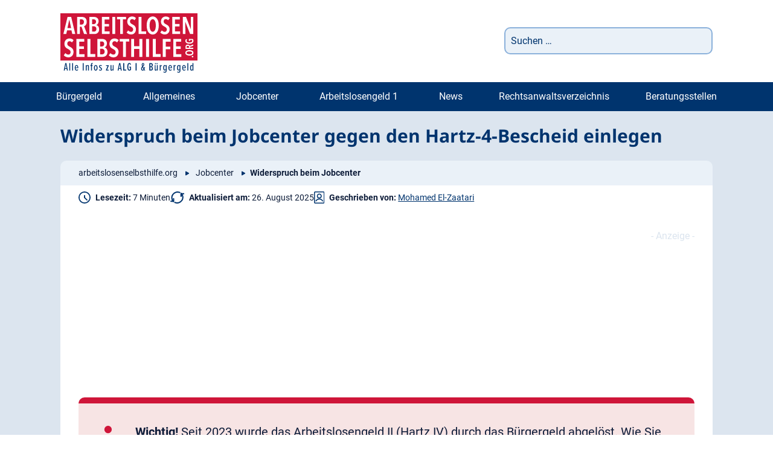

--- FILE ---
content_type: text/html; charset=UTF-8
request_url: https://www.arbeitslosenselbsthilfe.org/widerspruch/
body_size: 43354
content:
<!DOCTYPE html>
<!--[if IE 7]>
<html class="ie ie7" lang="de">
<![endif]-->
<!--[if IE 8]>
<html class="ie ie8" lang="de">
<![endif]-->
<!--[if !(IE 7) & !(IE 8)]><!-->
<html lang="de">
<!--<![endif]-->
<head>
<meta charset="UTF-8" />
<meta name="viewport" content="width=device-width, initial-scale=1" />
<title>Widerspruch beim Jobcenter einlegen inklusive Muster</title>
<link data-rocket-prefetch href="https://d.delivery.consentmanager.net" rel="dns-prefetch">
<link data-rocket-prefetch href="https://cdn.consentmanager.net" rel="dns-prefetch">
<style id="wpr-usedcss">img:is([sizes=auto i],[sizes^="auto," i]){contain-intrinsic-size:3000px 1500px}:where(.wp-block-button__link){border-radius:9999px;box-shadow:none;padding:calc(.667em + 2px) calc(1.333em + 2px);text-decoration:none}:root :where(.wp-block-button .wp-block-button__link.is-style-outline),:root :where(.wp-block-button.is-style-outline>.wp-block-button__link){border:2px solid;padding:.667em 1.333em}:root :where(.wp-block-button .wp-block-button__link.is-style-outline:not(.has-text-color)),:root :where(.wp-block-button.is-style-outline>.wp-block-button__link:not(.has-text-color)){color:currentColor}:root :where(.wp-block-button .wp-block-button__link.is-style-outline:not(.has-background)),:root :where(.wp-block-button.is-style-outline>.wp-block-button__link:not(.has-background)){background-color:initial;background-image:none}:where(.wp-block-calendar table:not(.has-background) th){background:#ddd}:where(.wp-block-columns){margin-bottom:1.75em}:where(.wp-block-columns.has-background){padding:1.25em 2.375em}:where(.wp-block-post-comments input[type=submit]){border:none}:where(.wp-block-cover-image:not(.has-text-color)),:where(.wp-block-cover:not(.has-text-color)){color:#fff}:where(.wp-block-cover-image.is-light:not(.has-text-color)),:where(.wp-block-cover.is-light:not(.has-text-color)){color:#000}:root :where(.wp-block-cover h1:not(.has-text-color)),:root :where(.wp-block-cover h2:not(.has-text-color)),:root :where(.wp-block-cover h3:not(.has-text-color)),:root :where(.wp-block-cover h4:not(.has-text-color)),:root :where(.wp-block-cover h5:not(.has-text-color)),:root :where(.wp-block-cover h6:not(.has-text-color)),:root :where(.wp-block-cover p:not(.has-text-color)){color:inherit}:where(.wp-block-file){margin-bottom:1.5em}:where(.wp-block-file__button){border-radius:2em;display:inline-block;padding:.5em 1em}:where(.wp-block-file__button):is(a):active,:where(.wp-block-file__button):is(a):focus,:where(.wp-block-file__button):is(a):hover,:where(.wp-block-file__button):is(a):visited{box-shadow:none;color:#fff;opacity:.85;text-decoration:none}.wp-block-group{box-sizing:border-box}:where(.wp-block-group.wp-block-group-is-layout-constrained){position:relative}h1.has-text-align-right[style*=writing-mode]:where([style*=vertical-rl]),h2.has-text-align-right[style*=writing-mode]:where([style*=vertical-rl]),h3.has-text-align-right[style*=writing-mode]:where([style*=vertical-rl]),h4.has-text-align-right[style*=writing-mode]:where([style*=vertical-rl]),h5.has-text-align-right[style*=writing-mode]:where([style*=vertical-rl]),h6.has-text-align-right[style*=writing-mode]:where([style*=vertical-rl]){rotate:180deg}.wp-block-image>a,.wp-block-image>figure>a{display:inline-block}.wp-block-image img{box-sizing:border-box;height:auto;max-width:100%;vertical-align:bottom}@media not (prefers-reduced-motion){.wp-block-image img.hide{visibility:hidden}.wp-block-image img.show{animation:.4s show-content-image}}.wp-block-image.aligncenter{text-align:center}.wp-block-image .aligncenter,.wp-block-image .alignright,.wp-block-image.aligncenter,.wp-block-image.alignright{display:table}.wp-block-image .aligncenter>figcaption,.wp-block-image .alignright>figcaption,.wp-block-image.aligncenter>figcaption,.wp-block-image.alignright>figcaption{caption-side:bottom;display:table-caption}.wp-block-image .alignright{float:right;margin:.5em 0 .5em 1em}.wp-block-image .aligncenter{margin-left:auto;margin-right:auto}.wp-block-image :where(figcaption){margin-bottom:1em;margin-top:.5em}:root :where(.wp-block-image.is-style-rounded img,.wp-block-image .is-style-rounded img){border-radius:9999px}.wp-block-image figure{margin:0}@keyframes show-content-image{0%{visibility:hidden}99%{visibility:hidden}to{visibility:visible}}:where(.wp-block-latest-comments:not([style*=line-height] .wp-block-latest-comments__comment)){line-height:1.1}:where(.wp-block-latest-comments:not([style*=line-height] .wp-block-latest-comments__comment-excerpt p)){line-height:1.8}:root :where(.wp-block-latest-posts.is-grid){padding:0}:root :where(.wp-block-latest-posts.wp-block-latest-posts__list){padding-left:0}ol,ul{box-sizing:border-box}:root :where(.wp-block-list.has-background){padding:1.25em 2.375em}:where(.wp-block-navigation.has-background .wp-block-navigation-item a:not(.wp-element-button)),:where(.wp-block-navigation.has-background .wp-block-navigation-submenu a:not(.wp-element-button)){padding:.5em 1em}:where(.wp-block-navigation .wp-block-navigation__submenu-container .wp-block-navigation-item a:not(.wp-element-button)),:where(.wp-block-navigation .wp-block-navigation__submenu-container .wp-block-navigation-submenu a:not(.wp-element-button)),:where(.wp-block-navigation .wp-block-navigation__submenu-container .wp-block-navigation-submenu button.wp-block-navigation-item__content),:where(.wp-block-navigation .wp-block-navigation__submenu-container .wp-block-pages-list__item button.wp-block-navigation-item__content){padding:.5em 1em}:root :where(p.has-background){padding:1.25em 2.375em}:where(p.has-text-color:not(.has-link-color)) a{color:inherit}:where(.wp-block-post-comments-form) input:not([type=submit]),:where(.wp-block-post-comments-form) textarea{border:1px solid #949494;font-family:inherit;font-size:1em}:where(.wp-block-post-comments-form) input:where(:not([type=submit]):not([type=checkbox])),:where(.wp-block-post-comments-form) textarea{padding:calc(.667em + 2px)}:where(.wp-block-post-excerpt){box-sizing:border-box;margin-bottom:var(--wp--style--block-gap);margin-top:var(--wp--style--block-gap)}.wp-block-post-excerpt__more-link{display:inline-block}.wp-block-post-title{box-sizing:border-box}.wp-block-post-title{word-break:break-word}.wp-block-post-title :where(a){display:inline-block;font-family:inherit;font-size:inherit;font-style:inherit;font-weight:inherit;letter-spacing:inherit;line-height:inherit;text-decoration:inherit}:where(.wp-block-preformatted.has-background){padding:1.25em 2.375em}:where(.wp-block-search__button){border:1px solid #ccc;padding:6px 10px}:where(.wp-block-search__input){font-family:inherit;font-size:inherit;font-style:inherit;font-weight:inherit;letter-spacing:inherit;line-height:inherit;text-transform:inherit}:where(.wp-block-search__button-inside .wp-block-search__inside-wrapper){border:1px solid #949494;box-sizing:border-box;padding:4px}:where(.wp-block-search__button-inside .wp-block-search__inside-wrapper) .wp-block-search__input{border:none;border-radius:0;padding:0 4px}:where(.wp-block-search__button-inside .wp-block-search__inside-wrapper) .wp-block-search__input:focus{outline:0}:where(.wp-block-search__button-inside .wp-block-search__inside-wrapper) :where(.wp-block-search__button){padding:4px 8px}:root :where(.wp-block-separator.is-style-dots){height:auto;line-height:1;text-align:center}:root :where(.wp-block-separator.is-style-dots):before{color:currentColor;content:"···";font-family:serif;font-size:1.5em;letter-spacing:2em;padding-left:2em}:root :where(.wp-block-site-logo.is-style-rounded){border-radius:9999px}:where(.wp-block-social-links:not(.is-style-logos-only)) .wp-social-link{background-color:#f0f0f0;color:#444}:where(.wp-block-social-links:not(.is-style-logos-only)) .wp-social-link-amazon{background-color:#f90;color:#fff}:where(.wp-block-social-links:not(.is-style-logos-only)) .wp-social-link-bandcamp{background-color:#1ea0c3;color:#fff}:where(.wp-block-social-links:not(.is-style-logos-only)) .wp-social-link-behance{background-color:#0757fe;color:#fff}:where(.wp-block-social-links:not(.is-style-logos-only)) .wp-social-link-bluesky{background-color:#0a7aff;color:#fff}:where(.wp-block-social-links:not(.is-style-logos-only)) .wp-social-link-codepen{background-color:#1e1f26;color:#fff}:where(.wp-block-social-links:not(.is-style-logos-only)) .wp-social-link-deviantart{background-color:#02e49b;color:#fff}:where(.wp-block-social-links:not(.is-style-logos-only)) .wp-social-link-discord{background-color:#5865f2;color:#fff}:where(.wp-block-social-links:not(.is-style-logos-only)) .wp-social-link-dribbble{background-color:#e94c89;color:#fff}:where(.wp-block-social-links:not(.is-style-logos-only)) .wp-social-link-dropbox{background-color:#4280ff;color:#fff}:where(.wp-block-social-links:not(.is-style-logos-only)) .wp-social-link-etsy{background-color:#f45800;color:#fff}:where(.wp-block-social-links:not(.is-style-logos-only)) .wp-social-link-facebook{background-color:#0866ff;color:#fff}:where(.wp-block-social-links:not(.is-style-logos-only)) .wp-social-link-fivehundredpx{background-color:#000;color:#fff}:where(.wp-block-social-links:not(.is-style-logos-only)) .wp-social-link-flickr{background-color:#0461dd;color:#fff}:where(.wp-block-social-links:not(.is-style-logos-only)) .wp-social-link-foursquare{background-color:#e65678;color:#fff}:where(.wp-block-social-links:not(.is-style-logos-only)) .wp-social-link-github{background-color:#24292d;color:#fff}:where(.wp-block-social-links:not(.is-style-logos-only)) .wp-social-link-goodreads{background-color:#eceadd;color:#382110}:where(.wp-block-social-links:not(.is-style-logos-only)) .wp-social-link-google{background-color:#ea4434;color:#fff}:where(.wp-block-social-links:not(.is-style-logos-only)) .wp-social-link-gravatar{background-color:#1d4fc4;color:#fff}:where(.wp-block-social-links:not(.is-style-logos-only)) .wp-social-link-instagram{background-color:#f00075;color:#fff}:where(.wp-block-social-links:not(.is-style-logos-only)) .wp-social-link-lastfm{background-color:#e21b24;color:#fff}:where(.wp-block-social-links:not(.is-style-logos-only)) .wp-social-link-linkedin{background-color:#0d66c2;color:#fff}:where(.wp-block-social-links:not(.is-style-logos-only)) .wp-social-link-mastodon{background-color:#3288d4;color:#fff}:where(.wp-block-social-links:not(.is-style-logos-only)) .wp-social-link-medium{background-color:#000;color:#fff}:where(.wp-block-social-links:not(.is-style-logos-only)) .wp-social-link-meetup{background-color:#f6405f;color:#fff}:where(.wp-block-social-links:not(.is-style-logos-only)) .wp-social-link-patreon{background-color:#000;color:#fff}:where(.wp-block-social-links:not(.is-style-logos-only)) .wp-social-link-pinterest{background-color:#e60122;color:#fff}:where(.wp-block-social-links:not(.is-style-logos-only)) .wp-social-link-pocket{background-color:#ef4155;color:#fff}:where(.wp-block-social-links:not(.is-style-logos-only)) .wp-social-link-reddit{background-color:#ff4500;color:#fff}:where(.wp-block-social-links:not(.is-style-logos-only)) .wp-social-link-skype{background-color:#0478d7;color:#fff}:where(.wp-block-social-links:not(.is-style-logos-only)) .wp-social-link-snapchat{background-color:#fefc00;color:#fff;stroke:#000}:where(.wp-block-social-links:not(.is-style-logos-only)) .wp-social-link-soundcloud{background-color:#ff5600;color:#fff}:where(.wp-block-social-links:not(.is-style-logos-only)) .wp-social-link-spotify{background-color:#1bd760;color:#fff}:where(.wp-block-social-links:not(.is-style-logos-only)) .wp-social-link-telegram{background-color:#2aabee;color:#fff}:where(.wp-block-social-links:not(.is-style-logos-only)) .wp-social-link-threads{background-color:#000;color:#fff}:where(.wp-block-social-links:not(.is-style-logos-only)) .wp-social-link-tiktok{background-color:#000;color:#fff}:where(.wp-block-social-links:not(.is-style-logos-only)) .wp-social-link-tumblr{background-color:#011835;color:#fff}:where(.wp-block-social-links:not(.is-style-logos-only)) .wp-social-link-twitch{background-color:#6440a4;color:#fff}:where(.wp-block-social-links:not(.is-style-logos-only)) .wp-social-link-twitter{background-color:#1da1f2;color:#fff}:where(.wp-block-social-links:not(.is-style-logos-only)) .wp-social-link-vimeo{background-color:#1eb7ea;color:#fff}:where(.wp-block-social-links:not(.is-style-logos-only)) .wp-social-link-vk{background-color:#4680c2;color:#fff}:where(.wp-block-social-links:not(.is-style-logos-only)) .wp-social-link-wordpress{background-color:#3499cd;color:#fff}:where(.wp-block-social-links:not(.is-style-logos-only)) .wp-social-link-whatsapp{background-color:#25d366;color:#fff}:where(.wp-block-social-links:not(.is-style-logos-only)) .wp-social-link-x{background-color:#000;color:#fff}:where(.wp-block-social-links:not(.is-style-logos-only)) .wp-social-link-yelp{background-color:#d32422;color:#fff}:where(.wp-block-social-links:not(.is-style-logos-only)) .wp-social-link-youtube{background-color:red;color:#fff}:where(.wp-block-social-links.is-style-logos-only) .wp-social-link{background:0 0}:where(.wp-block-social-links.is-style-logos-only) .wp-social-link svg{height:1.25em;width:1.25em}:where(.wp-block-social-links.is-style-logos-only) .wp-social-link-amazon{color:#f90}:where(.wp-block-social-links.is-style-logos-only) .wp-social-link-bandcamp{color:#1ea0c3}:where(.wp-block-social-links.is-style-logos-only) .wp-social-link-behance{color:#0757fe}:where(.wp-block-social-links.is-style-logos-only) .wp-social-link-bluesky{color:#0a7aff}:where(.wp-block-social-links.is-style-logos-only) .wp-social-link-codepen{color:#1e1f26}:where(.wp-block-social-links.is-style-logos-only) .wp-social-link-deviantart{color:#02e49b}:where(.wp-block-social-links.is-style-logos-only) .wp-social-link-discord{color:#5865f2}:where(.wp-block-social-links.is-style-logos-only) .wp-social-link-dribbble{color:#e94c89}:where(.wp-block-social-links.is-style-logos-only) .wp-social-link-dropbox{color:#4280ff}:where(.wp-block-social-links.is-style-logos-only) .wp-social-link-etsy{color:#f45800}:where(.wp-block-social-links.is-style-logos-only) .wp-social-link-facebook{color:#0866ff}:where(.wp-block-social-links.is-style-logos-only) .wp-social-link-fivehundredpx{color:#000}:where(.wp-block-social-links.is-style-logos-only) .wp-social-link-flickr{color:#0461dd}:where(.wp-block-social-links.is-style-logos-only) .wp-social-link-foursquare{color:#e65678}:where(.wp-block-social-links.is-style-logos-only) .wp-social-link-github{color:#24292d}:where(.wp-block-social-links.is-style-logos-only) .wp-social-link-goodreads{color:#382110}:where(.wp-block-social-links.is-style-logos-only) .wp-social-link-google{color:#ea4434}:where(.wp-block-social-links.is-style-logos-only) .wp-social-link-gravatar{color:#1d4fc4}:where(.wp-block-social-links.is-style-logos-only) .wp-social-link-instagram{color:#f00075}:where(.wp-block-social-links.is-style-logos-only) .wp-social-link-lastfm{color:#e21b24}:where(.wp-block-social-links.is-style-logos-only) .wp-social-link-linkedin{color:#0d66c2}:where(.wp-block-social-links.is-style-logos-only) .wp-social-link-mastodon{color:#3288d4}:where(.wp-block-social-links.is-style-logos-only) .wp-social-link-medium{color:#000}:where(.wp-block-social-links.is-style-logos-only) .wp-social-link-meetup{color:#f6405f}:where(.wp-block-social-links.is-style-logos-only) .wp-social-link-patreon{color:#000}:where(.wp-block-social-links.is-style-logos-only) .wp-social-link-pinterest{color:#e60122}:where(.wp-block-social-links.is-style-logos-only) .wp-social-link-pocket{color:#ef4155}:where(.wp-block-social-links.is-style-logos-only) .wp-social-link-reddit{color:#ff4500}:where(.wp-block-social-links.is-style-logos-only) .wp-social-link-skype{color:#0478d7}:where(.wp-block-social-links.is-style-logos-only) .wp-social-link-snapchat{color:#fff;stroke:#000}:where(.wp-block-social-links.is-style-logos-only) .wp-social-link-soundcloud{color:#ff5600}:where(.wp-block-social-links.is-style-logos-only) .wp-social-link-spotify{color:#1bd760}:where(.wp-block-social-links.is-style-logos-only) .wp-social-link-telegram{color:#2aabee}:where(.wp-block-social-links.is-style-logos-only) .wp-social-link-threads{color:#000}:where(.wp-block-social-links.is-style-logos-only) .wp-social-link-tiktok{color:#000}:where(.wp-block-social-links.is-style-logos-only) .wp-social-link-tumblr{color:#011835}:where(.wp-block-social-links.is-style-logos-only) .wp-social-link-twitch{color:#6440a4}:where(.wp-block-social-links.is-style-logos-only) .wp-social-link-twitter{color:#1da1f2}:where(.wp-block-social-links.is-style-logos-only) .wp-social-link-vimeo{color:#1eb7ea}:where(.wp-block-social-links.is-style-logos-only) .wp-social-link-vk{color:#4680c2}:where(.wp-block-social-links.is-style-logos-only) .wp-social-link-whatsapp{color:#25d366}:where(.wp-block-social-links.is-style-logos-only) .wp-social-link-wordpress{color:#3499cd}:where(.wp-block-social-links.is-style-logos-only) .wp-social-link-x{color:#000}:where(.wp-block-social-links.is-style-logos-only) .wp-social-link-yelp{color:#d32422}:where(.wp-block-social-links.is-style-logos-only) .wp-social-link-youtube{color:red}:root :where(.wp-block-social-links .wp-social-link a){padding:.25em}:root :where(.wp-block-social-links.is-style-logos-only .wp-social-link a){padding:0}:root :where(.wp-block-social-links.is-style-pill-shape .wp-social-link a){padding-left:.6666666667em;padding-right:.6666666667em}:root :where(.wp-block-tag-cloud.is-style-outline){display:flex;flex-wrap:wrap;gap:1ch}:root :where(.wp-block-tag-cloud.is-style-outline a){border:1px solid;font-size:unset!important;margin-right:0;padding:1ch 2ch;text-decoration:none!important}:root :where(.wp-block-table-of-contents){box-sizing:border-box}:where(.wp-block-term-description){box-sizing:border-box;margin-bottom:var(--wp--style--block-gap);margin-top:var(--wp--style--block-gap)}:where(pre.wp-block-verse){font-family:inherit}.entry-content{counter-reset:footnotes}:root{--wp--preset--font-size--normal:16px;--wp--preset--font-size--huge:42px}.has-text-align-right{text-align:right}.aligncenter{clear:both}html :where(.has-border-color){border-style:solid}html :where([style*=border-top-color]){border-top-style:solid}html :where([style*=border-right-color]){border-right-style:solid}html :where([style*=border-bottom-color]){border-bottom-style:solid}html :where([style*=border-left-color]){border-left-style:solid}html :where([style*=border-width]){border-style:solid}html :where([style*=border-top-width]){border-top-style:solid}html :where([style*=border-right-width]){border-right-style:solid}html :where([style*=border-bottom-width]){border-bottom-style:solid}html :where([style*=border-left-width]){border-left-style:solid}html :where(img[class*=wp-image-]){height:auto;max-width:100%}:where(figure){margin:0 0 1em}html :where(.is-position-sticky){--wp-admin--admin-bar--position-offset:var(--wp-admin--admin-bar--height,0px)}:root :where(.wp-block-image figcaption){color:#555;font-size:13px;text-align:center}.wp-block-image{margin:0 0 1em}:where(.wp-block-group.has-background){padding:1.25em 2.375em}:root :where(.wp-block-template-part.has-background){margin-bottom:0;margin-top:0;padding:1.25em 2.375em}:root{--wp--preset--aspect-ratio--square:1;--wp--preset--aspect-ratio--4-3:4/3;--wp--preset--aspect-ratio--3-4:3/4;--wp--preset--aspect-ratio--3-2:3/2;--wp--preset--aspect-ratio--2-3:2/3;--wp--preset--aspect-ratio--16-9:16/9;--wp--preset--aspect-ratio--9-16:9/16;--wp--preset--color--black:#000000;--wp--preset--color--cyan-bluish-gray:#abb8c3;--wp--preset--color--white:#fff;--wp--preset--color--pale-pink:#f78da7;--wp--preset--color--vivid-red:#cf2e2e;--wp--preset--color--luminous-vivid-orange:#ff6900;--wp--preset--color--luminous-vivid-amber:#fcb900;--wp--preset--color--light-green-cyan:#7bdcb5;--wp--preset--color--vivid-green-cyan:#00d084;--wp--preset--color--pale-cyan-blue:#8ed1fc;--wp--preset--color--vivid-cyan-blue:#0693e3;--wp--preset--color--vivid-purple:#9b51e0;--wp--preset--color--blue:#21759b;--wp--preset--color--dark-gray:#444;--wp--preset--color--medium-gray:#9f9f9f;--wp--preset--color--light-gray:#e6e6e6;--wp--preset--gradient--vivid-cyan-blue-to-vivid-purple:linear-gradient(135deg,rgba(6, 147, 227, 1) 0%,rgb(155, 81, 224) 100%);--wp--preset--gradient--light-green-cyan-to-vivid-green-cyan:linear-gradient(135deg,rgb(122, 220, 180) 0%,rgb(0, 208, 130) 100%);--wp--preset--gradient--luminous-vivid-amber-to-luminous-vivid-orange:linear-gradient(135deg,rgba(252, 185, 0, 1) 0%,rgba(255, 105, 0, 1) 100%);--wp--preset--gradient--luminous-vivid-orange-to-vivid-red:linear-gradient(135deg,rgba(255, 105, 0, 1) 0%,rgb(207, 46, 46) 100%);--wp--preset--gradient--very-light-gray-to-cyan-bluish-gray:linear-gradient(135deg,rgb(238, 238, 238) 0%,rgb(169, 184, 195) 100%);--wp--preset--gradient--cool-to-warm-spectrum:linear-gradient(135deg,rgb(74, 234, 220) 0%,rgb(151, 120, 209) 20%,rgb(207, 42, 186) 40%,rgb(238, 44, 130) 60%,rgb(251, 105, 98) 80%,rgb(254, 248, 76) 100%);--wp--preset--gradient--blush-light-purple:linear-gradient(135deg,rgb(255, 206, 236) 0%,rgb(152, 150, 240) 100%);--wp--preset--gradient--blush-bordeaux:linear-gradient(135deg,rgb(254, 205, 165) 0%,rgb(254, 45, 45) 50%,rgb(107, 0, 62) 100%);--wp--preset--gradient--luminous-dusk:linear-gradient(135deg,rgb(255, 203, 112) 0%,rgb(199, 81, 192) 50%,rgb(65, 88, 208) 100%);--wp--preset--gradient--pale-ocean:linear-gradient(135deg,rgb(255, 245, 203) 0%,rgb(182, 227, 212) 50%,rgb(51, 167, 181) 100%);--wp--preset--gradient--electric-grass:linear-gradient(135deg,rgb(202, 248, 128) 0%,rgb(113, 206, 126) 100%);--wp--preset--gradient--midnight:linear-gradient(135deg,rgb(2, 3, 129) 0%,rgb(40, 116, 252) 100%);--wp--preset--font-size--small:13px;--wp--preset--font-size--medium:20px;--wp--preset--font-size--large:36px;--wp--preset--font-size--x-large:42px;--wp--preset--spacing--20:0.44rem;--wp--preset--spacing--30:0.67rem;--wp--preset--spacing--40:1rem;--wp--preset--spacing--50:1.5rem;--wp--preset--spacing--60:2.25rem;--wp--preset--spacing--70:3.38rem;--wp--preset--spacing--80:5.06rem;--wp--preset--shadow--natural:6px 6px 9px rgba(0, 0, 0, .2);--wp--preset--shadow--deep:12px 12px 50px rgba(0, 0, 0, .4);--wp--preset--shadow--sharp:6px 6px 0px rgba(0, 0, 0, .2);--wp--preset--shadow--outlined:6px 6px 0px -3px rgba(255, 255, 255, 1),6px 6px rgba(0, 0, 0, 1);--wp--preset--shadow--crisp:6px 6px 0px rgba(0, 0, 0, 1)}:where(.is-layout-flex){gap:.5em}:where(.is-layout-grid){gap:.5em}:where(.wp-block-post-template.is-layout-flex){gap:1.25em}:where(.wp-block-post-template.is-layout-grid){gap:1.25em}:where(.wp-block-columns.is-layout-flex){gap:2em}:where(.wp-block-columns.is-layout-grid){gap:2em}:root :where(.wp-block-pullquote){font-size:1.5em;line-height:1.6}.l1-authorbox{margin:5% 0;font-family:Arial,sans-serif;color:#333}.l1-authorbox-intro{font-size:24px;font-weight:700;margin-bottom:15px;border-bottom:2px solid #ddd;padding-bottom:10px;color:#444}.l1-authorbox-inner{display:flex;align-items:flex-start;background-color:#f9f9f9;border:1px solid #e0e0e0;padding:20px;border-radius:8px}.l1-authorbox-avatar{flex-shrink:0;margin-right:20px}.l1-authorbox-avatar img{width:auto;height:auto}.l1-authorbox-personal-info{flex:1}.l1-authorbox-name{font-size:22px;font-weight:700;text-decoration:none;margin-bottom:10px;display:inline-block}.l1-authorbox-name:hover{color:#005177}.l1-authorbox-description{font-size:16px;line-height:1.6;margin-bottom:0;word-break:break-word}@media (max-width:600px){.l1-authorbox-inner{flex-direction:column;align-items:center;text-align:center}.l1-authorbox-avatar{margin-right:0;margin-bottom:15px}.l1-authorbox-avatar img{width:115px;height:115px}.l1-authorbox-name{font-size:20px}.l1-authorbox-description{font-size:15px}#masthead{max-height:70px!important}.main-navigation{transform:translateX(-100%)}}@media only screen and (min-width:1920px) and (max-width:4096px){.azk-native-responsive.azk-native-top{min-height:261px}.azk-native-responsive.azk-native-content{min-height:261px}.azk-native-responsive.azk-native-bottom{min-height:261px}}@media only screen and (min-width:1366px) and (max-width:1919px){.azk-native-responsive.azk-native-top{min-height:261px}.azk-native-responsive.azk-native-content{min-height:261px}.azk-native-responsive.azk-native-bottom{min-height:261px}}@media only screen and (min-width:1280px) and (max-width:1365px){.azk-native-responsive.azk-native-top{min-height:261px}.azk-native-responsive.azk-native-content{min-height:261px}.azk-native-responsive.azk-native-bottom{min-height:261px}}@media only screen and (min-width:1024px) and (max-width:1279px){.azk-native-responsive.azk-native-top{min-height:261px}.azk-native-responsive.azk-native-content{min-height:261px}.azk-native-responsive.azk-native-bottom{min-height:261px}}@media only screen and (min-width:960px) and (max-width:1023px){.azk-native-responsive.azk-native-top{min-height:252px}.azk-native-responsive.azk-native-content{min-height:252px}.azk-native-responsive.azk-native-bottom{min-height:252px}}@media only screen and (min-width:800px) and (max-width:959px){.azk-native-responsive.azk-native-top{min-height:284px}.azk-native-responsive.azk-native-content{min-height:284px}.azk-native-responsive.azk-native-bottom{min-height:284px}}@media only screen and (min-width:768px) and (max-width:799px){.azk-native-responsive.azk-native-top{min-height:245px}.azk-native-responsive.azk-native-content{min-height:245px}.azk-native-responsive.azk-native-bottom{min-height:245px}}@media only screen and (min-width:640px) and (max-width:767px){.azk-native-responsive.azk-native-top{min-height:227px}.azk-native-responsive.azk-native-content{min-height:227px}.azk-native-responsive.azk-native-bottom{min-height:227px}}@media only screen and (min-width:600px) and (max-width:639px){.azk-native-responsive.azk-native-top{min-height:224px}.azk-native-responsive.azk-native-content{min-height:224px}.azk-native-responsive.azk-native-bottom{min-height:224px}}@media only screen and (min-width:480px) and (max-width:599px){.azk-native-responsive.azk-native-top{min-height:291px}.azk-native-responsive.azk-native-content{min-height:291px}.azk-native-responsive.azk-native-bottom{min-height:291px}}@media only screen and (min-width:360px) and (max-width:479px){.azk-native-responsive.azk-native-top{min-height:290px}.azk-native-responsive.azk-native-content{min-height:290px}.azk-native-responsive.azk-native-bottom{min-height:290px}}@media only screen and (min-width:320px) and (max-width:359px){.azk-native-responsive.azk-native-top{min-height:321px}.azk-native-responsive.azk-native-content{min-height:321px}.azk-native-responsive.azk-native-bottom{min-height:321px}}@media only screen and (min-width:240px) and (max-width:319px){.azk-native-responsive.azk-native-top{min-height:455px}.azk-native-responsive.azk-native-content{min-height:455px}.azk-native-responsive.azk-native-bottom{min-height:455px}}.azk-native-top{margin-bottom:10px}.azk-native-bottom{margin-top:10px}.azk-native-content{margin-top:10px;margin-bottom:10px}.azk-native-bottom::before,.azk-native-content::before,.azk-native-top::before{content:"- Anzeige -";text-align:right;display:block;color:rgba(0,0,0,.25);font-size:12px}.azk-native-outer{width:100%;clear:both;margin-bottom:10px;hyphens:auto}.azk-native-outer:hover{cursor:pointer!important}.azk-native-inner{display:block;text-align:left;margin:0;padding:10px}.azk-native-inner .azk-native-description{display:block;font-size:15px;padding:15px 0;line-height:1.5}.azk-native-inner .azk-native-button{display:block;font-size:17px;width:200px;padding:10px 0;text-align:center}.azk-native-responsive{min-height:170px}@media only screen and (max-width:480px){.azk-native-responsive{min-height:170px}}@media only screen and (max-width:680px){table.table--clickout{display:block}table.table--clickout tbody,table.table--clickout thead{display:block}table.table--clickout tr{display:flex;flex-wrap:wrap}table.table--clickout tr td:first-of-type,table.table--clickout tr th:first-of-type{width:40%}table.table--clickout tr td:nth-of-type(2),table.table--clickout tr td:nth-of-type(3),table.table--clickout tr td:nth-of-type(4),table.table--clickout tr th:nth-of-type(2),table.table--clickout tr th:nth-of-type(3),table.table--clickout tr th:nth-of-type(4){flex:1}table.table--clickout tr td[colspan]{width:100%}table.table--clickout tr td.td--clickout{width:100%;text-align:center;background-color:#f2f2f2}table.table--clickout tr td.td--clickout .clickout{display:inline-block!important}table.table--clickout tr td.td--clickout:before{content:'Lohnt ein Einspruch? '}}.breadcrumb>ul:first-child>li:nth-child(1):before{content:""}.breadcrumb li{display:inline-block!important}.breadcrumb li:before{color:#5a5a5a;content:"\00BB";font-size:15px;font-weight:700;margin:0 4px}.image-credits-txt{display:none}.image-credits-txt:before{content:attr(data-credits);font-style:italic}p>.image-credits-link{margin:20px auto}.image-credits-link{display:inline-block;padding:10px 20px;background-color:#6c757d;color:#fff;text-align:center;text-decoration:none;border:none;cursor:pointer;border-radius:5px;margin:0 auto}.image-credits-link:focus{outline:#adb5bd solid 2px;outline-offset:2px}.image-credits-link:hover{background-color:#5a6268;color:#fff}.share-btns{display:flex;align-items:center;justify-content:flex-start;margin:10px 0}.share-label{font-style:italic;margin-right:1rem}.share-btn{display:inline-block;margin-right:1rem;cursor:pointer;outline:0}.share-btn:last-child{margin-right:0}.share-btn img{width:28px;height:28px;transition:opacity .3s ease}.share-btn:focus img,.share-btn:hover img{opacity:.8;outline:0}.share-btn{margin:10px!important;background:#fff}button.share-btn{border:0}button.share-btn:hover{background:0 0}.wpa-hide-ltr#skiplinks a,.wpa-hide-ltr#skiplinks a:hover,.wpa-hide-ltr#skiplinks a:visited{border:0;clip:rect(1px,1px,1px,1px);clip-path:inset(50%);height:1px;margin:-1px;overflow:hidden;padding:0;position:absolute;width:1px;word-wrap:normal!important}.wpa-hide-ltr#skiplinks a:focus{background-color:#eee;clip:auto!important;clip-path:none;color:#444;display:block;font-size:1em;height:auto;left:5px;line-height:normal;padding:15px 23px 14px;text-decoration:none;top:5px;width:auto;z-index:100000}.wpa-alt,.wpa-ld{display:inline-block;position:relative}div.alignright.wpa-alt,div.alignright.wpa-ld{float:right}div.aligncenter.wpa-alt,div.aligncenter.wpa-ld{display:block;margin:0 auto;width:fit-content}.wpa-focusable:focus{outline:solid 1px;outline-offset:1px}.wpa-alt .wpa-ld button{left:2.5em}.wpa-ld .dashicons,.wpa-ld .dashicons:before{line-height:inherit}.wpa-alt button:focus,.wpa-alt button:hover,.wpa-ld button:focus,.wpa-ld button:hover{background:rgba(0,0,0,.8)!important;color:#fff!important;border:1px solid #000!important;cursor:pointer;outline:#a00 solid 2px!important;outline-offset:1px}.wpa-hide-ltr#skiplinks a:active,.wpa-hide-ltr#skiplinks a:focus{background-color:#f1f1f1;box-shadow:0 0 2px 2px rgba(0,0,0,.6);clip:auto;color:#0073aa;display:block;font-weight:600;height:auto;line-height:normal;padding:15px 23px 14px;position:absolute;left:6px;top:var(--admin-bar-top);text-decoration:none;text-transform:none;width:auto;z-index:100000}:root{--admin-bar-top:7px}.post-ratings{width:100%;opacity:1}.post-ratings-loading{display:none;height:16px;text-align:left}.post-ratings-image{border:0}.post-ratings img,.post-ratings-image img,.post-ratings-loading img{border:0;padding:0;margin:0}#ez-toc-container{background:#f9f9f9;border:1px solid #aaa;border-radius:4px;-webkit-box-shadow:0 1px 1px rgba(0,0,0,.05);box-shadow:0 1px 1px rgba(0,0,0,.05);display:table;margin-bottom:1em;padding:10px 20px 10px 10px;position:relative;width:auto}div.ez-toc-widget-container{padding:0;position:relative}#ez-toc-container.ez-toc-transparent{background:0 0}div.ez-toc-widget-container ul{display:block}div.ez-toc-widget-container li{border:none;padding:0}div.ez-toc-widget-container ul.ez-toc-list{padding:10px}#ez-toc-container ul ul{margin-left:1.5em}#ez-toc-container li,#ez-toc-container ul{padding:0}#ez-toc-container li,#ez-toc-container ul,#ez-toc-container ul li,div.ez-toc-widget-container,div.ez-toc-widget-container li{background:0 0;list-style:none;line-height:1.6;margin:0;overflow:hidden;z-index:1}#ez-toc-container .ez-toc-title{text-align:left;line-height:1.45;margin:0;padding:0}.ez-toc-title-container{display:table;width:100%}.ez-toc-title,.ez-toc-title-toggle{display:inline;text-align:left;vertical-align:middle}#ez-toc-container div.ez-toc-title-container+ul.ez-toc-list{margin-top:1em}#ez-toc-container a{color:#444;box-shadow:none;text-decoration:none;text-shadow:none;display:inline-flex;align-items:stretch;flex-wrap:nowrap}#ez-toc-container a:visited{color:#9f9f9f}#ez-toc-container a:hover{text-decoration:underline}#ez-toc-container a.ez-toc-toggle{display:flex;align-items:center}.ez-toc-widget-container ul.ez-toc-list li::before{content:' ';position:absolute;left:0;right:0;height:30px;line-height:30px;z-index:-1}.ez-toc-widget-container ul.ez-toc-list li.active{background-color:#ededed}.ez-toc-widget-container li.active>a{font-weight:900}#ez-toc-container input,.ez-toc-toggle #item{position:absolute;left:-999em}#ez-toc-container input[type=checkbox]:checked+nav,#ez-toc-widget-container input[type=checkbox]:checked+nav{opacity:0;max-height:0;border:none;display:none}#ez-toc-container label{position:relative;cursor:pointer;display:initial}#ez-toc-container .ez-toc-toggle label{float:right;position:relative;font-size:16px;padding:0;border:1px solid #999191;border-radius:5px;cursor:pointer;left:10px;width:35px}div#ez-toc-container .ez-toc-title{display:initial}#ez-toc-container a.ez-toc-toggle{color:#444;background:inherit;border:inherit}#ez-toc-container .eztoc-toggle-hide-by-default{display:none}.ez-toc-widget-container ul li a{padding-left:10px;display:inline-flex;align-items:stretch;flex-wrap:nowrap}.ez-toc-widget-container ul.ez-toc-list li{height:auto!important}div#ez-toc-container .ez-toc-title{font-size:120%}div#ez-toc-container .ez-toc-title{font-weight:500}div#ez-toc-container ul li,div#ez-toc-container ul li a{font-size:110%}div#ez-toc-container ul li,div#ez-toc-container ul li a{font-weight:500}div#ez-toc-container nav ul ul li{font-size:100%}.ez-toc-container-direction{direction:ltr}.ez-toc-counter ul{counter-reset:item}.ez-toc-counter nav ul li a::before{content:counters(item, '.', decimal) '. ';display:inline-block;counter-increment:item;flex-grow:0;flex-shrink:0;margin-right:.2em;float:left}.ez-toc-widget-container ul{counter-reset:item}.ez-toc-widget-container nav ul li a::before{content:counters(item, '.', decimal) '. ';display:inline-block;counter-increment:item;flex-grow:0;flex-shrink:0;margin-right:.2em;float:left}@font-face{font-display:swap;font-family:Roboto;font-style:normal;font-weight:400;src:url('https://www.arbeitslosenselbsthilfe.org/wp-content/themes/lot-arbeitslosenselbsthilfe/font/roboto-v30-latin-regular.woff2') format('woff2'),url('https://www.arbeitslosenselbsthilfe.org/wp-content/themes/lot-arbeitslosenselbsthilfe/font/roboto-v30-latin-regular.ttf') format('truetype')}@font-face{font-display:swap;font-family:Roboto;font-style:italic;font-weight:400;src:url('https://www.arbeitslosenselbsthilfe.org/wp-content/themes/lot-arbeitslosenselbsthilfe/font/roboto-v30-latin-italic.woff2') format('woff2'),url('https://www.arbeitslosenselbsthilfe.org/wp-content/themes/lot-arbeitslosenselbsthilfe/font/roboto-v30-latin-italic.ttf') format('truetype')}@font-face{font-display:swap;font-family:Roboto;font-style:normal;font-weight:700;src:url('https://www.arbeitslosenselbsthilfe.org/wp-content/themes/lot-arbeitslosenselbsthilfe/font/roboto-v30-latin-700.woff2') format('woff2'),url('https://www.arbeitslosenselbsthilfe.org/wp-content/themes/lot-arbeitslosenselbsthilfe/font/roboto-v30-latin-700.ttf') format('truetype')}@font-face{font-display:swap;font-family:'Noto Sans';font-style:normal;font-weight:700;src:url('https://www.arbeitslosenselbsthilfe.org/wp-content/themes/lot-arbeitslosenselbsthilfe/font/noto-sans-v36-latin-700.woff2') format('woff2'),url('https://www.arbeitslosenselbsthilfe.org/wp-content/themes/lot-arbeitslosenselbsthilfe/font/noto-sans-v36-latin-700.ttf') format('truetype')}[class*=" icon-"]:before,[class^=icon-]:before{font-family:fontello;font-style:normal;font-weight:400;display:inline-block;text-decoration:inherit;width:1em;margin-right:.2em;text-align:center;font-variant:normal;text-transform:none;line-height:1em;margin-left:.2em;-webkit-font-smoothing:antialiased;-moz-osx-font-smoothing:grayscale}:root{--color-primary-1:#0D1C39;--color-primary-2:#00346E;--color-primary-3:#8BB1DB;--color-primary-4:#DCE5EF;--color-primary-5:#EAF1F8;--color-secondary-1:#CF1539;--color-secondary-2:#F7E4E4;--color-white-1:#FFFFFF;--font-primary:'Roboto',"Helvetica Neue",Arial,Helvetica,Geneva,sans-serif;--font-secondary:'Noto Sans','Roboto',"Helvetica Neue",Arial,Helvetica,Geneva,sans-serif;--text-xs:clamp(0.875rem, 0.875rem + 0vw, 0.875rem);--text-sm:clamp(0.875rem, 0.75rem + 0.3333vw, 1rem);--text-base:clamp(1rem, 0.75rem + 0.6667vw, 1.25rem);--text-md:clamp(1.125rem, 0.875rem + 0.6667vw, 1.375rem);--text-lg:clamp(1.25rem, 0.9375rem + 0.8333vw, 1.5625rem);--text-xl:clamp(1.5625rem, 0.625rem + 2.5vw, 2.5rem);--text-footer:clamp(1rem, 0.875rem + 0.3333vw, 1.125rem);--side-padding:30px;--side-padding-plus10:40px}a,abbr,acronym,address,article,aside,audio,b,big,blockquote,body,canvas,caption,center,cite,code,dd,del,details,dfn,div,dl,dt,em,fieldset,figcaption,figure,footer,form,h1,h2,h3,h4,h5,h6,header,hgroup,html,i,iframe,img,ins,kbd,label,legend,mark,menu,nav,object,ol,output,p,pre,ruby,samp,section,small,span,strike,strong,sub,summary,sup,table,tbody,td,tfoot,th,thead,time,tr,tt,ul,var,video{margin:0;padding:0;border:0;vertical-align:baseline}html{font-size:100%;-webkit-text-size-adjust:100%;-ms-text-size-adjust:100%}body{line-height:1;font-size:var(--text-base);overflow-x:hidden}ol,ul{list-style:none}.entry-content blockquote p{margin-top:0}table{border-collapse:collapse;border-spacing:0}caption,td,th{font-weight:400;text-align:left}a:focus{outline:2px dotted var(--color-secondary-1);outline-offset:4px;z-index:9999;position:relative}article,aside,details,figcaption,figure,footer,header,hgroup,nav,section{display:block}audio,canvas,video{display:inline-block}audio:not([controls]){display:none}del{color:#333}ins{text-decoration:none}hr{background-color:#ccc;border:0;height:1px;margin:24px;margin-bottom:1.714285714rem}sub,sup{line-height:0;position:relative;vertical-align:baseline}sup{top:-.5em}sub{bottom:-.25em}small{font-size:smaller}img{border:0;-ms-interpolation-mode:bicubic}.clear:after,.wrapper:after{clear:both}.clear:after,.clear:before,.wrapper:after,.wrapper:before{display:table;content:""}h1,h2,h3,h4,h5,h6{font-family:var(--font-secondary)}.comment-content th,.entry-content th{font-size:var(--text-sm);line-height:1.7;font-weight:700}button,input,select,textarea{border:1px solid #ccc;border-radius:3px;font-family:inherit;padding:6px}button,input{line-height:normal}textarea{overflow:auto;vertical-align:top}input[type=checkbox],input[type=color],input[type=hidden],input[type=image],input[type=radio]{border:0;border-radius:0;padding:0}#content a.clickout{display:inline-block;cursor:pointer}a.button,button,input[type=button],input[type=submit]{text-decoration:none;color:var(--color-white-1);font-weight:700;background-color:var(--color-primary-2);border:2px solid var(--color-primary-2);border-radius:10px;padding:18px 25px;text-align:center;font-size:var(--text-base);cursor:pointer}a.button:hover,button:hover,input[type=button]:hover,input[type=submit]:hover{text-decoration:none;background-color:var(--color-primary-3);border:2px solid var(--color-primary-3);color:var(--color-white-1);cursor:pointer}.button a{color:#fff;text-decoration:none}.button a:hover{color:#fff;text-decoration:none}.container-button{display:grid;justify-content:space-between;margin-bottom:25px;gap:25px}.container-button .button{color:var(--color-primary-1);background-color:#fff;border:2px solid var(--color-primary-3);display:flex;align-items:center;justify-content:center;margin-bottom:10px}button,input[type=button],input[type=submit]{cursor:pointer}button[disabled],input[disabled]{cursor:default}.comment-content img,.entry-content img{max-width:100%}img[class*=align],img[class*=wp-image-]{height:auto}img.size-full{max-width:100%;height:auto}iframe,object,video{max-width:100%}.alignright{float:right}.aligncenter{display:block;margin-left:auto;margin-right:auto}.comment-content img,.entry-content img{border-radius:10px!important}body{font-family:var(--font-primary);color:var(--color-primary-1)}body.custom-font-enabled{font-family:var(--font-primary)}a{outline:0;color:var(--color-primary-2)}a:hover{color:var(--color-primary-3)}#main.wrapper{background-color:var(--color-primary-4);padding:40px 20px 0}.site{background-color:#fff}.site-content{max-width:1080px;margin:0 auto;border-radius:10px 10px 0 0}.entry-content{background-color:#fff;padding:30px var(--side-padding)}.entry-header{background-color:var(--color-primary-4)}.entry-header .share-btns{padding:20px 30px 0;margin:0}.title-and-breadcrumb{display:flex;flex-direction:column}@media (max-width:767px){a.button,button,input[type=button],input[type=submit]{padding:15px 20px}.title-and-breadcrumb{display:flex;flex-direction:column}.title-and-breadcrumb .breadcrumb{order:-1}.post-info img{width:18px}}.entry-header .entry-title{line-height:1.4;font-size:var(--text-xl);font-weight:400;color:var(--color-primary-2);background-color:var(--color-primary-4);padding:20px 0 40px}@media screen and (max-width:1200px){.entry-header .entry-title{padding:60px 0 40px}}.entry-header .entry-title a{text-decoration:none}.post-info{display:flex;align-items:center;font-size:var(--text-sm);column-gap:30px;row-gap:12px;flex-wrap:wrap;line-height:1.3;padding:20px var(--side-padding);background-color:var(--color-white-1)}.post-info>div{display:flex;align-items:center}.post-info img{margin-right:8px}.breadcrumb{font-weight:400;background-color:var(--color-primary-5);padding:18px var(--side-padding);font-size:var(--text-sm);line-height:1.5;border-radius:10px 10px 0 0}@media (max-width:767px){.breadcrumb{background-color:var(--color-primary-5);border-radius:0}}.breadcrumb a{color:var(--color-primary-1);text-decoration:none}.breadcrumb a:hover{color:var(--color-primary-3);text-decoration:underline}.breadcrumb a,.breadcrumb li.current::before{margin-right:5px}.breadcrumb li:before{content:"";display:inline-block;height:8px;width:9px;background-image:url('https://www.arbeitslosenselbsthilfe.org/wp-content/themes/lot-arbeitslosenselbsthilfe/img/icon-breadcrumb-arrow-right.svg');background-size:contain;background-repeat:no-repeat;margin:0 8px}.breadcrumb li:first-child:before{content:none!important;display:none;margin:0}.entry-meta{clear:both}.entry-meta a{color:#757575}.entry-meta a:hover{color:#21759b}.comments-area,.entry-content{line-height:1.7}.comments-area{line-height:1.7;background-color:#fff!important}.comment-content h2,.comment-content h3,.comment-content h4,.comment-content h5,.comment-content h6,.entry-content h2,.entry-content h3,.entry-content h4,.entry-content h5,.entry-content h6{margin:40px 0 12px;line-height:1.5;color:var(--color-primary-2)}.comment-content h1,.entry-content h1{font-size:21px;font-size:1.5rem;line-height:1.5;margin:24px 0;margin:1.714285714rem 0}.comment-content h2,.entry-content h2{line-height:1.5;font-size:var(--text-lg)}.comment-content h3,.entry-content h3{font-size:var(--text-lg);line-height:1.5}.comment-content h4,.entry-content h4{font-size:var(--text-base);line-height:1.7}.comment-content h5,.entry-content h5{font-size:var(--text-base);line-height:1.7}.comment-content h6,.entry-content h6{font-size:var(--text-base);line-height:1.7}.comment-content p,.entry-content p{margin:0 0 25px;line-height:1.7}@media screen and (max-width:767px){:root{--side-padding:20px;--side-padding-plus10:30px}#main.wrapper{background-color:#fff;padding:0 5px!important}#primary{margin-top:60px!important}.entry-header .entry-title{color:var(--color-primary-2);background-color:var(--color-white-1);padding:25px var(--side-padding) 5px var(--side-padding)}.comment-content p,.entry-content p{margin:0 0 20px}}.comment-content ol,.comment-content ul,.entry-content ol,.entry-content ul{margin:0 0 24px;margin:0 0 1.714285714rem;line-height:1.714285714}.comment-content ol ol,.comment-content ol ul,.comment-content ul ol,.comment-content ul ul,.entry-content ol ol,.entry-content ol ul,.entry-content ul ol,.entry-content ul ul{margin-bottom:0}.comment-content ul,.entry-content ul{list-style:disc}.comment-content ol,.entry-content ol{list-style:none;counter-reset:custom-counter;padding-left:0}.comment-content ol li,.entry-content ol li{counter-increment:custom-counter;position:relative;padding-left:45px;margin-left:0;margin-bottom:16px;line-height:1.7}.comment-content ol li::before,.entry-content ol li::before{content:counter(custom-counter);position:absolute;left:0;top:1px;background-color:var(--color-primary-2);width:28px;height:28px;border-radius:50%;text-align:center;line-height:28px;font-size:16px;font-weight:700;color:var(--color-white-1)}.comment-content li{margin:0 0 7px 36px}.entry-content ul{list-style:none;padding-left:0}.entry-content ul li{position:relative;padding-left:25px;margin-bottom:16px;line-height:1.7}.entry-content ul li::before{content:'';display:block;width:12px;height:11px;background-image:var(--wpr-bg-7ff06a7b-7c6a-4584-9d01-afc7ba9395b8);background-size:12px 11px;background-repeat:no-repeat;position:absolute;left:0;top:.6rem}.entry-content .infobox ul li::before{background-image:var(--wpr-bg-673045d1-4e16-47c5-a85a-dd0d3aa9713c)}#ez-toc-container ul li::before{background-image:none}.comment-content blockquote,.entry-content blockquote{display:block;width:auto;padding:0 0 0 85px!important;margin:30px 0;background-color:#fff;font-style:italic;position:relative;background-image:var(--wpr-bg-e6b7d044-954d-41f4-af2d-9811f52dee1c);background-repeat:no-repeat;background-position:0 8px;background-size:46px 44px}@media screen and (max-width:767px){.entry-content ul li{margin-bottom:10px}.entry-content ul li::before{top:.4rem}.comment-content blockquote,.entry-content blockquote{padding:0 0 0 65px!important;background-image:var(--wpr-bg-a38b2a18-762c-4258-827a-ac18f252baac);background-repeat:no-repeat;background-position:0 8px;background-size:38px 37px}}.comment-content blockquote p:last-child,.entry-content blockquote p:last-child{margin-bottom:0}.comment-content code,.entry-content code{font-family:Consolas,Monaco,'Lucida Console',monospace;font-size:12px;font-size:.857142857rem;line-height:2}.comment-content pre,.entry-content pre{border:1px solid #ededed;color:#666;font-family:Consolas,Monaco,'Lucida Console',monospace;font-size:12px;font-size:.857142857rem;line-height:1.714285714;margin:24px 0;margin:1.714285714rem 0;overflow:auto;padding:24px;padding:1.714285714rem}.comment-content pre code,.entry-content pre code{display:block}.comment-content abbr,.comment-content acronym,.comment-content dfn,.entry-content abbr,.entry-content acronym,.entry-content dfn{border-bottom:1px dotted #666;cursor:help}.comment-content address,.entry-content address{display:block;line-height:1.714285714;margin:0 0 24px;margin:0 0 1.714285714rem}img.alignright{margin:1px 0 1px 20px}img.aligncenter{clear:both;margin-top:12px;margin-top:.857142857rem;margin-bottom:12px;margin-bottom:.857142857rem}.entry-content iframe,.entry-content object,.entry-content video{margin-bottom:30px}.comment-content dl,.entry-content dl{margin:0 24px;margin:0 1.714285714rem}.comment-content dt,.entry-content dt{font-weight:700;line-height:1.714285714}.comment-content dd,.entry-content dd{line-height:1.714285714;margin-bottom:24px;margin-bottom:1.714285714rem}.comment-content table,.entry-content table{border-bottom:1px solid #ededed;color:#757575;font-size:12px;font-size:.857142857rem;line-height:2;margin:0 0 24px;margin:0 0 1.714285714rem;width:100%}.comment-content table caption,.entry-content table caption{font-size:16px;font-size:1.142857143rem;margin:24px 0;margin:1.714285714rem 0}.comment-content td,.entry-content td{border-top:1px solid #ededed;padding:6px 10px 6px 0}.tablepress{--text-color:var(--color-primary-1)!important;--head-text-color:var(--text-color);--head-bg-color:var(--color-secondary-2)!important;--odd-text-color:var(--text-color);--odd-bg-color:var(--color-white-1)!important;--even-text-color:var(--text-color);--even-bg-color:#fff;--hover-text-color:var(--text-color);--hover-bg-color:var(--color-white-1)!important;--border-color:var(--color-primary-4)!important;--padding:0.6rem!important}.tablepress,.tablepress tbody td,.tablepress tfoot th,.tablepress thead th,.tablepress tr{font-size:var(--text-sm)!important;color:var(--color-primary-1)!important;border:solid 2px var(--color-primary-4)!important}.tablepress tfoot th,.tablepress thead th{background-color:var(--color-primary-4)!important;border-right:solid 2px var(--color-white-1)!important}.tablepress tfoot th:last-child,.tablepress thead th:last-child{border-right:none!important}.site-content article{word-wrap:break-word;-webkit-hyphens:auto;-moz-hyphens:auto;hyphens:auto}footer.entry-meta{padding:5px 0;font-size:var(--text-sm);line-height:1.7;background-color:#fff}.site-header h1,.site-header h2{text-align:center}.site-header h1 a,.site-header h2 a{color:#515151;display:inline-block;text-decoration:none}.site-header h1 a:hover,.site-header h2 a:hover{color:#21759b}.site-header h1{font-size:24px;font-size:1.714285714rem;line-height:1.285714286;margin-bottom:14px;margin-bottom:1rem}.site-header h2{font-weight:400;font-size:13px;font-size:.928571429rem;line-height:1.846153846;color:#757575}section[role=banner]{margin-bottom:48px;margin-bottom:3.428571429rem}.comments-area article{background-color:var(--color-primary-5);margin:30px 0;border-radius:10px;border-radius:10px}.comment-content.comment{padding:0 var(--side-padding)}.comment .reply{padding:25px var(--side-padding);background-color:var(--color-primary-4);border-bottom-right-radius:10px;border-bottom-left-radius:10px;line-height:1}.reply span{display:none}.reply .comment-reply-link::after{content:url('https://www.arbeitslosenselbsthilfe.org/wp-content/themes/lot-arbeitslosenselbsthilfe/img/icon-arrow-list.svg');display:inline-block;width:11px;height:12px;margin-left:15px;transform:rotate(90deg);top:.3rem;position:relative}.comments-area article header{padding:var(--side-padding);padding-bottom:0;margin:0 0 20px;margin:0 0 1.429rem;overflow:hidden;position:relative;color:var(--color-primary-2)}.comments-area article header img{float:left;padding:0;line-height:0}.comments-area article header cite,.comments-area article header time{display:block}.comments-area article header cite{font-style:normal}.comments-area article header time{text-decoration:none;font-size:var(--text-sm);color:var(--color-primary-1)}.comments-area article header a{text-decoration:none;color:#5e5e5e}.comments-area article header a:hover{color:#21759b}.comments-area article header cite a{color:#444}.comments-area article header cite a:hover{text-decoration:underline}.comments-area article header h4{position:absolute;top:0;right:0;padding:6px 12px;padding:.428571429rem .857142857rem;font-size:12px;font-size:.857142857rem;font-weight:400;color:#fff;background-color:#0088d0;background-repeat:repeat-x;background-image:-moz-linear-gradient(top,#009cee,#0088d0);background-image:-ms-linear-gradient(top,#009cee,#0088d0);background-image:-webkit-linear-gradient(top,#009cee,#0088d0);background-image:-o-linear-gradient(top,#009cee,#0088d0);background-image:linear-gradient(top,#009cee,#0088d0);border-radius:3px;border:1px solid #007cbd}#respond{margin-top:48px}#respond h3#reply-title{font-size:16px;font-size:1.142857143rem;line-height:1.5}#respond h3#reply-title #cancel-comment-reply-link{display:block;margin-left:10px;margin-left:.714285714rem;font-weight:400;font-size:12px;font-size:.857142857rem}#respond form{margin-top:30px;padding:var(--side-padding);border-radius:10px;border:3px solid var(--color-primary-4)}#respond form p{margin:25px 0}#respond form label{display:block;margin-bottom:5px}#respond form input[type=text],#respond form textarea{-moz-box-sizing:border-box;box-sizing:border-box;font-size:var(--text-sm);line-height:1.7;padding:15px;width:100%;background-color:var(--color-primary-5);border:2px solid var(--color-primary-3);border-radius:10px}.required{color:#c70303}@-ms-viewport{width:device-width}@viewport{width:device-width}@media only screen and (max-width:680px){.list{margin-left:0!important}}@media screen and (min-width:600px){.container-button{grid-template-columns:49% 49%}.site-header h1,.site-header h2{text-align:left}.site-header h1{font-size:25px;font-size:1.786rem;line-height:1.846153846;margin-bottom:0}#respond form input[type=text]{width:46.333333333%}.commentlist .children{margin-left:48px;margin-left:3.428571429rem}}@media screen and (max-width:767px){body .site{padding:0!important;margin-bottom:40px}.alignright{float:none;display:block;margin-left:auto;margin-right:auto}.wp-block-image figure.alignright,img.alignright{margin:auto!important;float:none}}.rp4wp-related-posts,.start{padding:var(--side-padding);background-color:var(--color-primary-5);margin:30px 0;border-radius:10px}.infobox{padding:var(--side-padding) var(--side-padding) var(--side-padding-plus10) 94px;margin:30px 0;border-radius:10px;border-top:10px solid var(--color-secondary-1);position:relative;background-image:var(--wpr-bg-a9d0bcd2-0b1a-47eb-9ae3-44847a8212e7);background-repeat:no-repeat;background-position:38px 37px;background-size:21px 47px;background-color:var(--color-secondary-2)}.infobox h1,.infobox h2,.infobox h3,.infobox h4,.infobox h5,.infobox h6{color:var(--color-primary-1)}@media screen and (max-width:767px){.infobox{padding:var(--side-padding) var(--side-padding) var(--side-padding-plus10) 64px;background-position:28px 25px;background-size:14px 36px}}.infobox ul{margin-top:10px;margin-bottom:0}.infobox>:last-child,.lesebox>:last-child,.muster>:last-child,.rp4wp-related-posts ul>:last-child,.rp4wp-related-posts>:last-child,.start>:last-child>:last-child{margin-bottom:0}.infobox h1:first-of-type,.infobox h2:first-of-type,.infobox h3:first-of-type,.infobox h4:first-of-type,.infobox h5:first-of-type,.infobox h6:first-of-type,.lesebox h1:first-of-type,.lesebox h2:first-of-type,.lesebox h3:first-of-type,.lesebox h4:first-of-type,.lesebox h5:first-of-type,.lesebox h6:first-of-type,.muster h1:first-of-type,.muster h2:first-of-type,.muster h3:first-of-type,.muster h4:first-of-type,.muster h5:first-of-type,.muster h6:first-of-type,.rp4wp-related-posts h1:first-of-type,.rp4wp-related-posts h2:first-of-type,.rp4wp-related-posts h3:first-of-type,.rp4wp-related-posts h4:first-of-type,.rp4wp-related-posts h5:first-of-type,.rp4wp-related-posts h6:first-of-type,.start h1:first-of-type,.start h2:first-of-type,.start h3:first-of-type,.start h4:first-of-type,.start h5:first-of-type,.start h6:first-of-type{margin-top:0}.lesebox .wp-block-image,.muster .wp-block-image,.rp4wp-related-posts .wp-block-image,.start .wp-block-image{margin:0}.lesebox,.muster{padding:var(--side-padding);margin:30px 0;border-radius:10px;border:2px solid var(--color-primary-2)}.download{background-color:var(--color-primary-5);border-radius:10px;margin-bottom:2em!important;padding:var(--side-padding)}.download{padding-bottom:15px}.list{margin-top:30px}.comments-area{padding:var(--side-padding)}.wp-block-image figcaption{padding:0!important;font-size:var(--text-xs)!important;color:var(--color-primary-1)!important;line-height:1.5!important;margin-top:8px}.share-btns{text-align:center}.share-btn{margin:3px!important;border-radius:10px;font-size:var(--text-sm);padding:15px 20px}#ez-toc-container{display:block;width:auto;padding:var(--side-padding);margin:30px 0;border-radius:10px;border:2px solid var(--color-primary-2);background-color:#fff;color:var(--color-primary-1)}#ez-toc-container p.ez-toc-title{font-weight:700!important;font-size:23px;line-height:1.7;font-family:var(--font-secondary);color:var(--color-primary-2);font-size:var(--text-md)!important}.ez-toc-title-container{margin-bottom:20px}#ez-toc-container ul li{line-height:1.7;margin-bottom:5px}#ez-toc-container a{color:var(--color-primary-2);font-weight:400;font-size:var(--text-base);text-decoration:underline}#ez-toc-container a:hover{color:var(--color-primary-3)}#ez-toc-container a::before{text-decoration:none!important}.ez-toc-counter nav ul li a::before{font-weight:700;text-decoration:none!important}#ez-toc-container a.ez-toc-link::before{text-decoration:none!important}.l1-authorbox-avatar{float:none;padding:0;margin-right:35px;width:auto}.l1-authorbox-avatar img{float:none;max-width:inherit;padding:0;margin:0;width:125px;height:125px}.l1-authorbox-intro{border-bottom:0}.l1-authorbox-inner{display:flex;border:0;padding:var(--side-padding);background-color:var(--color-primary-5);margin:30px 0;border-radius:10px}@media (max-width:767px){.l1-authorbox-inner{display:block}.l1-authorbox-avatar{float:none;text-align:center;margin:0 0 15px}.l1-authorbox-avatar img{margin:0 auto}.l1-authorbox-name{text-align:center}}.l1-authorbox{margin:5% 0}div.entry-content div.l1-authorbox div.l1-authorbox-inner div.l1-authorbox-personal-info p.l1-authorbox-description{font-size:inherit;text-align:inherit}div.entry-content div.l1-authorbox div.l1-authorbox-inner div.l1-authorbox-personal-info p.l1-authorbox-description{margin-bottom:0!important}.l1-authorbox-name{display:block;font-family:var(--font-secondary);margin-bottom:10px;font-size:22px;font-weight:700}.l1-authorbox-description{-moz-hyphens:auto!important;-ms-hyphens:auto!important;-webkit-hyphens:manual!important;hyphens:auto!important;margin-bottom:5px}#wpadminbar{z-index:99}.u2,.u3{font-size:var(--text-lg);line-height:1.7;font-family:var(--font-secondary);color:var(--color-primary-2);font-weight:700}.post-ratings{display:block;width:auto;padding:var(--side-padding);background-color:var(--color-primary-5);margin:30px 0;border-radius:10px;text-align:center;font-size:var(--text-sm);line-height:2}.post-ratings em{font-weight:400;font-style:normal}.post-ratings img{margin:0 2px -5px;width:26px;height:27px}.post-ratings img:last-of-type{margin-right:10px}header>cite>b{font-weight:700!important}.page-numbers{border:2px solid var(--color-primary-2);padding:15px;margin:0 3px;border-radius:10px;font-weight:700;text-decoration:none;background-color:#fff;color:var(--color-primary-2)}@media (max-width:767px){.post-ratings{text-align:left}.page-numbers{padding:15px 8px;margin:0 2px}}.page-numbers:hover{border:2px solid var(--color-primary-2);background-color:var(--color-primary-2);color:var(--color-white-1)}.page-numbers.current,.page-numbers.current:hover{border:2px solid var(--color-primary-4);margin:0 3px;border-radius:10px;background-color:#fff;color:var(--color-primary-4)}.mh-comments-pagination{display:flex;justify-content:center;gap:10px;margin:30px 0}header#masthead.site-header{min-height:60px;overflow:hidden}#masthead hgroup{max-width:1080px;display:flex;margin:0 auto;justify-content:space-between;align-items:center;padding:22px 20px 14px}#masthead hgroup .logo{height:100px;width:auto}.header-elements{padding-bottom:10px;display:flex;align-items:center}#masthead>form>div.mobile-search-form__body>div.mobile-search-form__field>input[type=search]{font-size:16px}@media (max-width:1200px){header#masthead.site-header{display:flex;justify-content:space-between;width:100%;overflow:visible;z-index:9999;position:fixed;background-color:var(--color-white-1);max-height:60px}header#masthead.site-header .logo{display:block;min-width:auto;width:auto;max-height:40px}header#masthead.site-header .logo img{width:100%}header#masthead.site-header .mobile-menu-toggle{order:1}header#masthead.site-header hgroup{order:2;padding:0 10px;display:flex;align-items:center;justify-content:center}header#masthead.site-header .mobile-search-form{order:3}}@media screen and (max-width:767px){header#masthead.site-header{background-color:var(--color-primary-4)}}.search-form{background-color:var(--color-primary-5);border-radius:10px;border:solid 2px var(--color-primary-3);max-width:350px;padding:3px}input.search-field{border-radius:3px;border:none;height:35px;background-color:var(--color-primary-5);width:280px;font-size:16px}.search-form .search-submit{position:relative;background-color:var(--color-primary-5);background-image:var(--wpr-bg-0511dac4-8fab-4a22-93cc-137b326aa763);background-size:20px 20px;background-repeat:no-repeat;background-position:center;border:none;border-radius:0;cursor:pointer;width:20px;height:20px;text-indent:-9999px;top:-5px;margin-bottom:-6px}.search-form .search-field::-webkit-input-placeholder{color:var(--color-primary-2)}.search-form .search-field::-moz-placeholder{color:var(--color-primary-2);opacity:1}.search-form .search-field:-ms-input-placeholder{color:var(--color-primary-2)}.search-form .search-field::-ms-input-placeholder{color:var(--color-primary-2)}.search-form .search-field::placeholder{color:var(--color-primary-2)}#main{position:relative}#main .overlay{display:block;opacity:0;position:absolute;top:0;left:0;right:0;bottom:0;background-color:rgba(0,51,110,.7);z-index:100;transition:opacity .28s ease;pointer-events:none}#main .overlay.visible{opacity:1;pointer-events:auto}.main-navigation .sub-menu{position:relative;z-index:200}.main-navigation__header{display:none;justify-content:flex-end;background-color:var(--color-primary-5)}.menu-container{background-color:var(--color-primary-2)}.menu-container .nav-menu{display:flex;justify-content:center;align-items:center;list-style-type:none;padding:0;margin:0;font-size:16px}.menu-container .nav-menu>li>a{display:block;text-decoration:none;color:var(--color-white-1);padding:16px 30px}.menu-container .nav-menu>li>.sub-menu{display:none;position:absolute}.menu-container .nav-menu .sub-menu li{position:relative}.menu-container .nav-menu .sub-menu li a{color:var(--color-primary-2);padding:17px 30px;text-decoration:none;display:block;background-color:var(--color-white-1)}.menu-container .nav-menu .sub-menu li a:hover{background-color:var(--color-primary-5)}.menu-container .nav-menu li:hover>.sub-menu{display:block}.menu-container .nav-menu>li>.sub-menu li:last-child>a{border-bottom-left-radius:10px;border-bottom-right-radius:10px}.menu-container .nav-menu .sub-menu .sub-menu li:last-child>a{border-bottom-left-radius:0;border-bottom-right-radius:0}.menu-container .nav-menu>li:active>a,.menu-container .nav-menu>li:focus>a,.menu-container .nav-menu>li:hover>a{background-color:var(--color-white-1);color:var(--color-primary-2)}.menu-container .nav-menu>li.menu-item-has-children>a{position:relative;padding-right:38px}.menu-container .nav-menu>li.menu-item-has-children>a::after{content:"";position:absolute;margin-left:8px;top:50%;transform:translateY(-50%);width:12px;height:11px;background-image:var(--wpr-bg-7045a7cc-a194-4404-ab38-2ca2d7ce9305);background-size:contain;background-repeat:no-repeat}.menu-container .nav-menu>li.menu-item-has-children:hover>a::after{background-image:var(--wpr-bg-6f8cdc70-0e2b-49eb-99ec-096f5f7c6c36);transform:translateY(-50%) rotate(180deg)}.menu-container .nav-menu .sub-menu .sub-menu a{padding-left:48px;position:relative}.menu-container .nav-menu .sub-menu .sub-menu a::before{content:"";position:absolute;left:28px;top:50%;transform:translateY(-50%) rotate(-90deg);width:11px;height:12px;background-image:var(--wpr-bg-adfe03b8-a498-4bd6-96fb-746fcc8ff924);background-size:contain;background-repeat:no-repeat}.mobile-menu-toggle{width:58px;display:none;user-select:none;-webkit-tap-highlight-color:transparent;touch-action:manipulation;font-size:24px;color:#444;cursor:pointer;flex-direction:column;align-items:center;justify-content:center;flex-shrink:0}@media (max-width:1200px){.menu-container .nav-menu>li>a{display:block;text-decoration:none;color:var(--color-white-1);padding:24px 20px;background-color:var(--color-primary-2)}.menu-container .nav-menu>li:active>a,.menu-container .nav-menu>li:focus>a,.menu-container .nav-menu>li:hover>a{background-color:var(--color-primary-2);color:var(--color-white-1)}.menu-container .nav-menu>li.menu-item-has-children:hover>a::after{background-image:var(--wpr-bg-a0dc89ce-07b0-493f-ad47-60d2f508799a)}.menu-container .nav-menu>li>.sub-menu{display:block;position:inherit}.main-navigation ul.nav-menu{display:block}.main-navigation ul.nav-menu>li:first-child{margin-top:0!important}.menu-container .nav-menu .sub-menu li>a{background-color:var(--color-primary-5);padding:15px 20px;border-bottom:1px solid var(--color-primary-3)}.menu-container .nav-menu>li>.sub-menu li:last-child>a{border-bottom-left-radius:0;border-bottom-right-radius:0}.menu-container .nav-menu>li.menu-item-has-children:hover>a::after{transform:translateY(-50%)}.menu-container .nav-menu .sub-menu .sub-menu a{padding-left:42px}.menu-container .nav-menu .sub-menu .sub-menu a::before{left:22px}.mobile-menu-toggle{display:flex}}@media screen and (max-width:600px){html :where(.is-position-sticky){--wp-admin--admin-bar--position-offset:0px}.container-button{grid-template-columns:1fr}.main-navigation ul.nav-menu.toggled-on{display:inline-block;padding:8.3px 10px;margin-top:1px;background-color:#e8e8e8;position:absolute}}.mobile-menu--open .dashicons.dashicons-menu::before,.mobile-search-form._open .mobile-search-form__toggle .dashicons.dashicons-search:before{content:"\f158"}.mobile-search-form__button>button{display:flex;justify-content:center;align-items:center}body.mobile-menu--open{overflow:hidden;height:100%}body.mobile-menu--open .main-navigation{transform:translateX(0);top:60px}@media (max-width:1200px){.main-navigation{transform:translateX(-100%);width:100%;background:var(--color-secondary-2);position:fixed;left:0;top:0;height:100%;z-index:101}.main-navigation__close{user-select:none;-webkit-tap-highlight-color:transparent;touch-action:manipulation;font-size:24px;color:#444;cursor:pointer;padding:18px 20px;background:var(--color-secondary-2)}.main-navigation__header{display:none;justify-content:flex-start}.main-navigation__wrap{max-height:calc(100% - 60px);overflow:auto}.search-form{display:none}}.mobile-search-form{display:none;position:relative}.mobile-search-form__body{display:none;flex:1;position:absolute;width:calc(100vw - 58px);right:100%;height:100%;top:0;background:var(--color-primary-4);align-items:center}.mobile-search-form__body input{background:#fff;border:2px solid #fff;flex:1;width:95%;border-radius:10px;font-size:var(--text-xs);color:var(--color-primary-2)}.mobile-search-form__body input::placeholder{color:var(--color-primary-2)}.mobile-search-form__body button{border:0;background:0 0;user-select:none;-webkit-tap-highlight-color:transparent;touch-action:manipulation;font-size:24px;color:#444;width:50px;text-align:center}.mobile-search-form__field{flex:1}.mobile-search-form__toggle{display:flex;flex-direction:column;align-items:center;justify-content:center;width:58px;cursor:pointer}.mobile-search-form__toggle i{font-size:24px;user-select:none;-webkit-tap-highlight-color:transparent;touch-action:manipulation}.mobile-search-form__toggle i:last-child{display:none}.mobile-search-form._open .mobile-search-form__toggle i:last-child{display:inline-block}.mobile-search-form._open .mobile-search-form__toggle i:first-child{display:none}.mobile-search-form._open .mobile-search-form__body{display:flex;flex-direction:row-reverse}.icon-cancel:before{content:""!important;display:inline-block;width:18px;height:18px;background-image:var(--wpr-bg-b900aba0-e0f0-465e-bbc3-0feb86cb1e01);background-size:cover;background-repeat:no-repeat}.dashicons-search:before{content:""!important;display:inline-block;width:18px;height:18px;background-image:var(--wpr-bg-b3ef3626-762a-4980-80ae-12478a7f849c);background-size:cover;background-repeat:no-repeat}.mobile-menu--open .dashicons.dashicons-menu::before,.mobile-search-form._open .mobile-search-form__toggle .dashicons.dashicons-search:before{content:""!important;display:inline-block;width:18px;height:18px;background-image:var(--wpr-bg-b55f4108-57a5-46e2-9075-94d8e52b1ccf);background-size:cover;background-repeat:no-repeat}.dashicons-menu:before{content:""!important;display:inline-block;width:20px;height:17px;background-image:var(--wpr-bg-47e10c53-f6fc-46ee-9eb7-46161b83783d);background-size:cover;background-repeat:no-repeat}@media (max-width:1200px){.mobile-search-form{display:flex}.mobile-search-form__field>input:first-child{margin-left:20px}}.azk-native-bottom::before,.azk-native-content::before,.azk-native-top::before{content:"- Anzeige -";text-align:right;display:block;color:var(--color-primary-4);font-size:var(--text-sm)}.azk-native-top{margin-bottom:20px;overflow:hidden!important}.azk-native-top iframe{overflow:hidden!important}.azk-native-inner{display:block;text-align:left;margin:0;padding:0;padding-bottom:var(--side-padding)}.azk-native-inner .azk-native-description{display:block;font-size:var(--text-lg)!important;font-family:var(--font-secondary);padding:15px 0 30px;line-height:1.5;font-weight:400!important;color:var(--color-primary-2)!important}.azk-native-inner .azk-native-button,.frontbutton{display:block;text-decoration:none;color:var(--color-white-1)!important;font-weight:700;font-size:var(--text-base)!important;background-color:var(--color-primary-2);border:2px solid var(--color-primary-2);border-radius:10px;padding:18px 40px;text-align:center;width:auto!important}.frontbutton{color:var(--color-primary-2)!important;background-color:var(--color-white-1)!important}@media (max-width:767px){#reading-progress-bar{position:fixed;top:0;left:0;width:0%;height:5px;background-color:var(--color-secondary-1);z-index:88888}.mobile-menu--open #reading-progress-bar{display:none!important}.azk-native-inner .azk-native-button,.frontbutton{padding:15px!important}.collapsed-box__header:after{content:"";position:absolute;margin-left:8px;right:0;top:50%;transform:translateY(-50%);width:12px;height:11px;background-image:var(--wpr-bg-14ce00dd-5a74-4af5-9b3b-c16f90ba5f0b);background-size:contain;background-repeat:no-repeat;transform-origin:center}.collapsed-box__header._open:after{transform:translateY(-50%) rotate(180deg)}}.frontbutton:hover{background-color:var(--color-primary-2)!important;border:2px solid var(--color-primary-3)!important;color:var(--color-white-1)!important}.footer{padding:var(--side-padding);background-color:var(--color-primary-1)}@media (min-width:768px){.collapsed-box__body{display:block!important}.collapsed-box__header{cursor:default!important}}.collapsed-box__header{color:#fff;position:relative;padding:30px 0;cursor:pointer;user-select:none;-webkit-tap-highlight-color:transparent;touch-action:manipulation;font-family:var(--font-secondary);font-weight:700;font-size:var(--text-lg);border-bottom:2px solid var(--color-primary-2);margin-bottom:30px}footer[role=contentinfo]{font-size:var(--text-sm);text-align:center;color:var(--color-white-1);background-color:var(--color-primary-2);padding:var(--side-padding)}footer[role=contentinfo] .footer-content{border-top:2px solid var(--color-primary-2);max-width:1080px;margin:0 auto;display:flex;flex-wrap:wrap;justify-content:space-between}@media (max-width:767px){.collapsed-box__header{display:block;margin:0;border-bottom:0;border-top:2px solid var(--color-primary-2)}.collapsed-box__body{padding-bottom:15px;display:none}footer[role=contentinfo] .footer-content{display:block}}footer[role=contentinfo] a{color:var(--color-white-1);text-decoration:none}footer[role=contentinfo] a:hover{text-decoration:underline}footer[role=contentinfo] .mandatory-links{width:100%}footer[role=contentinfo] .mandatory-link-list{display:flex;line-height:1.7;justify-content:center}footer[role=contentinfo] .mandatory-link-list li{margin-right:30px}footer[role=contentinfo] .mandatory-link-list a{display:inline-block;padding:10px 0}footer[role=contentinfo] .site-info{padding:10px 0;line-height:1.7;width:100%}@media (max-width:767px){footer[role=contentinfo] .mandatory-link-list{display:block;text-align:center}footer[role=contentinfo] .mandatory-link-list li{margin-right:0}}@media print{body{background:0 0!important;color:#000;font-size:10pt}a{text-decoration:none}.comment-content img,.entry-content img{border-radius:0;box-shadow:none}.site{clear:both!important;display:block!important;float:none!important;max-width:100%;position:relative!important}.site-header{margin-bottom:72px;margin-bottom:5.142857143rem;text-align:left}.site-header h1{font-size:21pt;line-height:1;text-align:left}.site-header h2{color:#000;font-size:10pt;text-align:left}.site-header h1 a,.site-header h2 a{color:#000}#colophon,#respond,.commentlist .reply,.main-navigation,.site-content nav{display:none}.wrapper{border-top:none;box-shadow:none}.site-content{margin:0;width:auto}.entry-header .entry-title,.entry-title{font-size:21pt}footer.entry-meta,footer.entry-meta a{color:#444;font-size:10pt}.commentlist>li.comment{background:0 0;position:relative;width:auto}.commentlist .avatar{height:39px;left:2.2em;top:2.2em;width:39px}.comments-area article header cite,.comments-area article header time{margin-left:50px;margin-left:3.57142857rem}}[class^=wp-block-] figcaption{color:#757575;font-size:12px;font-size:.857142857rem;line-height:2;font-style:italic;text-align:left}[class^=wp-block-] .alignright,[class^=wp-block-].alignright{margin-left:24px}.wp-block-image figure:not(.aligncenter){line-height:0;margin:0 1.714285714rem}.wp-block-image figure.alignright{margin:.857142857rem 0 .857142857rem 1.714285714rem}.wp-block-image figcaption{padding-top:.75em}html.fancybox-active:not(.fancybox-allowscroll),html.fancybox-active:not(.fancybox-allowscroll) body{touch-action:none;overscroll-behavior:none;-webkit-overflow-scrolling:auto;overflow:hidden}html.fancybox-active:not(.fancybox-allowscroll) body{margin-right:var(--vertical-scrollbar);margin-bottom:var(--horizontal-scrollbar)}html.fancybox-active:not(.fancybox-allowscroll) body.rtl{margin-right:0;margin-left:var(--vertical-scrollbar)}#fancybox-loading,#fancybox-loading div,#fancybox-overlay,#fancybox-wrap *,#fancybox-wrap ::after,#fancybox-wrap ::before{-webkit-box-sizing:border-box;-moz-box-sizing:border-box;box-sizing:border-box}#fancybox-overlay{position:fixed;top:0;left:0;width:100%;height:100%;background-color:rgba(0,0,0,.7);z-index:111100;display:none}#fancybox-tmp{padding:0;margin:0;border:0;overflow:auto;display:none}#fancybox-wrap{position:absolute;top:0;left:0;z-index:111101;display:none;outline:0!important}#fancybox-outer{position:relative;width:100%;height:100%;box-shadow:0 0 20px #111;-moz-box-shadow:0 0 20px #111;-webkit-box-shadow:0 0 20px #111;background:#fff}#fancybox-content{position:relative;width:100%;height:100%;overflow:hidden;z-index:111102;border:0 solid #fff;background:#fff;background-clip:padding-box}#fancybox-content>*{max-width:100%;max-height:100%;-webkit-overflow-scrolling:touch}#fancybox-error{color:#444;padding:14px;margin:0}#fancybox-img{width:100%;height:100%;border:none}#fancybox-img{padding:0;margin:0;line-height:0;vertical-align:top;max-width:none!important;max-height:none!important}.fancy-ico{position:absolute;width:48px;height:48px;border-radius:50%}.fancy-ico span{display:block;position:relative;left:12px;top:12px;width:24px;height:24px;border-radius:50%;background:#000;border:2px solid #fff;box-shadow:0 0 4px #000;transition:transform .25s ease-in-out}#fancybox-close:hover span,#fancybox-next:hover span{transform:rotate(360deg)}#fancybox-prev:hover span{transform:rotate(-360deg)}#fancybox-close{top:-24px;right:-24px;cursor:pointer;z-index:111105;display:none}#fancybox-close span::after,#fancybox-close span::before{content:'';position:absolute;top:9px;left:4px;width:12px;height:2px;background-color:#fff}#fancybox-close span::before{transform:rotate(45deg)}#fancybox-close span::after{transform:rotate(-45deg)}#fancybox-next,#fancybox-prev{top:50%;margin-top:-24px;cursor:pointer;z-index:111102;display:none}#fancybox-next{left:auto;right:-24px}#fancybox-prev{left:-24px;right:auto}#fancybox-next span::after,#fancybox-prev span::after{content:'';position:absolute;top:6px;width:8px;height:8px;border-top:2px solid #fff;border-right:2px solid #fff}#fancybox-prev span::after{transform:rotate(-135deg);left:7px}#fancybox-next span::after{transform:rotate(45deg);left:initial;right:7px}#fancybox-title-wrap{z-index:111104}.fancybox-title-inside{padding-bottom:10px;text-align:center;color:#333;background-color:#fff;position:relative}.fancybox-title-outside{padding-top:10px;color:#fff;font-weight:600}.fancybox-title-over{position:absolute;width:100%;bottom:0;left:0;color:#fff;text-align:left}body.rtl .fancybox-title-over{text-align:right}.fancybox-title-over #fancybox-title{padding:10px;background:rgba(0,0,0,.6);display:block}.fancybox-title-float{text-align:center}.fancybox-title-float #fancybox-title{display:table;margin:-12px auto;height:24px;padding:0 15px;line-height:20px;font-size:14px;color:#fff;background:#000;border:2px solid #fff;border-radius:12px;box-shadow:0 0 4px #000;position:relative;z-index:111104}#fancybox-loading{position:fixed;top:50%;left:50%;width:40px;height:40px;margin-top:-20px;margin-left:-20px;background-color:rgba(0,0,0,.9);border-radius:5px;cursor:pointer;overflow:hidden;z-index:111104;display:none}#fancybox-loading div{transform-origin:20px 20px;animation:1.2s linear infinite fancybox-loading}#fancybox-loading div::after{content:'';display:block;position:absolute;top:7px;left:19px;width:2px;height:7px;border-radius:20%;background:#fff}#fancybox-loading div:first-child{transform:rotate(0);animation-delay:-1.1s}#fancybox-loading div:nth-child(2){transform:rotate(30deg);animation-delay:-1s}#fancybox-loading div:nth-child(3){transform:rotate(60deg);animation-delay:-.9s}#fancybox-loading div:nth-child(4){transform:rotate(90deg);animation-delay:-.8s}#fancybox-loading div:nth-child(5){transform:rotate(120deg);animation-delay:-.7s}#fancybox-loading div:nth-child(6){transform:rotate(150deg);animation-delay:-.6s}#fancybox-loading div:nth-child(7){transform:rotate(180deg);animation-delay:-.5s}#fancybox-loading div:nth-child(8){transform:rotate(210deg);animation-delay:-.4s}#fancybox-loading div:nth-child(9){transform:rotate(240deg);animation-delay:-.3s}#fancybox-loading div:nth-child(10){transform:rotate(270deg);animation-delay:-.2s}#fancybox-loading div:nth-child(11){transform:rotate(300deg);animation-delay:-.1s}#fancybox-loading div:nth-child(12){transform:rotate(330deg);animation-delay:0s}@keyframes fancybox-loading{0%{opacity:1}100%{opacity:0}}.fancybox-hidden{display:none}#fancybox-content .fancybox-hidden,#fancybox-tmp .fancybox-hidden{display:revert}.tablepress{--text-color:#111;--head-text-color:var(--text-color);--head-bg-color:#d9edf7;--odd-text-color:var(--text-color);--odd-bg-color:#fff;--even-text-color:var(--text-color);--even-bg-color:#f9f9f9;--hover-text-color:var(--text-color);--hover-bg-color:#f3f3f3;--border-color:#ddd;--padding:0.5rem;border:none;border-collapse:collapse;border-spacing:0;clear:both;margin:0 auto 1rem;table-layout:auto;width:100%}.tablepress>:not(caption)>*>*{background:0 0;border:none;box-sizing:border-box;float:none!important;padding:var(--padding);text-align:left;vertical-align:top}.tablepress>:where(thead)+tbody>:where(:not(.child))>*,.tablepress>tbody>*~:where(:not(.child))>*,.tablepress>tfoot>:where(:first-child)>*{border-top:1px solid var(--border-color)}.tablepress>:where(thead,tfoot)>tr>*{background-color:var(--head-bg-color);color:var(--head-text-color);font-weight:700;vertical-align:middle;word-break:normal}.tablepress>:where(tbody)>tr>*{color:var(--text-color)}.tablepress>:where(tbody.row-striping)>:nth-child(oddof:where(:not(.child,.dtrg-group)))+:where(.child)>*,.tablepress>:where(tbody.row-striping)>:nth-child(oddof:where(:not(.child,.dtrg-group)))>*{background-color:var(--odd-bg-color);color:var(--odd-text-color)}.tablepress>:where(tbody.row-striping)>:nth-child(evenof:where(:not(.child,.dtrg-group)))+:where(.child)>*,.tablepress>:where(tbody.row-striping)>:nth-child(evenof:where(:not(.child,.dtrg-group)))>*{background-color:var(--even-bg-color);color:var(--even-text-color)}.tablepress img{border:none;margin:0;max-width:none;padding:0}.tablepress{--head-active-bg-color:#049cdb;--head-active-text-color:var(--head-text-color);--head-sort-arrow-color:var(--head-active-text-color)}.tablepress thead th:active{outline:0}.tablepress tfoot th,.tablepress thead th{background-color:#e6eaf4;text-transform:none}.tablepress,.tablepress tbody td,.tablepress tfoot th,.tablepress thead th,.tablepress tr{border:1px solid #000;font-size:13px}input[type=search].search-error{color:red!important}input[type=search].search-error::-webkit-input-placeholder{color:red!important}input[type=search].search-error::-moz-placeholder{color:red!important}input[type=search].search-error:-ms-input-placeholder{color:red!important}input[type=search].search-error::placeholder{color:red!important}#main.wrapper{padding:0 20px}.entry-header .entry-title{font-size:1.5em;padding-bottom:20px!important;font-weight:600}.breadcrumb,.post-info{padding:10px var(--side-padding);font-size:var(--text-xs)}.post-info img{max-height:20px}.lesebox{background:var(--color-primary-5)}#cancel-comment-reply-link{display:block}input[type=email],input[type=search],input[type=text],input[type=url],select,textarea{color:#000}.ez-toc-list-level-1,.ez-toc-list-level-3,.ez-toc-title{padding:0 7.5px!important}div#ez-toc-container{hyphens:auto}html{scroll-behavior:smooth}</style><link rel="preload" data-rocket-preload as="image" href="https://www.arbeitslosenselbsthilfe.org/wp-content/themes/lot-arbeitslosenselbsthilfe/img/icon-info.svg" fetchpriority="high">
<link rel="profile" href="http://gmpg.org/xfn/11" />
<link rel="pingback" href="https://www.arbeitslosenselbsthilfe.org/xmlrpc.php" />

<!--[if lt IE 9]>
<script src="https://www.arbeitslosenselbsthilfe.org/wp-content/themes/twentytwelve/js/html5.js" type="text/javascript"></script>
<![endif]-->

<meta name='robots' content='index, follow, max-image-preview:large, max-snippet:-1, max-video-preview:-1' />

	<!-- This site is optimized with the Yoast SEO plugin v26.7 - https://yoast.com/wordpress/plugins/seo/ -->
	<meta name="description" content="Hartz 4 2026: Neues über den &quot;Widerspruch beim Jobcenter&quot;, z. B. wann bei ALG II ein Widerspruch lohnt, wie das Jobcenter bei Widerspruch reagiert hier!" />
	<link rel="canonical" href="https://www.arbeitslosenselbsthilfe.org/widerspruch/" />
	<meta property="og:locale" content="de_DE" />
	<meta property="og:type" content="article" />
	<meta property="og:title" content="Widerspruch beim Jobcenter einlegen inklusive Muster" />
	<meta property="og:description" content="Hartz 4 2026: Neues über den &quot;Widerspruch beim Jobcenter&quot;, z. B. wann bei ALG II ein Widerspruch lohnt, wie das Jobcenter bei Widerspruch reagiert hier!" />
	<meta property="og:url" content="https://www.arbeitslosenselbsthilfe.org/widerspruch/" />
	<meta property="og:site_name" content="Arbeitslosenselbsthilfe" />
	<meta property="article:modified_time" content="2025-08-26T08:54:29+00:00" />
	<meta property="og:image" content="https://www.arbeitslosenselbsthilfe.org/wp-content/uploads/widerspruch-jobcenter-ratgeber.jpg" />
	<meta property="og:image:width" content="660" />
	<meta property="og:image:height" content="300" />
	<meta property="og:image:type" content="image/jpeg" />
	<meta name="twitter:card" content="summary_large_image" />
	<meta name="twitter:label1" content="Geschätzte Lesezeit" />
	<meta name="twitter:data1" content="8 Minuten" />
	<script type="application/ld+json" class="yoast-schema-graph">{"@context":"https://schema.org","@graph":[{"@type":"Article","@id":"https://www.arbeitslosenselbsthilfe.org/widerspruch/#article","isPartOf":{"@id":"https://www.arbeitslosenselbsthilfe.org/widerspruch/"},"author":{"name":"Mohamed El-Zaatari","@id":"https://www.arbeitslosenselbsthilfe.org/#/schema/person/44da722e72b411c4ed383e095227bb9e"},"headline":"Widerspruch beim Jobcenter gegen den Hartz-4-Bescheid einlegen","datePublished":"2016-09-08T06:57:45+00:00","dateModified":"2025-08-26T08:54:29+00:00","mainEntityOfPage":{"@id":"https://www.arbeitslosenselbsthilfe.org/widerspruch/"},"wordCount":1349,"commentCount":47,"publisher":{"@id":"https://www.arbeitslosenselbsthilfe.org/#organization"},"image":{"@id":"https://www.arbeitslosenselbsthilfe.org/widerspruch/#primaryimage"},"thumbnailUrl":"https://www.arbeitslosenselbsthilfe.org/wp-content/uploads/widerspruch-jobcenter-ratgeber.jpg","inLanguage":"de","potentialAction":[{"@type":"CommentAction","name":"Comment","target":["https://www.arbeitslosenselbsthilfe.org/widerspruch/#respond"]}]},{"@type":["WebPage","FAQPage"],"@id":"https://www.arbeitslosenselbsthilfe.org/widerspruch/","url":"https://www.arbeitslosenselbsthilfe.org/widerspruch/","name":"Widerspruch beim Jobcenter einlegen inklusive Muster","isPartOf":{"@id":"https://www.arbeitslosenselbsthilfe.org/#website"},"primaryImageOfPage":{"@id":"https://www.arbeitslosenselbsthilfe.org/widerspruch/#primaryimage"},"image":{"@id":"https://www.arbeitslosenselbsthilfe.org/widerspruch/#primaryimage"},"thumbnailUrl":"https://www.arbeitslosenselbsthilfe.org/wp-content/uploads/widerspruch-jobcenter-ratgeber.jpg","datePublished":"2016-09-08T06:57:45+00:00","dateModified":"2025-08-26T08:54:29+00:00","description":"Hartz 4 2026: Neues über den \"Widerspruch beim Jobcenter\", z. B. wann bei ALG II ein Widerspruch lohnt, wie das Jobcenter bei Widerspruch reagiert hier!","breadcrumb":{"@id":"https://www.arbeitslosenselbsthilfe.org/widerspruch/#breadcrumb"},"mainEntity":[{"@id":"https://www.arbeitslosenselbsthilfe.org/widerspruch/#faq-question-1584436292781"},{"@id":"https://www.arbeitslosenselbsthilfe.org/widerspruch/#faq-question-1584436294642"},{"@id":"https://www.arbeitslosenselbsthilfe.org/widerspruch/#faq-question-1584436294082"}],"inLanguage":"de","potentialAction":[{"@type":"ReadAction","target":["https://www.arbeitslosenselbsthilfe.org/widerspruch/"]}]},{"@type":"ImageObject","inLanguage":"de","@id":"https://www.arbeitslosenselbsthilfe.org/widerspruch/#primaryimage","url":"https://www.arbeitslosenselbsthilfe.org/wp-content/uploads/widerspruch-jobcenter-ratgeber.jpg","contentUrl":"https://www.arbeitslosenselbsthilfe.org/wp-content/uploads/widerspruch-jobcenter-ratgeber.jpg","width":660,"height":300,"caption":"Wie Sie Widerspruch beim Jobcenter einlegen können, erfahren Sie in unserem Ratgeber."},{"@type":"BreadcrumbList","@id":"https://www.arbeitslosenselbsthilfe.org/widerspruch/#breadcrumb","itemListElement":[{"@type":"ListItem","position":1,"name":"Arbeitslosenselbsthilfe.org","item":"https://www.arbeitslosenselbsthilfe.org/"},{"@type":"ListItem","position":2,"name":"Widerspruch beim Jobcenter gegen den Hartz-4-Bescheid einlegen"}]},{"@type":"WebSite","@id":"https://www.arbeitslosenselbsthilfe.org/#website","url":"https://www.arbeitslosenselbsthilfe.org/","name":"Arbeitslosenselbsthilfe","description":"","publisher":{"@id":"https://www.arbeitslosenselbsthilfe.org/#organization"},"potentialAction":[{"@type":"SearchAction","target":{"@type":"EntryPoint","urlTemplate":"https://www.arbeitslosenselbsthilfe.org/?s={search_term_string}"},"query-input":{"@type":"PropertyValueSpecification","valueRequired":true,"valueName":"search_term_string"}}],"inLanguage":"de"},{"@type":"Organization","@id":"https://www.arbeitslosenselbsthilfe.org/#organization","name":"Arbeitslosen­selbsthilfe.org","url":"https://www.arbeitslosenselbsthilfe.org/","logo":{"@type":"ImageObject","inLanguage":"de","@id":"https://www.arbeitslosenselbsthilfe.org/#/schema/logo/image/","url":"https://www.arbeitslosenselbsthilfe.org/wp-content/uploads/logo-arbeitslosenselbsthilfe.png","contentUrl":"https://www.arbeitslosenselbsthilfe.org/wp-content/uploads/logo-arbeitslosenselbsthilfe.png","width":225,"height":99,"caption":"Arbeitslosen­selbsthilfe.org"},"image":{"@id":"https://www.arbeitslosenselbsthilfe.org/#/schema/logo/image/"}},{"@type":"Person","@id":"https://www.arbeitslosenselbsthilfe.org/#/schema/person/44da722e72b411c4ed383e095227bb9e","name":"Mohamed El-Zaatari","image":{"@type":"ImageObject","inLanguage":"de","@id":"https://www.arbeitslosenselbsthilfe.org/#/schema/person/image/","url":"https://www.arbeitslosenselbsthilfe.org/wp-content/uploads/mohamed-el-zaatari-ra-96x96.png","contentUrl":"https://www.arbeitslosenselbsthilfe.org/wp-content/uploads/mohamed-el-zaatari-ra-96x96.png","caption":"Mohamed El-Zaatari"},"description":"Nach erfolgreich abgeschlossenem Jura-Studium an der Universität Bremen, einem Referendariat am OLG Oldenburg und einer zweijährigen Tätigkeit als Referatsleiter in einer Bremer Landesbehörde wurde Mohamed El-Zataari 2022 als Rechtsanwalt zugelassen. Besondere Expertise besitzt er im Sozialrecht.","url":"https://www.arbeitslosenselbsthilfe.org/author/melzaatari/"},{"@type":"Question","@id":"https://www.arbeitslosenselbsthilfe.org/widerspruch/#faq-question-1584436292781","position":1,"url":"https://www.arbeitslosenselbsthilfe.org/widerspruch/#faq-question-1584436292781","name":"Wann kann ich einen Widerspruch einlegen?","answerCount":1,"acceptedAnswer":{"@type":"Answer","text":"Grundsätzlich steht es Ihnen frei, gegen jeden Bescheid vom <a href=\"https://www.arbeitslosenselbsthilfe.org/jobcenter/\">Jobcenter</a> einen Widerspruch einzulegen. Dabei kann es sich beispielsweise auch um einen Widerspruch gegen <a href=\"https://www.arbeitslosenselbsthilfe.org/buergergeld-sanktionen/\">Hartz-4-Sanktionen</a> handeln.","inLanguage":"de"},"inLanguage":"de"},{"@type":"Question","@id":"https://www.arbeitslosenselbsthilfe.org/widerspruch/#faq-question-1584436294642","position":2,"url":"https://www.arbeitslosenselbsthilfe.org/widerspruch/#faq-question-1584436294642","name":"Wie geht es nach dem Widerspruch weiter?","answerCount":1,"acceptedAnswer":{"@type":"Answer","text":"Das Jobcenter wird den Fall erneut überprüfen. Erhalten Sie dann einen negativen Bescheid, bleibt als letzte Möglichkeit noch die <a href=\"https://www.arbeitslosenselbsthilfe.org/klage-sozialgericht/\">Klage vor dem Sozialgericht</a>.","inLanguage":"de"},"inLanguage":"de"},{"@type":"Question","@id":"https://www.arbeitslosenselbsthilfe.org/widerspruch/#faq-question-1584436294082","position":3,"url":"https://www.arbeitslosenselbsthilfe.org/widerspruch/#faq-question-1584436294082","name":"Wie muss ein Widerspruch aussehen?","answerCount":1,"acceptedAnswer":{"@type":"Answer","text":"<a href=\"#muster\">Hier</a> finden Sie ein Muster, welches Sie kostenlos herunterladen und für Ihren Widerspruch verwenden können.","inLanguage":"de"},"inLanguage":"de"}]}</script>
	<!-- / Yoast SEO plugin. -->



<link rel="alternate" title="oEmbed (JSON)" type="application/json+oembed" href="https://www.arbeitslosenselbsthilfe.org/wp-json/oembed/1.0/embed?url=https%3A%2F%2Fwww.arbeitslosenselbsthilfe.org%2Fwiderspruch%2F" />
<link rel="alternate" title="oEmbed (XML)" type="text/xml+oembed" href="https://www.arbeitslosenselbsthilfe.org/wp-json/oembed/1.0/embed?url=https%3A%2F%2Fwww.arbeitslosenselbsthilfe.org%2Fwiderspruch%2F&#038;format=xml" />
<style id='wp-img-auto-sizes-contain-inline-css' type='text/css'></style>

<style id='wp-block-library-inline-css' type='text/css'></style><style id='wp-block-heading-inline-css' type='text/css'></style>
<style id='wp-block-image-inline-css' type='text/css'></style>
<style id='wp-block-image-theme-inline-css' type='text/css'></style>
<style id='wp-block-list-inline-css' type='text/css'></style>
<style id='wp-block-group-inline-css' type='text/css'></style>
<style id='wp-block-group-theme-inline-css' type='text/css'></style>
<style id='wp-block-paragraph-inline-css' type='text/css'></style>
<style id='global-styles-inline-css' type='text/css'></style>

<style id='classic-theme-styles-inline-css' type='text/css'></style>


<style id='l1-cls-helper-css-inline-css' type='text/css'></style>





<style id='wpa-style-inline-css' type='text/css'></style>


<style id='ez-toc-inline-css' type='text/css'></style>





<style id='rocket-lazyload-inline-css' type='text/css'>
.rll-youtube-player{position:relative;padding-bottom:56.23%;height:0;overflow:hidden;max-width:100%;}.rll-youtube-player:focus-within{outline: 2px solid currentColor;outline-offset: 5px;}.rll-youtube-player iframe{position:absolute;top:0;left:0;width:100%;height:100%;z-index:100;background:0 0}.rll-youtube-player img{bottom:0;display:block;left:0;margin:auto;max-width:100%;width:100%;position:absolute;right:0;top:0;border:none;height:auto;-webkit-transition:.4s all;-moz-transition:.4s all;transition:.4s all}.rll-youtube-player img:hover{-webkit-filter:brightness(75%)}.rll-youtube-player .play{height:100%;width:100%;left:0;top:0;position:absolute;background:var(--wpr-bg-defd4cca-2d0b-4149-b2fa-1743f013e61c) no-repeat center;background-color: transparent !important;cursor:pointer;border:none;}.wp-embed-responsive .wp-has-aspect-ratio .rll-youtube-player{position:absolute;padding-bottom:0;width:100%;height:100%;top:0;bottom:0;left:0;right:0}
/*# sourceURL=rocket-lazyload-inline-css */
</style>
<script type="text/javascript" src="https://www.arbeitslosenselbsthilfe.org/wp-includes/js/jquery/jquery.min.js?ver=3.7.1" id="jquery-core-js"></script>
<script type="text/javascript" src="https://www.arbeitslosenselbsthilfe.org/wp-includes/js/jquery/jquery-migrate.min.js?ver=3.4.1" id="jquery-migrate-js" data-rocket-defer defer></script>
<script type="text/javascript" id="l1-cls-helper-js-js-before">
/* <![CDATA[ */
var cls_helper_url = "https://www.arbeitslosenselbsthilfe.org/wp-json/cls-helper/v1/store?_clsnonce=e246bdeb62";
//# sourceURL=l1-cls-helper-js-js-before
/* ]]> */
</script>
<script data-minify="1" type="text/javascript" src="https://www.arbeitslosenselbsthilfe.org/wp-content/cache/min/1/wp-content/plugins/l1-cls-helper/cls-helper.js?ver=1765464444" id="l1-cls-helper-js-js"></script>
<script data-minify="1" type="text/javascript" src="https://www.arbeitslosenselbsthilfe.org/wp-content/cache/min/1/wp-content/plugins/l1-image-credits/js/main.js?ver=1765464444" id="l1-image-credits-js-js" data-rocket-defer defer></script>
<script data-minify="1" type="text/javascript" src="https://www.arbeitslosenselbsthilfe.org/wp-content/cache/min/1/wp-content/themes/twentytwelve/js/navigation.js?ver=1765464444" id="twentytwelve-navigation-js" defer="defer" data-wp-strategy="defer"></script>
<link rel="https://api.w.org/" href="https://www.arbeitslosenselbsthilfe.org/wp-json/" /><link rel="alternate" title="JSON" type="application/json" href="https://www.arbeitslosenselbsthilfe.org/wp-json/wp/v2/pages/200" /><link rel="EditURI" type="application/rsd+xml" title="RSD" href="https://www.arbeitslosenselbsthilfe.org/xmlrpc.php?rsd" />
<meta name="generator" content="WordPress 6.9" />
<link rel='shortlink' href='https://www.arbeitslosenselbsthilfe.org/?p=200' />
<!-- Google Tag Manager -->
<script data-cmp-vendor="s905" type="text/plain" class="cmplazyload">(function(w,d,s,l,i){w[l]=w[l]||[];w[l].push({'gtm.start':
new Date().getTime(),event:'gtm.js'});var f=d.getElementsByTagName(s)[0],
j=d.createElement(s),dl=l!='dataLayer'?'&l='+l:'';j.async=true;j.src=
'https://www.googletagmanager.com/gtm.js?id='+i+dl;f.parentNode.insertBefore(j,f);
})(window,document,'script','dataLayer','GTM-P8KF5WP');</script>
<!-- End Google Tag Manager -->
    <script type="text/javascript">
    document.addEventListener("DOMContentLoaded", function() {
        // Select all search forms (header, 404, mobile, etc.)
        var selectors = "form.search-form, form.search-form-404, form.mobile-search-form";
        var forms = document.querySelectorAll(selectors);
        
        forms.forEach(function(form) {
            form.addEventListener("submit", function(e) {
                var input = form.querySelector("input[type='search']");
                if (input && input.value.trim() === "") {
                    // Prevent submission if input is empty
                    e.preventDefault();
                    input.value = "";
                    input.placeholder = "Suchbegriff eingeben";
                    // Add error class for red styling
                    input.classList.add("search-error");
                    
                    // On focus, remove error styling and restore the default placeholder
                    input.addEventListener("focus", function removeError() {
                        input.classList.remove("search-error");
                        input.placeholder = "Suchen …";
                        input.removeEventListener("focus", removeError);
                    });
                }
            });
        });
    });
    </script>
    <style type="text/css"></style>
    <link rel="icon" href="https://www.arbeitslosenselbsthilfe.org/wp-content/uploads/cropped-favicon-arbeitslosenselbsthilfe-130x130.png" sizes="32x32" />
<link rel="icon" href="https://www.arbeitslosenselbsthilfe.org/wp-content/uploads/cropped-favicon-arbeitslosenselbsthilfe-200x200.png" sizes="192x192" />
<link rel="apple-touch-icon" href="https://www.arbeitslosenselbsthilfe.org/wp-content/uploads/cropped-favicon-arbeitslosenselbsthilfe-200x200.png" />
<meta name="msapplication-TileImage" content="https://www.arbeitslosenselbsthilfe.org/wp-content/uploads/cropped-favicon-arbeitslosenselbsthilfe.png" />
		<style type="text/css" id="wp-custom-css"></style>
		<noscript><style id="rocket-lazyload-nojs-css">.rll-youtube-player, [data-lazy-src]{display:none !important;}</style></noscript>



<script>
var dataLayer = window.dataLayer || [];
dataLayer.push({
  "contentGroup1": 'page'
});
</script>



<style id="rocket-lazyrender-inline-css">[data-wpr-lazyrender] {content-visibility: auto;}</style><style id="wpr-lazyload-bg-container"></style><style id="wpr-lazyload-bg-exclusion">.breadcrumb li:before{--wpr-bg-c4aae1e1-a82d-466d-9293-6414ed3f4ce9: url('https://www.arbeitslosenselbsthilfe.org/wp-content/themes/lot-arbeitslosenselbsthilfe/img/icon-breadcrumb-arrow-right.svg');}.infobox{--wpr-bg-a9d0bcd2-0b1a-47eb-9ae3-44847a8212e7: url('https://www.arbeitslosenselbsthilfe.org/wp-content/themes/lot-arbeitslosenselbsthilfe/img/icon-info.svg');}</style>
<noscript>
<style id="wpr-lazyload-bg-nostyle">.entry-content ul li::before{--wpr-bg-7ff06a7b-7c6a-4584-9d01-afc7ba9395b8: url('https://www.arbeitslosenselbsthilfe.org/wp-content/themes/lot-arbeitslosenselbsthilfe/img/icon-arrow-list.svg');}.entry-content .infobox ul li::before{--wpr-bg-673045d1-4e16-47c5-a85a-dd0d3aa9713c: url('https://www.arbeitslosenselbsthilfe.org/wp-content/themes/lot-arbeitslosenselbsthilfe/img/icon-arrow-list-secondary.svg');}.comment-content blockquote,.entry-content blockquote{--wpr-bg-e6b7d044-954d-41f4-af2d-9811f52dee1c: url('https://www.arbeitslosenselbsthilfe.org/wp-content/themes/lot-arbeitslosenselbsthilfe/img/icon-quote.svg');}.comment-content blockquote,.entry-content blockquote{--wpr-bg-a38b2a18-762c-4258-827a-ac18f252baac: url('https://www.arbeitslosenselbsthilfe.org/wp-content/themes/lot-arbeitslosenselbsthilfe/img/icon-quote.svg');}.search-form .search-submit{--wpr-bg-0511dac4-8fab-4a22-93cc-137b326aa763: url('https://www.arbeitslosenselbsthilfe.org/wp-content/themes/lot-arbeitslosenselbsthilfe/img/icon-search.svg');}.menu-container .nav-menu>li.menu-item-has-children>a::after{--wpr-bg-7045a7cc-a194-4404-ab38-2ca2d7ce9305: url('https://www.arbeitslosenselbsthilfe.org/wp-content/themes/lot-arbeitslosenselbsthilfe/img/icon-arrow-nav.svg');}.menu-container .nav-menu>li.menu-item-has-children:hover>a::after{--wpr-bg-6f8cdc70-0e2b-49eb-99ec-096f5f7c6c36: url('https://www.arbeitslosenselbsthilfe.org/wp-content/themes/lot-arbeitslosenselbsthilfe/img/icon-arrow-nav-dark.svg');}.menu-container .nav-menu>li.menu-item-has-children:hover>a::after{--wpr-bg-a0dc89ce-07b0-493f-ad47-60d2f508799a: url('https://www.arbeitslosenselbsthilfe.org/wp-content/themes/lot-arbeitslosenselbsthilfe/img/icon-arrow-nav.svg');}.menu-container .nav-menu .sub-menu .sub-menu a::before{--wpr-bg-adfe03b8-a498-4bd6-96fb-746fcc8ff924: url('https://www.arbeitslosenselbsthilfe.org/wp-content/themes/lot-arbeitslosenselbsthilfe/img/icon-arrow-nav.svg');}.icon-cancel:before{--wpr-bg-b900aba0-e0f0-465e-bbc3-0feb86cb1e01: url('https://www.arbeitslosenselbsthilfe.org/wp-content/themes/lot-arbeitslosenselbsthilfe/img/icon-search-cancel.svg');}.dashicons-search:before{--wpr-bg-b3ef3626-762a-4980-80ae-12478a7f849c: url('https://www.arbeitslosenselbsthilfe.org/wp-content/themes/lot-arbeitslosenselbsthilfe/img/icon-search.svg');}.mobile-menu--open .dashicons.dashicons-menu::before,.mobile-search-form._open .mobile-search-form__toggle .dashicons.dashicons-search:before{--wpr-bg-b55f4108-57a5-46e2-9075-94d8e52b1ccf: url('https://www.arbeitslosenselbsthilfe.org/wp-content/themes/lot-arbeitslosenselbsthilfe/img/icon-search-cancel.svg');}.dashicons-menu:before{--wpr-bg-47e10c53-f6fc-46ee-9eb7-46161b83783d: url('https://www.arbeitslosenselbsthilfe.org/wp-content/themes/lot-arbeitslosenselbsthilfe/img/icon-burger.svg');}.collapsed-box__header:after{--wpr-bg-14ce00dd-5a74-4af5-9b3b-c16f90ba5f0b: url('https://www.arbeitslosenselbsthilfe.org/wp-content/themes/lot-arbeitslosenselbsthilfe/img/icon-arrow-nav-footer.svg');}.rll-youtube-player .play{--wpr-bg-defd4cca-2d0b-4149-b2fa-1743f013e61c: url('https://www.arbeitslosenselbsthilfe.org/wp-content/plugins/wp-rocket/assets/img/youtube.png');}</style>
</noscript>
<script type="application/javascript">const rocket_pairs = [{"selector":".entry-content ul li","style":".entry-content ul li::before{--wpr-bg-7ff06a7b-7c6a-4584-9d01-afc7ba9395b8: url('https:\/\/www.arbeitslosenselbsthilfe.org\/wp-content\/themes\/lot-arbeitslosenselbsthilfe\/img\/icon-arrow-list.svg');}","hash":"7ff06a7b-7c6a-4584-9d01-afc7ba9395b8","url":"https:\/\/www.arbeitslosenselbsthilfe.org\/wp-content\/themes\/lot-arbeitslosenselbsthilfe\/img\/icon-arrow-list.svg"},{"selector":".entry-content .infobox ul li","style":".entry-content .infobox ul li::before{--wpr-bg-673045d1-4e16-47c5-a85a-dd0d3aa9713c: url('https:\/\/www.arbeitslosenselbsthilfe.org\/wp-content\/themes\/lot-arbeitslosenselbsthilfe\/img\/icon-arrow-list-secondary.svg');}","hash":"673045d1-4e16-47c5-a85a-dd0d3aa9713c","url":"https:\/\/www.arbeitslosenselbsthilfe.org\/wp-content\/themes\/lot-arbeitslosenselbsthilfe\/img\/icon-arrow-list-secondary.svg"},{"selector":".comment-content blockquote,.entry-content blockquote","style":".comment-content blockquote,.entry-content blockquote{--wpr-bg-e6b7d044-954d-41f4-af2d-9811f52dee1c: url('https:\/\/www.arbeitslosenselbsthilfe.org\/wp-content\/themes\/lot-arbeitslosenselbsthilfe\/img\/icon-quote.svg');}","hash":"e6b7d044-954d-41f4-af2d-9811f52dee1c","url":"https:\/\/www.arbeitslosenselbsthilfe.org\/wp-content\/themes\/lot-arbeitslosenselbsthilfe\/img\/icon-quote.svg"},{"selector":".comment-content blockquote,.entry-content blockquote","style":".comment-content blockquote,.entry-content blockquote{--wpr-bg-a38b2a18-762c-4258-827a-ac18f252baac: url('https:\/\/www.arbeitslosenselbsthilfe.org\/wp-content\/themes\/lot-arbeitslosenselbsthilfe\/img\/icon-quote.svg');}","hash":"a38b2a18-762c-4258-827a-ac18f252baac","url":"https:\/\/www.arbeitslosenselbsthilfe.org\/wp-content\/themes\/lot-arbeitslosenselbsthilfe\/img\/icon-quote.svg"},{"selector":".search-form .search-submit","style":".search-form .search-submit{--wpr-bg-0511dac4-8fab-4a22-93cc-137b326aa763: url('https:\/\/www.arbeitslosenselbsthilfe.org\/wp-content\/themes\/lot-arbeitslosenselbsthilfe\/img\/icon-search.svg');}","hash":"0511dac4-8fab-4a22-93cc-137b326aa763","url":"https:\/\/www.arbeitslosenselbsthilfe.org\/wp-content\/themes\/lot-arbeitslosenselbsthilfe\/img\/icon-search.svg"},{"selector":".menu-container .nav-menu>li.menu-item-has-children>a","style":".menu-container .nav-menu>li.menu-item-has-children>a::after{--wpr-bg-7045a7cc-a194-4404-ab38-2ca2d7ce9305: url('https:\/\/www.arbeitslosenselbsthilfe.org\/wp-content\/themes\/lot-arbeitslosenselbsthilfe\/img\/icon-arrow-nav.svg');}","hash":"7045a7cc-a194-4404-ab38-2ca2d7ce9305","url":"https:\/\/www.arbeitslosenselbsthilfe.org\/wp-content\/themes\/lot-arbeitslosenselbsthilfe\/img\/icon-arrow-nav.svg"},{"selector":".menu-container .nav-menu>li.menu-item-has-children>a","style":".menu-container .nav-menu>li.menu-item-has-children:hover>a::after{--wpr-bg-6f8cdc70-0e2b-49eb-99ec-096f5f7c6c36: url('https:\/\/www.arbeitslosenselbsthilfe.org\/wp-content\/themes\/lot-arbeitslosenselbsthilfe\/img\/icon-arrow-nav-dark.svg');}","hash":"6f8cdc70-0e2b-49eb-99ec-096f5f7c6c36","url":"https:\/\/www.arbeitslosenselbsthilfe.org\/wp-content\/themes\/lot-arbeitslosenselbsthilfe\/img\/icon-arrow-nav-dark.svg"},{"selector":".menu-container .nav-menu>li.menu-item-has-children>a","style":".menu-container .nav-menu>li.menu-item-has-children:hover>a::after{--wpr-bg-a0dc89ce-07b0-493f-ad47-60d2f508799a: url('https:\/\/www.arbeitslosenselbsthilfe.org\/wp-content\/themes\/lot-arbeitslosenselbsthilfe\/img\/icon-arrow-nav.svg');}","hash":"a0dc89ce-07b0-493f-ad47-60d2f508799a","url":"https:\/\/www.arbeitslosenselbsthilfe.org\/wp-content\/themes\/lot-arbeitslosenselbsthilfe\/img\/icon-arrow-nav.svg"},{"selector":".menu-container .nav-menu .sub-menu .sub-menu a","style":".menu-container .nav-menu .sub-menu .sub-menu a::before{--wpr-bg-adfe03b8-a498-4bd6-96fb-746fcc8ff924: url('https:\/\/www.arbeitslosenselbsthilfe.org\/wp-content\/themes\/lot-arbeitslosenselbsthilfe\/img\/icon-arrow-nav.svg');}","hash":"adfe03b8-a498-4bd6-96fb-746fcc8ff924","url":"https:\/\/www.arbeitslosenselbsthilfe.org\/wp-content\/themes\/lot-arbeitslosenselbsthilfe\/img\/icon-arrow-nav.svg"},{"selector":".icon-cancel","style":".icon-cancel:before{--wpr-bg-b900aba0-e0f0-465e-bbc3-0feb86cb1e01: url('https:\/\/www.arbeitslosenselbsthilfe.org\/wp-content\/themes\/lot-arbeitslosenselbsthilfe\/img\/icon-search-cancel.svg');}","hash":"b900aba0-e0f0-465e-bbc3-0feb86cb1e01","url":"https:\/\/www.arbeitslosenselbsthilfe.org\/wp-content\/themes\/lot-arbeitslosenselbsthilfe\/img\/icon-search-cancel.svg"},{"selector":".dashicons-search","style":".dashicons-search:before{--wpr-bg-b3ef3626-762a-4980-80ae-12478a7f849c: url('https:\/\/www.arbeitslosenselbsthilfe.org\/wp-content\/themes\/lot-arbeitslosenselbsthilfe\/img\/icon-search.svg');}","hash":"b3ef3626-762a-4980-80ae-12478a7f849c","url":"https:\/\/www.arbeitslosenselbsthilfe.org\/wp-content\/themes\/lot-arbeitslosenselbsthilfe\/img\/icon-search.svg"},{"selector":".mobile-menu--open .dashicons.dashicons-menu,.mobile-search-form._open .mobile-search-form__toggle .dashicons.dashicons-search","style":".mobile-menu--open .dashicons.dashicons-menu::before,.mobile-search-form._open .mobile-search-form__toggle .dashicons.dashicons-search:before{--wpr-bg-b55f4108-57a5-46e2-9075-94d8e52b1ccf: url('https:\/\/www.arbeitslosenselbsthilfe.org\/wp-content\/themes\/lot-arbeitslosenselbsthilfe\/img\/icon-search-cancel.svg');}","hash":"b55f4108-57a5-46e2-9075-94d8e52b1ccf","url":"https:\/\/www.arbeitslosenselbsthilfe.org\/wp-content\/themes\/lot-arbeitslosenselbsthilfe\/img\/icon-search-cancel.svg"},{"selector":".dashicons-menu","style":".dashicons-menu:before{--wpr-bg-47e10c53-f6fc-46ee-9eb7-46161b83783d: url('https:\/\/www.arbeitslosenselbsthilfe.org\/wp-content\/themes\/lot-arbeitslosenselbsthilfe\/img\/icon-burger.svg');}","hash":"47e10c53-f6fc-46ee-9eb7-46161b83783d","url":"https:\/\/www.arbeitslosenselbsthilfe.org\/wp-content\/themes\/lot-arbeitslosenselbsthilfe\/img\/icon-burger.svg"},{"selector":".collapsed-box__header","style":".collapsed-box__header:after{--wpr-bg-14ce00dd-5a74-4af5-9b3b-c16f90ba5f0b: url('https:\/\/www.arbeitslosenselbsthilfe.org\/wp-content\/themes\/lot-arbeitslosenselbsthilfe\/img\/icon-arrow-nav-footer.svg');}","hash":"14ce00dd-5a74-4af5-9b3b-c16f90ba5f0b","url":"https:\/\/www.arbeitslosenselbsthilfe.org\/wp-content\/themes\/lot-arbeitslosenselbsthilfe\/img\/icon-arrow-nav-footer.svg"},{"selector":".rll-youtube-player .play","style":".rll-youtube-player .play{--wpr-bg-defd4cca-2d0b-4149-b2fa-1743f013e61c: url('https:\/\/www.arbeitslosenselbsthilfe.org\/wp-content\/plugins\/wp-rocket\/assets\/img\/youtube.png');}","hash":"defd4cca-2d0b-4149-b2fa-1743f013e61c","url":"https:\/\/www.arbeitslosenselbsthilfe.org\/wp-content\/plugins\/wp-rocket\/assets\/img\/youtube.png"}]; const rocket_excluded_pairs = [{"selector":".breadcrumb li","style":".breadcrumb li:before{--wpr-bg-c4aae1e1-a82d-466d-9293-6414ed3f4ce9: url('https:\/\/www.arbeitslosenselbsthilfe.org\/wp-content\/themes\/lot-arbeitslosenselbsthilfe\/img\/icon-breadcrumb-arrow-right.svg');}","hash":"c4aae1e1-a82d-466d-9293-6414ed3f4ce9","url":"https:\/\/www.arbeitslosenselbsthilfe.org\/wp-content\/themes\/lot-arbeitslosenselbsthilfe\/img\/icon-breadcrumb-arrow-right.svg"},{"selector":".infobox","style":".infobox{--wpr-bg-a9d0bcd2-0b1a-47eb-9ae3-44847a8212e7: url('https:\/\/www.arbeitslosenselbsthilfe.org\/wp-content\/themes\/lot-arbeitslosenselbsthilfe\/img\/icon-info.svg');}","hash":"a9d0bcd2-0b1a-47eb-9ae3-44847a8212e7","url":"https:\/\/www.arbeitslosenselbsthilfe.org\/wp-content\/themes\/lot-arbeitslosenselbsthilfe\/img\/icon-info.svg"}];</script><meta name="generator" content="WP Rocket 3.20.3" data-wpr-features="wpr_lazyload_css_bg_img wpr_remove_unused_css wpr_defer_js wpr_minify_js wpr_lazyload_images wpr_lazyload_iframes wpr_preconnect_external_domains wpr_automatic_lazy_rendering wpr_oci wpr_minify_css wpr_preload_links wpr_desktop" /></head>

<body class="wp-singular page-template-default page page-id-200 wp-embed-responsive wp-theme-twentytwelve wp-child-theme-lot-arbeitslosenselbsthilfe custom-font-enabled wpbdp-with-button-styles">

<script>if(!("gdprAppliesGlobally" in window)){window.gdprAppliesGlobally=true}if(!("cmp_id" in window)||window.cmp_id<1){window.cmp_id=0}if(!("cmp_cdid" in window)){window.cmp_cdid="2c56f0e8e0b7"}if(!("cmp_params" in window)){window.cmp_params=""}if(!("cmp_host" in window)){window.cmp_host="d.delivery.consentmanager.net"}if(!("cmp_cdn" in window)){window.cmp_cdn="cdn.consentmanager.net"}if(!("cmp_proto" in window)){window.cmp_proto="https:"}if(!("cmp_codesrc" in window)){window.cmp_codesrc="0"}window.cmp_getsupportedLangs=function(){var b=["DE","EN","FR","IT","NO","DA","FI","ES","PT","RO","BG","ET","EL","GA","HR","LV","LT","MT","NL","PL","SV","SK","SL","CS","HU","RU","SR","ZH","TR","UK","AR","BS"];if("cmp_customlanguages" in window){for(var a=0;a<window.cmp_customlanguages.length;a++){b.push(window.cmp_customlanguages[a].l.toUpperCase())}}return b};window.cmp_getRTLLangs=function(){var a=["AR"];if("cmp_customlanguages" in window){for(var b=0;b<window.cmp_customlanguages.length;b++){if("r" in window.cmp_customlanguages[b]&&window.cmp_customlanguages[b].r){a.push(window.cmp_customlanguages[b].l)}}}return a};window.cmp_getlang=function(j){if(typeof(j)!="boolean"){j=true}if(j&&typeof(cmp_getlang.usedlang)=="string"&&cmp_getlang.usedlang!==""){return cmp_getlang.usedlang}var g=window.cmp_getsupportedLangs();var c=[];var f=location.hash;var e=location.search;var a="languages" in navigator?navigator.languages:[];if(f.indexOf("cmplang=")!=-1){c.push(f.substr(f.indexOf("cmplang=")+8,2).toUpperCase())}else{if(e.indexOf("cmplang=")!=-1){c.push(e.substr(e.indexOf("cmplang=")+8,2).toUpperCase())}else{if("cmp_setlang" in window&&window.cmp_setlang!=""){c.push(window.cmp_setlang.toUpperCase())}else{if(a.length>0){for(var d=0;d<a.length;d++){c.push(a[d])}}}}}if("language" in navigator){c.push(navigator.language)}if("userLanguage" in navigator){c.push(navigator.userLanguage)}var h="";for(var d=0;d<c.length;d++){var b=c[d].toUpperCase();if(g.indexOf(b)!=-1){h=b;break}if(b.indexOf("-")!=-1){b=b.substr(0,2)}if(g.indexOf(b)!=-1){h=b;break}}if(h==""&&typeof(cmp_getlang.defaultlang)=="string"&&cmp_getlang.defaultlang!==""){return cmp_getlang.defaultlang}else{if(h==""){h="EN"}}h=h.toUpperCase();return h};(function(){var z=document;var A=z.getElementsByTagName;var j=window;var t="";var b="_en";if("cmp_getlang" in j){t=j.cmp_getlang().toLowerCase();if("cmp_customlanguages" in j){var g=j.cmp_customlanguages;for(var v=0;v<g.length;v++){if(g[v].l.toLowerCase()==t){t="en";break}}}b="_"+t}function B(e,E){e+="=";var d="";var m=e.length;var i=location;var F=i.hash;var w=i.search;var s=F.indexOf(e);var D=w.indexOf(e);if(s!=-1){d=F.substring(s+m,9999)}else{if(D!=-1){d=w.substring(D+m,9999)}else{return E}}var C=d.indexOf("&");if(C!=-1){d=d.substring(0,C)}return d}var o=("cmp_proto" in j)?j.cmp_proto:"https:";if(o!="http:"&&o!="https:"){o="https:"}var h=("cmp_ref" in j)?j.cmp_ref:location.href;if(h.length>300){h=h.substring(0,300)}var n=z.createElement("script");n.setAttribute("data-cmp-ab","1");var c=B("cmpdesign","cmp_design" in j?j.cmp_design:"");var f=B("cmpregulationkey","cmp_regulationkey" in j?j.cmp_regulationkey:"");var x=B("cmpgppkey","cmp_gppkey" in j?j.cmp_gppkey:"");var q=B("cmpatt","cmp_att" in j?j.cmp_att:"");n.src=o+"//"+j.cmp_host+"/delivery/cmp.php?"+("cmp_id" in j&&j.cmp_id>0?"id="+j.cmp_id:"")+("cmp_cdid" in j?"&cdid="+j.cmp_cdid:"")+"&h="+encodeURIComponent(h)+(c!=""?"&cmpdesign="+encodeURIComponent(c):"")+(f!=""?"&cmpregulationkey="+encodeURIComponent(f):"")+(x!=""?"&cmpgppkey="+encodeURIComponent(x):"")+(q!=""?"&cmpatt="+encodeURIComponent(q):"")+("cmp_params" in j?"&"+j.cmp_params:"")+(z.cookie.length>0?"&__cmpfcc=1":"")+"&l="+t.toLowerCase()+"&o="+(new Date()).getTime();n.type="text/javascript";n.async=true;if(z.currentScript&&z.currentScript.parentElement){z.currentScript.parentElement.appendChild(n)}else{if(z.body){z.body.appendChild(n)}else{var r=["body","div","span","script","head"];for(var v=0;v<r.length;v++){var y=A(r[v]);if(y.length>0){y[0].appendChild(n);break}}}}var p="js";var u=B("cmpdebugunminimized","cmpdebugunminimized" in j?j.cmpdebugunminimized:0)>0?"":".min";var a=B("cmpdebugcoverage","cmp_debugcoverage" in j?j.cmp_debugcoverage:"");if(a=="1"){p="instrumented";u=""}var k=B("cmpdebugtest","cmp_debugtest" in j?j.cmp_debugtest:"");if(k=="1"){p="jstests";u=""}var n=z.createElement("script");n.src=o+"//"+j.cmp_cdn+"/delivery/"+p+"/cmp"+b+u+".js";n.type="text/javascript";n.setAttribute("data-cmp-ab","1");n.async=true;if(z.currentScript&&z.currentScript.parentElement){z.currentScript.parentElement.appendChild(n)}else{if(z.body){z.body.appendChild(n)}else{var y=A("body");if(y.length==0){y=A("div")}if(y.length==0){y=A("span")}if(y.length==0){y=A("ins")}if(y.length==0){y=A("script")}if(y.length==0){y=A("head")}if(y.length>0){y[0].appendChild(n)}}}})();window.cmp_addFrame=function(b){if(!window.frames[b]){if(document.body){var a=document.createElement("iframe");a.style.cssText="display:none";if("cmp_cdn" in window&&"cmp_ultrablocking" in window&&window.cmp_ultrablocking>0){a.src="//"+window.cmp_cdn+"/delivery/empty.html"}a.name=b;a.setAttribute("title","Intentionally hidden, please ignore");a.setAttribute("role","none");a.setAttribute("tabindex","-1");document.body.appendChild(a)}else{window.setTimeout(window.cmp_addFrame,10,b)}}};window.cmp_rc=function(c,b){var j=document.cookie;var g="";var e=0;var f=false;while(j!=""&&e<100){e++;while(j.substr(0,1)==" "){j=j.substr(1,j.length)}var h=j.substring(0,j.indexOf("="));if(j.indexOf(";")!=-1){var k=j.substring(j.indexOf("=")+1,j.indexOf(";"))}else{var k=j.substr(j.indexOf("=")+1,j.length)}if(c==h){g=k;f=true}var d=j.indexOf(";")+1;if(d==0){d=j.length}j=j.substring(d,j.length)}if(!f&&typeof(b)=="string"){g=b}return(g)};window.cmp_stub=function(){var a=arguments;__cmp.a=__cmp.a||[];if(!a.length){return __cmp.a}else{if(a[0]==="ping"){if(a[1]===2){a[2]({gdprApplies:gdprAppliesGlobally,cmpLoaded:false,cmpStatus:"stub",displayStatus:"hidden",apiVersion:"2.2",cmpId:31},true)}else{a[2](false,true)}}else{if(a[0]==="getUSPData"){a[2]({version:1,uspString:window.cmp_rc("__cmpccpausps","1---")},true)}else{if(a[0]==="getTCData"){__cmp.a.push([].slice.apply(a))}else{if(a[0]==="addEventListener"||a[0]==="removeEventListener"){__cmp.a.push([].slice.apply(a))}else{if(a.length==4&&a[3]===false){a[2]({},false)}else{__cmp.a.push([].slice.apply(a))}}}}}}};window.cmp_gpp_ping=function(){return{gppVersion:"1.1",cmpStatus:"stub",cmpDisplayStatus:"hidden",signalStatus:"not ready",supportedAPIs:["5:tcfcav1","7:usnat","8:usca","9:usva","10:usco","11:usut","12:usct"],cmpId:31,sectionList:[],applicableSections:[0],gppString:"",parsedSections:{}}};window.cmp_gppstub=function(){var c=arguments;__gpp.q=__gpp.q||[];if(!c.length){return __gpp.q}var h=c[0];var g=c.length>1?c[1]:null;var f=c.length>2?c[2]:null;var a=null;var j=false;if(h==="ping"){a=window.cmp_gpp_ping();j=true}else{if(h==="addEventListener"){__gpp.e=__gpp.e||[];if(!("lastId" in __gpp)){__gpp.lastId=0}__gpp.lastId++;var d=__gpp.lastId;__gpp.e.push({id:d,callback:g});a={eventName:"listenerRegistered",listenerId:d,data:true,pingData:window.cmp_gpp_ping()};j=true}else{if(h==="removeEventListener"){__gpp.e=__gpp.e||[];a=false;for(var e=0;e<__gpp.e.length;e++){if(__gpp.e[e].id==f){__gpp.e[e].splice(e,1);a=true;break}}j=true}else{__gpp.q.push([].slice.apply(c))}}}if(a!==null&&typeof(g)==="function"){g(a,j)}};window.cmp_msghandler=function(d){var a=typeof d.data==="string";try{var c=a?JSON.parse(d.data):d.data}catch(f){var c=null}if(typeof(c)==="object"&&c!==null&&"__cmpCall" in c){var b=c.__cmpCall;window.__cmp(b.command,b.parameter,function(h,g){var e={__cmpReturn:{returnValue:h,success:g,callId:b.callId}};d.source.postMessage(a?JSON.stringify(e):e,"*")})}if(typeof(c)==="object"&&c!==null&&"__uspapiCall" in c){var b=c.__uspapiCall;window.__uspapi(b.command,b.version,function(h,g){var e={__uspapiReturn:{returnValue:h,success:g,callId:b.callId}};d.source.postMessage(a?JSON.stringify(e):e,"*")})}if(typeof(c)==="object"&&c!==null&&"__tcfapiCall" in c){var b=c.__tcfapiCall;window.__tcfapi(b.command,b.version,function(h,g){var e={__tcfapiReturn:{returnValue:h,success:g,callId:b.callId}};d.source.postMessage(a?JSON.stringify(e):e,"*")},b.parameter)}if(typeof(c)==="object"&&c!==null&&"__gppCall" in c){var b=c.__gppCall;window.__gpp(b.command,function(h,g){var e={__gppReturn:{returnValue:h,success:g,callId:b.callId}};d.source.postMessage(a?JSON.stringify(e):e,"*")},"parameter" in b?b.parameter:null,"version" in b?b.version:1)}};window.cmp_setStub=function(a){if(!(a in window)||(typeof(window[a])!=="function"&&typeof(window[a])!=="object"&&(typeof(window[a])==="undefined"||window[a]!==null))){window[a]=window.cmp_stub;window[a].msgHandler=window.cmp_msghandler;window.addEventListener("message",window.cmp_msghandler,false)}};window.cmp_setGppStub=function(a){if(!(a in window)||(typeof(window[a])!=="function"&&typeof(window[a])!=="object"&&(typeof(window[a])==="undefined"||window[a]!==null))){window[a]=window.cmp_gppstub;window[a].msgHandler=window.cmp_msghandler;window.addEventListener("message",window.cmp_msghandler,false)}};window.cmp_addFrame("__cmpLocator");if(!("cmp_disableusp" in window)||!window.cmp_disableusp){window.cmp_addFrame("__uspapiLocator")}if(!("cmp_disabletcf" in window)||!window.cmp_disabletcf){window.cmp_addFrame("__tcfapiLocator")}if(!("cmp_disablegpp" in window)||!window.cmp_disablegpp){window.cmp_addFrame("__gppLocator")}window.cmp_setStub("__cmp");if(!("cmp_disabletcf" in window)||!window.cmp_disabletcf){window.cmp_setStub("__tcfapi")}if(!("cmp_disableusp" in window)||!window.cmp_disableusp){window.cmp_setStub("__uspapi")}if(!("cmp_disablegpp" in window)||!window.cmp_disablegpp){window.cmp_setGppStub("__gpp")};</script>
<div  id="page" class="hfeed site">
	<div  id="reading-progress-bar"></div>
	<header  id="masthead" class="site-header" role="banner">
		<hgroup>
<a class="logo" href="https://www.arbeitslosenselbsthilfe.org/">
    <picture>
        <source media="(max-width: 768px)" srcset="https://www.arbeitslosenselbsthilfe.org/wp-content/themes/lot-arbeitslosenselbsthilfe/img/logo-arbeitslosenselbsthilfe-mobile.svg">
        <img src="https://www.arbeitslosenselbsthilfe.org/wp-content/themes/lot-arbeitslosenselbsthilfe/img/logo-arbeitslosenselbsthilfe.svg" alt="Logo von Arbeitslosenselbsthilfe.org mit der Aufschrift 'arbeitslosenselbsthilfe.org Alle Infos zu ALG1 und Bürgergeld'" class="logo">
    </picture>
</a>
<span class="header-elements">
<form role="search" method="get" class="search-form" action="https://www.arbeitslosenselbsthilfe.org/">
<input type="search" class="search-field"
    placeholder="Suchen …"
    value="" name="s"
    title="Suche nach:"
    aria-label="Suche nach:" />
<button type="submit" class="search-submit" aria-label="Suche"></button>
</form>	
</span>

		</hgroup>

		<div  class="mobile-menu-toggle">
			<span class="dashicons dashicons-menu"></span>
		</div>

		<nav id="site-navigation" class="main-navigation menu-container" role="navigation" aria-label="Main Navigation">
			<div class="main-navigation__header"><i class="icon-cancel mobile-menu-close main-navigation__close"></i></div>
			<div class="main-navigation__wrap"><ul id="menu-buergergeld" class="nav-menu"><li id="menu-item-209203" class="menu-item menu-item-type-post_type menu-item-object-page menu-item-has-children menu-item-209203"><a href="https://www.arbeitslosenselbsthilfe.org/buergergeld/" aria-haspopup="true" aria-expanded="false">Bürgergeld</a>
<ul class="sub-menu">
	<li id="menu-item-203788" class="menu-item menu-item-type-post_type menu-item-object-page menu-item-203788"><a href="https://www.arbeitslosenselbsthilfe.org/buergergeld-rechner/">Bürgergeld-Rechner 2025 / 2026</a></li>
	<li id="menu-item-227933" class="menu-item menu-item-type-post_type menu-item-object-page menu-item-227933"><a href="https://www.arbeitslosenselbsthilfe.org/anspruch-buergergeld/">Bürgergeld-Anspruch</a></li>
	<li id="menu-item-227786" class="menu-item menu-item-type-post_type menu-item-object-page menu-item-227786"><a href="https://www.arbeitslosenselbsthilfe.org/buergergeld-auszahlung/">Bürgergeld-Auszahlung</a></li>
	<li id="menu-item-227802" class="menu-item menu-item-type-post_type menu-item-object-page menu-item-227802"><a href="https://www.arbeitslosenselbsthilfe.org/buergergeld-beantragen/">Bürgergeld beantragen</a></li>
	<li id="menu-item-227929" class="menu-item menu-item-type-post_type menu-item-object-page menu-item-227929"><a href="https://www.arbeitslosenselbsthilfe.org/buergergeld-bescheid/">Bürgergeld-Bescheid</a></li>
	<li id="menu-item-227935" class="menu-item menu-item-type-post_type menu-item-object-page menu-item-227935"><a href="https://www.arbeitslosenselbsthilfe.org/buergergeld-hoehe/">Bürgergeld-Höhe</a></li>
	<li id="menu-item-203771" class="menu-item menu-item-type-post_type menu-item-object-page menu-item-203771"><a href="https://www.arbeitslosenselbsthilfe.org/buergergeld-leistungen/">Bürgergeld-Leistungen</a></li>
	<li id="menu-item-203773" class="menu-item menu-item-type-post_type menu-item-object-page menu-item-203773"><a href="https://www.arbeitslosenselbsthilfe.org/buergergeld-urlaub/">Urlaub bei Bürgergeld-Bezug</a></li>
	<li id="menu-item-203775" class="menu-item menu-item-type-post_type menu-item-object-page menu-item-203775"><a href="https://www.arbeitslosenselbsthilfe.org/bedarfsgemeinschaft/">Bedarfsgemeinschaft</a></li>
	<li id="menu-item-203800" class="menu-item menu-item-type-post_type menu-item-object-page menu-item-203800"><a href="https://www.arbeitslosenselbsthilfe.org/kooperationsplan-buergergeld/">Kooperationsplan</a></li>
	<li id="menu-item-203790" class="menu-item menu-item-type-post_type menu-item-object-page menu-item-has-children menu-item-203790"><a href="https://www.arbeitslosenselbsthilfe.org/kosten-der-unterkunft/" aria-haspopup="true" aria-expanded="false">Kosten der Unterkunft</a>
	<ul class="sub-menu">
		<li id="menu-item-203789" class="menu-item menu-item-type-post_type menu-item-object-page menu-item-203789"><a href="https://www.arbeitslosenselbsthilfe.org/buergergeld-wohnung/">Wohnungkosten beim Bürgergeld</a></li>
		<li id="menu-item-203791" class="menu-item menu-item-type-post_type menu-item-object-page menu-item-203791"><a href="https://www.arbeitslosenselbsthilfe.org/buergergeld-miete/">Miete bei Bürgergeld-Bezug</a></li>
		<li id="menu-item-203792" class="menu-item menu-item-type-post_type menu-item-object-page menu-item-203792"><a href="https://www.arbeitslosenselbsthilfe.org/buergergeld-wohngeld/">Bürgergeld &#038; Wohngeld</a></li>
	</ul>
</li>
</ul>
</li>
<li id="menu-item-214075" class="menu-item menu-item-type-post_type menu-item-object-page menu-item-home menu-item-has-children menu-item-214075"><a href="https://www.arbeitslosenselbsthilfe.org/" aria-haspopup="true" aria-expanded="false">Allgemeines</a>
<ul class="sub-menu">
	<li id="menu-item-214076" class="menu-item menu-item-type-post_type menu-item-object-page menu-item-214076"><a href="https://www.arbeitslosenselbsthilfe.org/downloads/">Downloads</a></li>
	<li id="menu-item-214078" class="menu-item menu-item-type-post_type menu-item-object-page menu-item-214078"><a href="https://www.arbeitslosenselbsthilfe.org/hartz-4-ratgeber/">Ratgeber</a></li>
	<li id="menu-item-214081" class="menu-item menu-item-type-post_type menu-item-object-page menu-item-214081"><a href="https://www.arbeitslosenselbsthilfe.org/tipps/">Alltagstipps</a></li>
</ul>
</li>
<li id="menu-item-203793" class="menu-item menu-item-type-post_type menu-item-object-page menu-item-has-children menu-item-203793"><a href="https://www.arbeitslosenselbsthilfe.org/buergergeld-jobcenter/" aria-haspopup="true" aria-expanded="false">Jobcenter</a>
<ul class="sub-menu">
	<li id="menu-item-203794" class="menu-item menu-item-type-post_type menu-item-object-page menu-item-203794"><a href="https://www.arbeitslosenselbsthilfe.org/sozialticket/">Sozialticket</a></li>
	<li id="menu-item-203795" class="menu-item menu-item-type-post_type menu-item-object-page menu-item-203795"><a href="https://www.arbeitslosenselbsthilfe.org/sozialbetrug-melden/">Sozialbetrug melden</a></li>
	<li id="menu-item-203796" class="menu-item menu-item-type-post_type menu-item-object-page menu-item-203796"><a href="https://www.arbeitslosenselbsthilfe.org/buergergeld-fuehrerschein/">Kostenübernahme für den Führerschein</a></li>
	<li id="menu-item-203797" class="menu-item menu-item-type-post_type menu-item-object-page menu-item-203797"><a href="https://www.arbeitslosenselbsthilfe.org/krankengeld-aufstocken/">Krankengeld aufstocken</a></li>
	<li id="menu-item-203798" class="menu-item menu-item-type-post_type menu-item-object-page menu-item-203798"><a href="https://www.arbeitslosenselbsthilfe.org/buergergeld-sanktionen/">Bürgergeld-Sanktionen</a></li>
	<li id="menu-item-203799" class="menu-item menu-item-type-post_type menu-item-object-page menu-item-203799"><a href="https://www.arbeitslosenselbsthilfe.org/widerspruch-buergergeld/">Widerspruch gegen Bürgergeld-Bescheid</a></li>
	<li id="menu-item-203801" class="menu-item menu-item-type-post_type menu-item-object-page menu-item-203801"><a href="https://www.arbeitslosenselbsthilfe.org/hartz-4/">Hartz 4</a></li>
</ul>
</li>
<li id="menu-item-203802" class="menu-item menu-item-type-post_type menu-item-object-page menu-item-has-children menu-item-203802"><a href="https://www.arbeitslosenselbsthilfe.org/arbeitslosengeld-1/" aria-haspopup="true" aria-expanded="false">Arbeitslosengeld 1</a>
<ul class="sub-menu">
	<li id="menu-item-203803" class="menu-item menu-item-type-post_type menu-item-object-page menu-item-203803"><a href="https://www.arbeitslosenselbsthilfe.org/agentur-fuer-arbeit/">Agentur für Arbeit</a></li>
	<li id="menu-item-203804" class="menu-item menu-item-type-post_type menu-item-object-page menu-item-203804"><a href="https://www.arbeitslosenselbsthilfe.org/arbeitslos-melden/">Arbeitslos melden</a></li>
	<li id="menu-item-203805" class="menu-item menu-item-type-post_type menu-item-object-page menu-item-203805"><a href="https://www.arbeitslosenselbsthilfe.org/sozialrecht/">Sozialrecht</a></li>
</ul>
</li>
<li id="menu-item-203786" class="menu-item menu-item-type-post_type menu-item-object-page menu-item-203786"><a href="https://www.arbeitslosenselbsthilfe.org/news/">News</a></li>
<li id="menu-item-214079" class="menu-item menu-item-type-post_type menu-item-object-page menu-item-214079"><a href="https://www.arbeitslosenselbsthilfe.org/anwalt-kanzlei/">Rechtsanwaltsverzeichnis</a></li>
<li id="menu-item-214080" class="menu-item menu-item-type-post_type menu-item-object-page menu-item-214080"><a href="https://www.arbeitslosenselbsthilfe.org/beratungshilfe/">Beratungsstellen</a></li>
</ul></div>		</nav>

		<form role="search" method="get" class="mobile-search-form" action="https://www.arbeitslosenselbsthilfe.org/">
    <div class="mobile-search-form__body">
        <div class="mobile-search-form__button">
            <button type="submit" aria-label="Search">
    		<span class="dashicons dashicons-search"></span>
			</button>
        </div>
        <div class="mobile-search-form__field">
            <input type="search"
                placeholder="Suchen …"
                autofocus
                value="" name="s"
                title="Suche nach:" />
        </div>
    </div>
    <div class="mobile-search-form__toggle">
        <!--<i class="icon-search"></i>
        <i class="icon-cancel"></i>-->
        <span class="dashicons dashicons-search"></span>
    </div>
</form>
	</header><!-- #masthead -->

	<div  id="main" class="wrapper">
		<div  class="overlay"></div>
    <div  id="primary" class="site-content abhinav" role="main">
        <div id="content" aria-labelledby="page-title">

                            
<article id="post-200" class="post-200 page type-page status-publish has-post-thumbnail hentry" role="article">
    <header class="entry-header" aria-labelledby="post-title-200">
                        <div class="title-and-breadcrumb">
            <h1 id="post-title-200" class="entry-title">Widerspruch beim Jobcenter gegen den Hartz-4-Bescheid einlegen</h1>
            <nav role="navigation" aria-label="Breadcrumb"><nav class="breadcrumb line" role="navigation" aria-label="Breadcrumbs"><ul><li><a href="https://www.arbeitslosenselbsthilfe.org/">arbeitslosenselbsthilfe.org</a></li><li><a href="https://www.arbeitslosenselbsthilfe.org/jobcenter/">Jobcenter</a></li><li class="current"><b>Widerspruch beim Jobcenter</b></li></ul></nav></nav>        </div>

        <div class="post-info" aria-label="Post information">
            <div class="post-info-readtime">
                <img src="https://www.arbeitslosenselbsthilfe.org/wp-content/themes/lot-arbeitslosenselbsthilfe/img/icon-postinfo-readtime.svg" alt="Lesezeit Icon">
                <div>
                    <strong>Lesezeit:</strong> 7 Minuten                </div>
            </div>
            <div class="post-info-date">
                <img src="https://www.arbeitslosenselbsthilfe.org/wp-content/themes/lot-arbeitslosenselbsthilfe/img/icon-postinfo-date.svg" alt="Aktualisiert am Icon">
                <div>
                    <strong>Aktualisiert am:</strong> 26. August 2025                </div>
            </div>
            <div class="post-info-author">
    <img src="https://www.arbeitslosenselbsthilfe.org/wp-content/themes/lot-arbeitslosenselbsthilfe/img/icon-postinfo-author.svg" alt="Autor Icon">
    <div>
        <strong>Geschrieben von:</strong>
        <a href="https://www.arbeitslosenselbsthilfe.org/author/melzaatari/">Mohamed El-Zaatari</a>
    </div>
</div>        </div>
    </header>

    <div class="entry-content">
        <div class="azk-native-top azk-native-responsive"></div><p class="infobox"><strong>Wichtig!</strong> Seit 2023 wurde das Arbeitslosengeld II (Hartz IV) durch das Bürgergeld abgelöst. Wie Sie gegen einen fehlerhaften Bescheid vorgehen können, <strong>erfahren Sie in unserem Ratgeber zum <a href="https://www.arbeitslosenselbsthilfe.org/widerspruch-buergergeld/">Widerspruch gegen den Bürgergeld-Bescheid</a></strong>.</p><div class="wp-block-group lesebox"><div class="wp-block-group__inner-container is-layout-flow wp-block-group-is-layout-flow"><h2 class="wp-block-heading"><span class="ez-toc-section" id="Das_Wichtige_zum_Widerspruch_in_Kuerze"></span>Das Wichtige zum Widerspruch in Kürze<span class="ez-toc-section-end"></span></h2><div class="schema-faq wp-block-yoast-faq-block"><div class="schema-faq-section" id="faq-question-1584436292781"><strong class="schema-faq-question">Wann kann ich einen Widerspruch einlegen?</strong> <p class="schema-faq-answer">Grundsätzlich steht es Ihnen frei, gegen jeden Bescheid vom <a href="https://www.arbeitslosenselbsthilfe.org/jobcenter/">Jobcenter</a> einen Widerspruch einzulegen. Dabei kann es sich beispielsweise auch um einen Widerspruch gegen <a href="https://www.arbeitslosenselbsthilfe.org/buergergeld-sanktionen/">Hartz-4-Sanktionen</a> handeln.</p> </div> <div class="schema-faq-section" id="faq-question-1584436294642"><strong class="schema-faq-question">Wie geht es nach dem Widerspruch weiter?</strong> <p class="schema-faq-answer">Das Jobcenter wird den Fall erneut überprüfen. Erhalten Sie dann einen negativen Bescheid, bleibt als letzte Möglichkeit noch die <a href="https://www.arbeitslosenselbsthilfe.org/klage-sozialgericht/">Klage vor dem Sozialgericht</a>.</p> </div> <div class="schema-faq-section" id="faq-question-1584436294082"><strong class="schema-faq-question">Wie muss ein Widerspruch aussehen?</strong> <p class="schema-faq-answer"><a href="#muster">Hier</a> finden Sie ein Muster, welches Sie kostenlos herunterladen und für Ihren Widerspruch verwenden können.</p> </div> </div></div></div><div id="ez-toc-container" class="ez-toc-v2_0_77 counter-hierarchy ez-toc-counter ez-toc-transparent ez-toc-container-direction"><div class="ez-toc-title-container"><p class="ez-toc-title" style="cursor:inherit">Inhalt</p><span class="ez-toc-title-toggle"></span></div><nav><ul class='ez-toc-list ez-toc-list-level-1 ' ><li class='ez-toc-page-1 ez-toc-heading-level-2'><a class="ez-toc-link ez-toc-heading-1" href="#Das_Wichtige_zum_Widerspruch_in_Kuerze" >Das Wichtige zum Widerspruch in Kürze</a></li><li class='ez-toc-page-1 ez-toc-heading-level-2'><a class="ez-toc-link ez-toc-heading-2" href="#Wie_koennen_Sie_sich_gegen_Entscheidungen_des_Jobcenters_wehren" >Wie können Sie sich gegen Entscheidungen des Jobcenters wehren?</a><ul class='ez-toc-list-level-3' ><li class='ez-toc-heading-level-3'><a class="ez-toc-link ez-toc-heading-3" href="#Wann_lohnt_ein_Widerspruch_wegen_Hartz_4_beim_Jobcenter" >Wann lohnt ein Widerspruch wegen Hartz 4 beim Jobcenter?</a></li><li class='ez-toc-page-1 ez-toc-heading-level-3'><a class="ez-toc-link ez-toc-heading-4" href="#Bei_diesen_Bescheiden_ist_ein_Widerspruch_gegen_die_Entscheidung_vom_Jobcenter_moeglich" >Bei diesen Bescheiden ist ein Widerspruch gegen die Entscheidung vom Jobcenter möglich</a></li><li class='ez-toc-page-1 ez-toc-heading-level-3'><a class="ez-toc-link ez-toc-heading-5" href="#Bei_Hartz_IV_einen_Widerspruch_einlegen_So_gehen_Sie_vor" >Bei Hartz IV einen Widerspruch einlegen: So gehen Sie vor</a></li></ul></li><li class='ez-toc-page-1 ez-toc-heading-level-2'><a class="ez-toc-link ez-toc-heading-6" href="#Mustervorlagen_fuer_das_Widerspruchsschreiben_ans_Jobcenter" >Mustervorlagen für das Widerspruchsschreiben ans Jobcenter</a><ul class='ez-toc-list-level-3' ><li class='ez-toc-heading-level-3'><a class="ez-toc-link ez-toc-heading-7" href="#Muster_fuer_den_Widerspruch_gegen_einen_Bescheid_vom_Jobcenter_mit_minderjaehrigen_Kindern" >Muster für den Widerspruch gegen einen Bescheid vom Jobcenter (mit minderjährigen Kindern)</a></li></ul></li><li class='ez-toc-page-1 ez-toc-heading-level-2'><a class="ez-toc-link ez-toc-heading-8" href="#Widerspruchsbescheid_vom_Jobcenter" >Widerspruchsbescheid vom Jobcenter</a></li></ul></nav></div><h2 class="wp-block-heading"><span class="ez-toc-section" id="Wie_koennen_Sie_sich_gegen_Entscheidungen_des_Jobcenters_wehren"></span>Wie können Sie sich gegen Entscheidungen des Jobcenters wehren?<span class="ez-toc-section-end"></span></h2><div class="wp-block-image size-full wp-image-18995"><figure class="aligncenter"><picture decoding="async" class="wp-image-18995">
<source type="image/webp" data-lazy-srcset="https://www.arbeitslosenselbsthilfe.org/wp-content/uploads/widerspruch-jobcenter-ratgeber.jpg.webp 660w, https://www.arbeitslosenselbsthilfe.org/wp-content/uploads/widerspruch-jobcenter-ratgeber-300x136.jpg.webp 300w, https://www.arbeitslosenselbsthilfe.org/wp-content/uploads/widerspruch-jobcenter-ratgeber-624x284.jpg.webp 624w" sizes="(max-width: 660px) 100vw, 660px"/>
<img decoding="async" width="660" height="300" src="data:image/svg+xml,%3Csvg%20xmlns='http://www.w3.org/2000/svg'%20viewBox='0%200%20660%20300'%3E%3C/svg%3E" alt="Wie Sie Widerspruch beim Jobcenter einlegen können, erfahren Sie in unserem Ratgeber." data-lazy-srcset="https://www.arbeitslosenselbsthilfe.org/wp-content/uploads/widerspruch-jobcenter-ratgeber.jpg 660w, https://www.arbeitslosenselbsthilfe.org/wp-content/uploads/widerspruch-jobcenter-ratgeber-300x136.jpg 300w, https://www.arbeitslosenselbsthilfe.org/wp-content/uploads/widerspruch-jobcenter-ratgeber-624x284.jpg 624w" data-lazy-sizes="(max-width: 660px) 100vw, 660px" data-lazy-src="https://www.arbeitslosenselbsthilfe.org/wp-content/uploads/widerspruch-jobcenter-ratgeber.jpg"/><noscript><img decoding="async" width="660" height="300" src="https://www.arbeitslosenselbsthilfe.org/wp-content/uploads/widerspruch-jobcenter-ratgeber.jpg" alt="Wie Sie Widerspruch beim Jobcenter einlegen können, erfahren Sie in unserem Ratgeber." srcset="https://www.arbeitslosenselbsthilfe.org/wp-content/uploads/widerspruch-jobcenter-ratgeber.jpg 660w, https://www.arbeitslosenselbsthilfe.org/wp-content/uploads/widerspruch-jobcenter-ratgeber-300x136.jpg 300w, https://www.arbeitslosenselbsthilfe.org/wp-content/uploads/widerspruch-jobcenter-ratgeber-624x284.jpg 624w" sizes="(max-width: 660px) 100vw, 660px"/></noscript>
</picture>
<figcaption class="wp-element-caption">Wie Sie Widerspruch beim Jobcenter einlegen können, erfahren Sie in unserem Ratgeber.</figcaption></figure></div><p><strong>Seit 2005</strong> existiert nunmehr das Arbeitslosengeld II bzw. <strong>Hartz IV</strong>. Durch die damalige Reform sollte das <strong>Verfahren vereinfacht</strong> und der <strong>Aufwand</strong> für Antragsteller und Jobcenter <strong>reduziert</strong> werden. Die <strong>Realität sieht oft anders aus</strong>.</p><p>Die <strong>Einrichtungen&nbsp;</strong>stehen unter großem <strong>Zeitdruck</strong>. Dabei <strong>können Fehler entstehen</strong>. Erhält ein Hilfebedürftiger einen <strong>fehlerhaften Bescheid</strong>, so hat dieser die Möglichkeit, einen <strong>Widerspruch beim Jobcenter</strong> einzulegen.</p><p><strong>Wie genau muss so ein Widerspruch gegen den Hartz-4-Bescheid aussehen?</strong> In unserem Ratgeber liefern wir ein <strong>Muster</strong>, welches als Orientierung dient und von Ihnen <strong>kostenlos heruntergeladen</strong> werden kann. Weiterhin erfahren Sie, <strong>wann</strong> ein <strong>Widerspruch</strong> gegen das <a href="https://www.arbeitslosenselbsthilfe.org/hartz-4/">Arbeitslosengeld 2 (ALG 2)</a> möglich ist und was Sie tun können, wenn dieser zurückgewiesen wird.</p><p><strong>Spezifische Artikel zum Thema &#8222;Widerspruch&#8220;:</strong></p><p class="container-button"><a class="frontbutton" href="https://www.arbeitslosenselbsthilfe.org/widerspruch-aufschiebende-wirkung/">Aufschiebende Wirkung vom Widerspruch</a> <a class="frontbutton" href="https://www.arbeitslosenselbsthilfe.org/bearbeitungsfrist-widerspruch/">Bearbeitungsfrist für den Widerspruch</a><a class="frontbutton" href="https://www.arbeitslosenselbsthilfe.org/fristwahrend-widerspruch-einlegen/">Fristwahrender Widerspruch</a><a class="frontbutton" href="https://www.arbeitslosenselbsthilfe.org/ueberpruefungsantrag/">Überprüfungsantrag</a><a class="frontbutton" href="https://www.arbeitslosenselbsthilfe.org/widerspruch-jobcenter-muster/">Verschiedene Muster zum Widerspruch</a><a class="frontbutton" href="https://www.arbeitslosenselbsthilfe.org/formfehler-hartz-4/">Verfahrens- und Formfehler bei Hartz 4</a><a class="frontbutton" href="https://www.arbeitslosenselbsthilfe.org/hartz-4-widerspruch-abgelehnt/">Widerspruch abgelehnt</a><a class="frontbutton" href="https://www.arbeitslosenselbsthilfe.org/widerspruchsverfahren/">Widerspruchsverfahren</a> <a class="frontbutton" href="https://www.arbeitslosenselbsthilfe.org/widerspruch-kinderzuschlag/">Widerspruch beim Kinderzuschlag</a> <a class="frontbutton" href="https://www.arbeitslosenselbsthilfe.org/widerspruch-begruendung/">Widerspruch begründen</a><a class="frontbutton" href="https://www.arbeitslosenselbsthilfe.org/widerspruch-gegen-ablehnungsbescheid/">Widerspruch gegen Ablehnungsbescheid</a><a class="frontbutton" href="https://www.arbeitslosenselbsthilfe.org/widerspruch-gegen-massnahme-jobcenter/">Widerspruch gegen Maßnahmen</a> <a class="frontbutton" href="https://www.arbeitslosenselbsthilfe.org/eingliederungsvereinbarung-widerspruch/">Widerspruch gegen die EGV</a> <a class="frontbutton" href="https://www.arbeitslosenselbsthilfe.org/widerspruch-verwaltungsakt/">Widerspruch gegen den Verwaltungsakt</a> <a class="frontbutton" href="https://www.arbeitslosenselbsthilfe.org/widerspruch-jobcenter-rueckzahlung/">Widerspruch gegen Rückzahlung</a><a class="frontbutton" href="https://www.arbeitslosenselbsthilfe.org/widerspruch-arbeitsamt-sperrzeit/">Widerspruch gegen Sperrzeit</a> </p><div class="azk-native-content azk-native-responsive"></div><h3 class="wp-block-heading"><span class="ez-toc-section" id="Wann_lohnt_ein_Widerspruch_wegen_Hartz_4_beim_Jobcenter"></span>Wann lohnt ein Widerspruch wegen Hartz 4 beim Jobcenter?<span class="ez-toc-section-end"></span></h3><p>Überall dort, wo Menschen arbeiten, können ihnen Fehler unter­laufen. Das <strong>Jobcenter</strong> oder die <strong><a href="https://www.arbeitslosenselbsthilfe.org/agentur-fuer-arbeit/">Agentur für Arbeit</a></strong> bildet da keine Ausnahme. Nur hier können <strong>Fehl­einschätzungen besonders schwer</strong> ins Gewicht fallen: Schließlich geht es für Arbeitslose um die <strong>Existenzsicherung</strong>.</p><p>Diese steht jedem Bürger laut Sozialgesetzbuch II (SGB II) zu. Daher sollten entsprechende Anträge schnell und richtig bearbeitet werden. Als <strong>häufige Fehlerquelle</strong> hat sich die <strong>falsche <a href="https://www.arbeitslosenselbsthilfe.org/buergergeld-regelsatz/">Berechnung des Regelsatzes</a></strong> herausgestellt. Dafür ist zwar ein fester Rahmen gesetzt, allerdings hängt die tatsächliche Summe der Auszahlungen von <strong>vielen Faktoren</strong> ab.</p><div class="wp-block-image size-full wp-image-5058"><figure class="alignright"><picture decoding="async" class="wp-image-5058">
<source type="image/webp" data-lazy-srcset="https://www.arbeitslosenselbsthilfe.org/wp-content/uploads/widerspruch-gegen-hartz-iv-bescheid.jpg.webp"/>
<img decoding="async" src="data:image/svg+xml,%3Csvg%20xmlns='http://www.w3.org/2000/svg'%20viewBox='0%200%200%200'%3E%3C/svg%3E" alt="Ein Widerspruch gegen den Hartz-IV-Bescheid ist möglich." data-lazy-src="https://www.arbeitslosenselbsthilfe.org/wp-content/uploads/widerspruch-gegen-hartz-iv-bescheid.jpg"/><noscript><img decoding="async" src="https://www.arbeitslosenselbsthilfe.org/wp-content/uploads/widerspruch-gegen-hartz-iv-bescheid.jpg" alt="Ein Widerspruch gegen den Hartz-IV-Bescheid ist möglich."/></noscript>
</picture>
<figcaption class="wp-element-caption">Ein Widerspruch gegen den Hartz-IV-Bescheid ist möglich.</figcaption></figure></div><p>So spielen beispielsweise die <strong>Vermögenswerte</strong> eine zentrale Rolle. Jedem Hartz-4-Empfänger steht ein gewisser Freibetrag zu, alles was <strong>darüber hinausgeht</strong>, kann allerdings den <strong>monatlichen Anspruch mindern</strong>. Ähnlich verhält es sich mit den Freibeträgen aus einem Minijob.</p><p>Hier ist also jeweils eine genaue Berechnung vonnöten, damit der Hilfebedürftige auch wirklich den Betrag bekommt, der ihm zusteht. Kommt Ihnen der ermittelte <strong>Wert laut Hartz-IV-Bescheid zu gering</strong> vor, können Sie einen <strong>Widerspruch</strong> beim Jobcenter einlegen.</p><p class="infobox">Wenden Sie sich an die Widerspruchsstelle vom Jobcenter, entstehen Ihnen dadurch <strong>weder Kosten noch Nachteile</strong>. Ein Widerspruch gegen den ALG-2-Bescheid ist also jederzeit möglich.</p><h3 class="wp-block-heading"><span class="ez-toc-section" id="Bei_diesen_Bescheiden_ist_ein_Widerspruch_gegen_die_Entscheidung_vom_Jobcenter_moeglich"></span>Bei diesen Bescheiden ist ein Widerspruch gegen die Entscheidung vom Jobcenter möglich<span class="ez-toc-section-end"></span></h3><p>Im Rahmen von Sozialleistungen gibt es viele <strong>unterschiedliche Bescheide</strong>, die einem Arbeitslosen zugestellt werden können. Diese sollten Sie stets <strong>genau auf Fehler überprüfen</strong>. Dazu gehören:</p><ul class="wp-block-list"><li>Bewilligungsbescheid</li><li>Ablehnungsbescheid</li><li><a href="https://www.arbeitslosenselbsthilfe.org/aufhebungsbescheid/">Aufhebungsbescheid</a></li><li>Sanktionsbescheid</li><li>Rückzahlungsbescheid</li></ul><p>Da es sich bei diesen Schreiben um <strong>Verwaltungsakte</strong> handelt, hat der Betroffene entsprechend das <strong>Recht</strong>, einen <strong>Widerspruch</strong> beim Jobcenter einzulegen. Diese Möglichkeit ist zudem in der <strong>Rechtsbehelfsbelehrung</strong> enthalten. Sie gibt außerdem den <strong>Zeitraum</strong> vor, in dem das <strong>Rechtsmittel</strong> eingelegt werden kann.</p><p>Dieser beträgt <strong>einen Monat ab Zustellung des Schreibens</strong>. Sie haben also vier Wochen Zeit, um entsprechend zu reagieren und sich zu überlegen, ob Sie einen Widerspruch beim Jobcenter einreichen wollen oder nicht. <strong>Sind Sie nicht sicher</strong>, kann Ihnen ein <strong><a href="https://www.arbeitslosenselbsthilfe.org/anwalt-kanzlei/">Anwalt</a></strong> in beratender Funktion zur Seite stehen. Sozialrechts-Kanzleien, unter anderem Hartz4Widerspruch, bieten kostenlose und unverbindliche Ersteinschätzungen an und können ggf. den Schriftverkehr mit dem Jobcenter übernehmen.</p><h3 class="wp-block-heading"><span class="ez-toc-section" id="Bei_Hartz_IV_einen_Widerspruch_einlegen_So_gehen_Sie_vor"></span>Bei Hartz IV einen Widerspruch einlegen: So gehen Sie vor<span class="ez-toc-section-end"></span></h3><div class="wp-block-image size-full wp-image-5060"><figure class="alignright"><picture decoding="async" class="wp-image-5060">
<source type="image/webp" data-lazy-srcset="https://www.arbeitslosenselbsthilfe.org/wp-content/uploads/widerspruch-jobcenter.jpg.webp"/>
<img decoding="async" width="300" height="200" src="data:image/svg+xml,%3Csvg%20xmlns='http://www.w3.org/2000/svg'%20viewBox='0%200%20300%20200'%3E%3C/svg%3E" alt="Ein Widerspruch kann dem Jobcenter persönlich oder postalisch zugestellt werden." data-lazy-src="https://www.arbeitslosenselbsthilfe.org/wp-content/uploads/widerspruch-jobcenter.jpg"/><noscript><img decoding="async" width="300" height="200" src="https://www.arbeitslosenselbsthilfe.org/wp-content/uploads/widerspruch-jobcenter.jpg" alt="Ein Widerspruch kann dem Jobcenter persönlich oder postalisch zugestellt werden."/></noscript>
</picture>
<figcaption class="wp-element-caption">Ein Widerspruch kann dem Jobcenter persönlich oder postalisch zugestellt werden.</figcaption></figure></div><p>Nachdem Sie den Bescheid sorgfältig geprüft haben und Ihnen dabei Unstimmigkeiten aufgefallen sind, können Sie der Rechts­behelfsbelehrung entnehmen, in welcher Form und Frist ein Rechtsmittel eingelegt werden kann. In diesem Fall handelt es sich um einen <strong>Widerspruch beim Jobcenter binnen vier Wochen</strong>.</p><p>Dazu müssen Sie ein entsprechendes <strong>Widerspruchsschreiben aufsetzen</strong>. Dieses sollten Sie entweder <strong>persönlich</strong> beim Jobcenter <strong>abgeben oder postalisch per Einschreiben</strong> verschicken. Somit haben Sie im Zweifelsfall einen Nachweis, dass das Rechtsmittel fristgerecht eingereicht wurde.</p><p>Es empfiehlt sich, eine <strong>stichhaltige Begründung</strong> zu liefern. Je genauer Sie sich über Ihre Rechte informieren und Ihre Ansprüche auf das Papier bringen, desto höher sind Ihre Chancen auf Erfolg. Nach Eingang des Widerspruchs hat das <strong>Jobcenter drei Monate Zeit, darauf zu reagieren</strong>.</p><div class="azk-native-content azk-native-responsive"></div><h2 class="wp-block-heading" id="muster"><span class="ez-toc-section" id="Mustervorlagen_fuer_das_Widerspruchsschreiben_ans_Jobcenter"></span>Mustervorlagen für das Widerspruchsschreiben ans Jobcenter<span class="ez-toc-section-end"></span></h2><p>Laut Vorgabe des Bundessozialgerichts müssen die <strong>einzelnen Hartz-IV-Empfänger einer Bedarfsgemeinschaft jeweils ihre individuellen Rechtsansprüche geltend machen</strong>. Ein Widerspruch für mehrere Personen (Hartz-4-Empfänger in einer Bedarfsgemeinschaft) ist jedoch auch auf einem Blatt Papier möglich.</p><p>Im Folgenden erhalten Sie eine <strong>Vorlage</strong>, wie ein <strong>Widerspruch gegen den ALG-2-Bescheid</strong> aussehen kann:</p><p><strong>Hinweis:</strong> Volljährige Mitglieder der <a href="https://www.arbeitslosenselbsthilfe.org/bedarfsgemeinschaft/">Bedarfsgemeinschaft</a> werden hier im Briefkopf mit als Absender aufgeführt.</p><div class="wp-block-group muster"><div class="wp-block-group__inner-container is-layout-flow wp-block-group-is-layout-flow"><p class="has-text-align-right">Vor-und Zuname<br>Straße und Hausnummer<br>Postleitzahl und Stadt</p><p>Ihr Jobcenter mit Bezirk<br>Straße und Hausnummer des Jobcenters<br>Postleitzahl und Stadt</p><p>Widerspruch gegen den Bescheid wegen [Grund angeben]<br>[Aktennummer]<br>[Kennzeichen]</p><p>Sehr geehrte Damen und Herren,</p><p>hiermit lege ich einen Widerspruch gegen den Bescheid mit der Nummer [Nummer einfügen] ein.</p><p>Dies begründet sich wie folgt:</p><p>[Begründung hinzufügen]</p><p>[Datum und Unterschrift]</p></div></div><div class="download"><p><strong>Laden Sie das Muster hier kostenlos herunter!</strong></p><p class="container-button"><a class="frontbutton" href="https://www.arbeitslosenselbsthilfe.org/wp-content/uploads/muster-widerspruch-jobcenter.doc">Widerspruch Hartz 4 (.doc)</a><a class="frontbutton" href="https://www.arbeitslosenselbsthilfe.org/wp-content/uploads/muster-widerspruch-jobcenter.pdf">Widerspruch Hartz 4 (.pdf)</a></p></div><h3 class="wp-block-heading"><span class="ez-toc-section" id="Muster_fuer_den_Widerspruch_gegen_einen_Bescheid_vom_Jobcenter_mit_minderjaehrigen_Kindern"></span>Muster für den Widerspruch gegen einen Bescheid vom Jobcenter (mit minderjährigen Kindern)<span class="ez-toc-section-end"></span></h3><p>Sind auch <strong>minderjährige <a href="https://www.arbeitslosenselbsthilfe.org/kinder/">Kinder</a></strong> von einem Bescheid betroffen, gegen den Sie Widerspruch einlegen wollen, kann dieser folgendermaßen aussehen:</p><div class="muster"><p><strong>Absender:</strong><br>Manuela Musterfrau<br>Musterweg 1<br>12345 Musterstadt</p><p><strong>Empfänger:</strong><br>Jobcenter XY<br>Musterstraße 2<br>12345 Musterstadt</p><p><strong>Datum: XX.XX.XXXX</strong></p><p><strong>Betreff: Widerspruch gegen den Bescheid / das Verfahren vom &#8222;hier Datum&#8220;</strong></p><p>Sehr geehrte Damen und Herren,</p><p>Hiermit lege ich / wir fristgerecht Widerspruch gegen den mir am &#8222;hier Datum&#8220; zugestellten Bescheid ein.</p><p>Begründung:</p><p>&#8230;&#8230;&#8230;&#8230;&#8230;&#8230;&#8230;&#8230;&#8230;&#8230;&#8230;&#8230;&#8230;&#8230;&#8230;&#8230;&#8230;&#8230;&#8230;&#8230;&#8230;&#8230;&#8230;&#8230;&#8230;&#8230;</p><p>Hiermit legen wir auch als gesetzliche/r Vertreter für unser/e minderjähriges/en Kind/er 1.Vor / Nachnahme 2. Vor / Nachname fristgerecht Widerspruch gegen den uns am &#8222;hier Datum&#8220; zugestellten Bescheid ein.</p><p><strong>Mit freundlichen Grüßen</strong></p><p><strong>Unterschrift</strong></p></div><div class="download"><p><strong>Laden Sie das Muster hier kostenlos herunter!</strong></p><p class="container-button"><a class="frontbutton" href="https://www.arbeitslosenselbsthilfe.org/wp-content/uploads/widerspruch-minderjaehrige-kinder.doc">Widerspruch Hartz 4 Minderjährige (.doc)</a><a class="frontbutton" href="https://www.arbeitslosenselbsthilfe.org/wp-content/uploads/widerspruch-minderjaehrige-kinder.pdf">Widerspruch Hartz 4 Minderjährige (.pdf)</a></p></div><p class="infobox"><strong>Bedenken Sie</strong>: Es handelt sich hierbei jeweils um <strong>Muster</strong> für einen Widerspruch gegen das Jobcenter. Dieses muss entsprechend <strong>bearbeitet und an Ihre Situation angepasst werden</strong>. Sie bieten somit nur eine <strong>Orientierungshilfe</strong>, die wir Ihnen <strong>kostenlos</strong> zur Verfügung stellen.</p><h2 class="wp-block-heading"><span class="ez-toc-section" id="Widerspruchsbescheid_vom_Jobcenter"></span>Widerspruchsbescheid vom Jobcenter<span class="ez-toc-section-end"></span></h2><div class="wp-block-image size-full wp-image-5062"><figure class="alignright"><picture decoding="async" class="wp-image-5062">
<source type="image/webp" data-lazy-srcset="https://www.arbeitslosenselbsthilfe.org/wp-content/uploads/widerspruchsbescheid-jobcenter.jpg.webp"/>
<img decoding="async" width="300" height="200" src="data:image/svg+xml,%3Csvg%20xmlns='http://www.w3.org/2000/svg'%20viewBox='0%200%20300%20200'%3E%3C/svg%3E" alt="Im Widerspruchsbescheid vom Jobcenter wird Ihnen das Ergebnis der Überprüfung mitgeteilt." data-lazy-src="https://www.arbeitslosenselbsthilfe.org/wp-content/uploads/widerspruchsbescheid-jobcenter.jpg"/><noscript><img decoding="async" width="300" height="200" src="https://www.arbeitslosenselbsthilfe.org/wp-content/uploads/widerspruchsbescheid-jobcenter.jpg" alt="Im Widerspruchsbescheid vom Jobcenter wird Ihnen das Ergebnis der Überprüfung mitgeteilt."/></noscript>
</picture>
<figcaption class="wp-element-caption">Im Widerspruchsbescheid vom Jobcenter wird Ihnen das Ergebnis der Überprüfung mitgeteilt.</figcaption></figure></div><p>Die <strong>Entscheidung</strong> über den Fall wird dem Betroffenen in einem sogenannten <strong>Widerspruchs­bescheid mitgeteilt</strong>. Dieser informiert über den Ausgang der erneuten Überprüfung des Bescheids, welchem widersprochen wurde.</p><p>Dabei kommen in der Regel <strong>zwei Varianten</strong> in Betracht:</p><ul class="wp-block-list"><li>Dem <strong>Widerspruch</strong> wird durch das Jobcenter <strong>stattgegeben</strong> und der ursprüngliche <strong>Bescheid </strong>entsprechend <strong>korrigiert oder ein neuer aufgesetzt</strong>.</li><li>Der <strong>Antrag</strong> wird <strong>abgelehnt</strong> und die Anordnung des ersten Bescheids bleibt bestehen.</li></ul><p>Erhalten Sie binnen drei Monaten <strong>gar keine Reaktion</strong> auf Ihren Widerspruch durch das Jobcenter, so können Sie eine <strong><a href="https://www.arbeitslosenselbsthilfe.org/untaetigkeitsklage/">Untätigkeitsklage</a></strong> beim <strong>Sozialgericht </strong>einreichen.</p><p class="infobox">Wurde vom Jobcenter der <strong>Widerspruch zurückgewiesen</strong>, besteht als <strong>letztes Mittel</strong> die Möglichkeit, eine <strong>Klage beim Sozialgericht</strong> einzureichen. Dies kann mit hohen Kosten verbunden sein. Daher empfiehlt es sich, bevor Sie diesen Schritt gehen, einen Anwalt für <a href="https://www.arbeitslosenselbsthilfe.org/sozialrecht/">Sozialrecht</a> einzuschalten. Dieser kann Sie entsprechend beraten und weitere Schritte einleiten.</p><span id="post-ratings-200" class="post-ratings"  data-nonce="e852084f42"><img decoding="async" id="rating_200_1" src="data:image/svg+xml,%3Csvg%20xmlns='http://www.w3.org/2000/svg'%20viewBox='0%200%200%200'%3E%3C/svg%3E" alt="1 Stern" title="1 Stern" onmouseover="current_rating(200, 1, '1 Stern');" onfocus="current_rating(200, 1, '1 Stern');" onmouseout="ratings_off(4.1, 0, 0);" onblur="ratings_off(4.1, 0, 0);" onclick="rate_post();" onkeypress="rate_post();" style="cursor: pointer; border: 0px;" role="button" aria-label="1-star-rating-for-article" tabindex="0" data-lazy-src="https://www.arbeitslosenselbsthilfe.org/wp-content/plugins/wp-postratings/images/stars_crystal/rating_on.gif" /><noscript><img decoding="async" id="rating_200_1" src="https://www.arbeitslosenselbsthilfe.org/wp-content/plugins/wp-postratings/images/stars_crystal/rating_on.gif" alt="1 Stern" title="1 Stern" onmouseover="current_rating(200, 1, '1 Stern');" onfocus="current_rating(200, 1, '1 Stern');" onmouseout="ratings_off(4.1, 0, 0);" onblur="ratings_off(4.1, 0, 0);" onclick="rate_post();" onkeypress="rate_post();" style="cursor: pointer; border: 0px;" role="button" aria-label="1-star-rating-for-article" tabindex="0" /></noscript><img decoding="async" id="rating_200_2" src="data:image/svg+xml,%3Csvg%20xmlns='http://www.w3.org/2000/svg'%20viewBox='0%200%200%200'%3E%3C/svg%3E" alt="2 Sterne" title="2 Sterne" onmouseover="current_rating(200, 2, '2 Sterne');" onfocus="current_rating(200, 2, '2 Sterne');" onmouseout="ratings_off(4.1, 0, 0);" onblur="ratings_off(4.1, 0, 0);" onclick="rate_post();" onkeypress="rate_post();" style="cursor: pointer; border: 0px;" role="button" aria-label="2-star-rating-for-article" tabindex="0" data-lazy-src="https://www.arbeitslosenselbsthilfe.org/wp-content/plugins/wp-postratings/images/stars_crystal/rating_on.gif" /><noscript><img decoding="async" id="rating_200_2" src="https://www.arbeitslosenselbsthilfe.org/wp-content/plugins/wp-postratings/images/stars_crystal/rating_on.gif" alt="2 Sterne" title="2 Sterne" onmouseover="current_rating(200, 2, '2 Sterne');" onfocus="current_rating(200, 2, '2 Sterne');" onmouseout="ratings_off(4.1, 0, 0);" onblur="ratings_off(4.1, 0, 0);" onclick="rate_post();" onkeypress="rate_post();" style="cursor: pointer; border: 0px;" role="button" aria-label="2-star-rating-for-article" tabindex="0" /></noscript><img decoding="async" id="rating_200_3" src="data:image/svg+xml,%3Csvg%20xmlns='http://www.w3.org/2000/svg'%20viewBox='0%200%200%200'%3E%3C/svg%3E" alt="3 Sterne" title="3 Sterne" onmouseover="current_rating(200, 3, '3 Sterne');" onfocus="current_rating(200, 3, '3 Sterne');" onmouseout="ratings_off(4.1, 0, 0);" onblur="ratings_off(4.1, 0, 0);" onclick="rate_post();" onkeypress="rate_post();" style="cursor: pointer; border: 0px;" role="button" aria-label="3-star-rating-for-article" tabindex="0" data-lazy-src="https://www.arbeitslosenselbsthilfe.org/wp-content/plugins/wp-postratings/images/stars_crystal/rating_on.gif" /><noscript><img decoding="async" id="rating_200_3" src="https://www.arbeitslosenselbsthilfe.org/wp-content/plugins/wp-postratings/images/stars_crystal/rating_on.gif" alt="3 Sterne" title="3 Sterne" onmouseover="current_rating(200, 3, '3 Sterne');" onfocus="current_rating(200, 3, '3 Sterne');" onmouseout="ratings_off(4.1, 0, 0);" onblur="ratings_off(4.1, 0, 0);" onclick="rate_post();" onkeypress="rate_post();" style="cursor: pointer; border: 0px;" role="button" aria-label="3-star-rating-for-article" tabindex="0" /></noscript><img decoding="async" id="rating_200_4" src="data:image/svg+xml,%3Csvg%20xmlns='http://www.w3.org/2000/svg'%20viewBox='0%200%200%200'%3E%3C/svg%3E" alt="4 Sterne" title="4 Sterne" onmouseover="current_rating(200, 4, '4 Sterne');" onfocus="current_rating(200, 4, '4 Sterne');" onmouseout="ratings_off(4.1, 0, 0);" onblur="ratings_off(4.1, 0, 0);" onclick="rate_post();" onkeypress="rate_post();" style="cursor: pointer; border: 0px;" role="button" aria-label="4-star-rating-for-article" tabindex="0" data-lazy-src="https://www.arbeitslosenselbsthilfe.org/wp-content/plugins/wp-postratings/images/stars_crystal/rating_on.gif" /><noscript><img decoding="async" id="rating_200_4" src="https://www.arbeitslosenselbsthilfe.org/wp-content/plugins/wp-postratings/images/stars_crystal/rating_on.gif" alt="4 Sterne" title="4 Sterne" onmouseover="current_rating(200, 4, '4 Sterne');" onfocus="current_rating(200, 4, '4 Sterne');" onmouseout="ratings_off(4.1, 0, 0);" onblur="ratings_off(4.1, 0, 0);" onclick="rate_post();" onkeypress="rate_post();" style="cursor: pointer; border: 0px;" role="button" aria-label="4-star-rating-for-article" tabindex="0" /></noscript><img decoding="async" id="rating_200_5" src="data:image/svg+xml,%3Csvg%20xmlns='http://www.w3.org/2000/svg'%20viewBox='0%200%200%200'%3E%3C/svg%3E" alt="5 Sterne" title="5 Sterne" onmouseover="current_rating(200, 5, '5 Sterne');" onfocus="current_rating(200, 5, '5 Sterne');" onmouseout="ratings_off(4.1, 0, 0);" onblur="ratings_off(4.1, 0, 0);" onclick="rate_post();" onkeypress="rate_post();" style="cursor: pointer; border: 0px;" role="button" aria-label="5-star-rating-for-article" tabindex="0" data-lazy-src="https://www.arbeitslosenselbsthilfe.org/wp-content/plugins/wp-postratings/images/stars_crystal/rating_off.gif" /><noscript><img decoding="async" id="rating_200_5" src="https://www.arbeitslosenselbsthilfe.org/wp-content/plugins/wp-postratings/images/stars_crystal/rating_off.gif" alt="5 Sterne" title="5 Sterne" onmouseover="current_rating(200, 5, '5 Sterne');" onfocus="current_rating(200, 5, '5 Sterne');" onmouseout="ratings_off(4.1, 0, 0);" onblur="ratings_off(4.1, 0, 0);" onclick="rate_post();" onkeypress="rate_post();" style="cursor: pointer; border: 0px;" role="button" aria-label="5-star-rating-for-article" tabindex="0" /></noscript> (<strong>59</strong> Bewertungen, Durchschnitt: <strong>4,14</strong> von 5)<br /><span class="post-ratings-text" id="ratings_200_text"></span>            <script type="application/ld+json">
            {
                "@context": "http://schema.org/",
                "@type": "Product",
                "url": "https://www.arbeitslosenselbsthilfe.org/widerspruch/",
                "name": "Widerspruch beim Jobcenter",
                "review": {
                    "@type": "Review",
                    "reviewRating": {
                        "@type": "Rating",
                        "bestRating": "5",
                        "ratingValue": "4.14",
                        "worstRating": "1"
                    },
                    "author": {
                        "@type": "Person",
                        "name": "Mohamed El-Zaatari"
                    }
                }
            }
            </script></span><span id="post-ratings-200-loading" class="post-ratings-loading"><img decoding="async" src="data:image/svg+xml,%3Csvg%20xmlns='http://www.w3.org/2000/svg'%20viewBox='0%200%2016%2016'%3E%3C/svg%3E" width="16" height="16" class="post-ratings-image" alt="Loading ratings..." data-lazy-src="https://www.arbeitslosenselbsthilfe.org/wp-content/plugins/wp-postratings/images/loading.gif" /><noscript><img decoding="async" src="https://www.arbeitslosenselbsthilfe.org/wp-content/plugins/wp-postratings/images/loading.gif" width="16" height="16" class="post-ratings-image" alt="Loading ratings..." /></noscript>Loading...</span><div class="azk-native-bottom azk-native-responsive"></div><div class="rp4wp-related-posts rp4wp-related-page">	<h3>Das könnte Sie auch interessieren:</h3>	<ul class="rp4wp-posts-list">		<li class="rp4wp-col rp4wp-col-first rp4wp-col-last">	<div class="rp4wp_component rp4wp_component_title rp4wp_component_2"><a href='https://www.arbeitslosenselbsthilfe.org/buergergeld-bescheid/'>Bürgergeld-Bescheid vom Jobcenter: Was steht drin?</a></div></li><li class="rp4wp-col rp4wp-col-first rp4wp-col-last">	<div class="rp4wp_component rp4wp_component_title rp4wp_component_2"><a href='https://www.arbeitslosenselbsthilfe.org/widerspruch-buergergeld/'>Widerspruch gegen den Bürgergeld-Bescheid einlegen: So geht's</a></div></li><li class="rp4wp-col rp4wp-col-first rp4wp-col-last">	<div class="rp4wp_component rp4wp_component_title rp4wp_component_2"><a href='https://www.arbeitslosenselbsthilfe.org/widerspruch-jobcenter-muster/'>Widerspruch beim Jobcenter einlegen: Muster, die Ihnen dabei helfen werden</a></div></li><li class="rp4wp-col rp4wp-col-first rp4wp-col-last">	<div class="rp4wp_component rp4wp_component_title rp4wp_component_2"><a href='https://www.arbeitslosenselbsthilfe.org/fristwahrend-widerspruch-einlegen/'>Fristwahrend Widerspruch einlegen: Wie geht das?</a></div></li><li class="rp4wp-col rp4wp-col-first rp4wp-col-last">	<div class="rp4wp_component rp4wp_component_title rp4wp_component_2"><a href='https://www.arbeitslosenselbsthilfe.org/widerspruch-verwaltungsakt/'>Widerspruch gegen den Verwaltungsakt vom Jobcenter einlegen</a></div></li>	</ul>	</div><div class="l1-authorbox"><h3 class="l1-authorbox-intro">Über den Autor</h3><div class="l1-authorbox-inner"><div class="l1-authorbox-avatar"><picture class="avatar avatar-150 photo">
<source type="image/webp" data-lazy-srcset="https://www.arbeitslosenselbsthilfe.org/wp-content/uploads/mohamed-el-zaatari-ra-150x150.png.webp"/>
<img alt="Mohamed El-Zaatari" src="data:image/svg+xml,%3Csvg%20xmlns='http://www.w3.org/2000/svg'%20viewBox='0%200%20150%20150'%3E%3C/svg%3E" data-lazy-srcset="https://www.arbeitslosenselbsthilfe.org/wp-content/uploads/mohamed-el-zaatari-ra-300x300.png 2x" height="150" width="150" data-lazy-src="https://www.arbeitslosenselbsthilfe.org/wp-content/uploads/mohamed-el-zaatari-ra-150x150.png"/><noscript><img alt="Mohamed El-Zaatari" src="https://www.arbeitslosenselbsthilfe.org/wp-content/uploads/mohamed-el-zaatari-ra-150x150.png" srcset="https://www.arbeitslosenselbsthilfe.org/wp-content/uploads/mohamed-el-zaatari-ra-300x300.png 2x" height="150" width="150"/></noscript>
</picture>
</div><div class="l1-authorbox-personal-info"><a href="https://www.arbeitslosenselbsthilfe.org/author/melzaatari/" class="l1-authorbox-name">Mohamed El-Zaatari</a><p class="l1-authorbox-description">Nach erfolgreich abgeschlossenem Jura-Studium an der Universität Bremen, einem Referendariat am OLG Oldenburg und einer zweijährigen Tätigkeit als Referatsleiter in einer Bremer Landesbehörde wurde Mohamed El-Zataari 2022 als Rechtsanwalt zugelassen. Besondere Expertise besitzt er im Sozialrecht.</p></div></div></div><p style="text-align:center;"><a class="image-credits-link" href="#" role="button" aria-label="Bildnachweise anzeigen">Bildnachweise</a></p><p class="image-credits-txt" style="display:none;" data-credits="fotolia.com/memyjo  (Vorschaubild), fotolia.com/memyjo , fotolia.com/diego1012 , fotolia.com/lichtmeister"></p>        <div class="share-btns" aria-label="Social Media Share Buttons" data-img="https://www.arbeitslosenselbsthilfe.org/wp-content/uploads/widerspruch-jobcenter-ratgeber.jpg">
    <span class="share-label" aria-hidden="true">Teilen auf:</span>
    <button class="share-btn twitter" aria-label="Share on Twitter" onclick="window.open('https://twitter.com/intent/tweet?url=https://www.arbeitslosenselbsthilfe.org/widerspruch/&text=Widerspruch beim Jobcenter gegen den Hartz-4-Bescheid einlegen', '_blank')" rel="nofollow noreferrer noopener">
        <img src="data:image/svg+xml,%3Csvg%20xmlns='http://www.w3.org/2000/svg'%20viewBox='0%200%200%200'%3E%3C/svg%3E" alt="Twitter" data-lazy-src="/wp-content/plugins/l1-social-buttons/icons/X-twitter-logo_50x51.webp"><noscript><img src="/wp-content/plugins/l1-social-buttons/icons/X-twitter-logo_50x51.webp" alt="Twitter"></noscript>
    </button>
    <button class="share-btn facebook" aria-label="Share on Facebook" onclick="window.open('https://www.facebook.com/sharer/sharer.php?u=https://www.arbeitslosenselbsthilfe.org/widerspruch/', '_blank')" rel="nofollow noreferrer noopener">
        <img src="data:image/svg+xml,%3Csvg%20xmlns='http://www.w3.org/2000/svg'%20viewBox='0%200%200%200'%3E%3C/svg%3E" alt="Facebook" data-lazy-src="/wp-content/plugins/l1-social-buttons/icons/facebook-logo-blue_50x50.webp"><noscript><img src="/wp-content/plugins/l1-social-buttons/icons/facebook-logo-blue_50x50.webp" alt="Facebook"></noscript>
    </button>
    <button class="share-btn pinterest" aria-label="Share on Pinterest" onclick="window.open('https://pinterest.com/pin/create/button/?url=https://www.arbeitslosenselbsthilfe.org/widerspruch/&media=https://www.arbeitslosenselbsthilfe.org/wp-content/uploads/widerspruch-jobcenter-ratgeber.jpg&description=Widerspruch beim Jobcenter gegen den Hartz-4-Bescheid einlegen', '_blank')" rel="nofollow noreferrer noopener">
        <img src="data:image/svg+xml,%3Csvg%20xmlns='http://www.w3.org/2000/svg'%20viewBox='0%200%200%200'%3E%3C/svg%3E" alt="Pinterest" data-lazy-src="/wp-content/plugins/l1-social-buttons/icons/pinterest-logo_50x50.webp"><noscript><img src="/wp-content/plugins/l1-social-buttons/icons/pinterest-logo_50x50.webp" alt="Pinterest"></noscript>
    </button>
</div>            </div><!-- .entry-content -->
    <footer class="entry-meta">
            </footer><!-- .entry-meta -->
</article><!-- #post -->
                
<div id="comments" class="comments-area">

	
			<p id="comments-title" class="u2">
			47 Gedanken zu „<span>Widerspruch beim Jobcenter gegen den Hartz-4-Bescheid einlegen</span>“		</p>

		<ol class="commentlist" role="list">
			        <li class="comment even thread-even depth-1" id="li-comment-42845">
        <article id="comment-42845" class="comment">
            <header class="comment-meta comment-author vcard">
                <cite><b class="fn">Frank H.</b> </cite><time datetime="2024-01-31T00:25:02+01:00">31. Januar 2024 um 0:25 Uhr</time>                </header><!-- .comment-meta -->

                
                
                <section class="comment-content comment">
                <p>Verringerung der Leistung wegen Nichterscheinen habe wegen Baumaßnahmen Bahnsteig nicht rechtzeitig erreicht<br />
der Zugang in Gößnitz war nur von der gegenüberligenden Seite des Bahnhofs aus einer anderen Straße möglich und das war zeitlich nicht machbar</p>
                                </section><!-- .comment-content -->

                <div class="reply">
                <a rel="nofollow" class="comment-reply-link" href="#comment-42845" data-commentid="42845" data-postid="200" data-belowelement="comment-42845" data-respondelement="respond" data-replyto="Auf Frank H. antworten" aria-label="Auf Frank H. antworten">Antworten</a> <span>&darr;</span>                </div><!-- .reply -->
            </article><!-- #comment-## -->
                </li><!-- #comment-## -->
        <li class="comment odd alt thread-odd thread-alt depth-1" id="li-comment-18479">
        <article id="comment-18479" class="comment">
            <header class="comment-meta comment-author vcard">
                <cite><b class="fn">Nur</b> </cite><time datetime="2019-07-05T08:34:24+02:00">5. Juli 2019 um 8:34 Uhr</time>                </header><!-- .comment-meta -->

                
                
                <section class="comment-content comment">
                <p>Hallo<br />
Unsere sachbearbeiterin ist der Meinung alles perfekt zu machen und sie kürz und kürzt unser geld überall wo sie meint recht zu haben wir sind 4 persohnen und bekommen nur noch 270€  wie soll ich damit leben? Unsere miete währe zu hoch Gas zu viel und und die findet immer wieder was. Wir waren zu 5 mein einer Sohn ist ausgezogen seit dem hat es angefangen weiß echt nicht mehr weiter ???</p>
                                </section><!-- .comment-content -->

                <div class="reply">
                <a rel="nofollow" class="comment-reply-link" href="#comment-18479" data-commentid="18479" data-postid="200" data-belowelement="comment-18479" data-respondelement="respond" data-replyto="Auf Nur antworten" aria-label="Auf Nur antworten">Antworten</a> <span>&darr;</span>                </div><!-- .reply -->
            </article><!-- #comment-## -->
                <ol class="children">
        <li class="comment even depth-2" id="li-comment-42846">
        <article id="comment-42846" class="comment">
            <header class="comment-meta comment-author vcard">
                <cite><b class="fn">Frank H.</b> </cite><time datetime="2024-01-31T00:28:23+01:00">31. Januar 2024 um 0:28 Uhr</time>                </header><!-- .comment-meta -->

                
                
                <section class="comment-content comment">
                <p>Nicht kleinkriegen lassen notfals  Anwalt heranziehen das hilft!!!!</p>
                                </section><!-- .comment-content -->

                <div class="reply">
                <a rel="nofollow" class="comment-reply-link" href="#comment-42846" data-commentid="42846" data-postid="200" data-belowelement="comment-42846" data-respondelement="respond" data-replyto="Auf Frank H. antworten" aria-label="Auf Frank H. antworten">Antworten</a> <span>&darr;</span>                </div><!-- .reply -->
            </article><!-- #comment-## -->
                </li><!-- #comment-## -->
</ol><!-- .children -->
</li><!-- #comment-## -->
		</ol><!-- .commentlist -->

				<nav class="mh-comments-pagination" role="navigation" aria-label="Comments pagination">
			<a class="prev page-numbers" href="https://www.arbeitslosenselbsthilfe.org/widerspruch/comment-page-1/#comments">&laquo;</a>
<a class="page-numbers" href="https://www.arbeitslosenselbsthilfe.org/widerspruch/comment-page-1/#comments">1</a>
<span aria-current="page" class="page-numbers current">2</span>		</nav>

		
		
	
		<div id="respond" class="comment-respond">
		<p class="u3">Hinterlassen Sie hier einen Kommentar. Beachten Sie vorher unsere <a href="https://www.arbeitslosenselbsthilfe.org/netiquette/">Netiquette</a>. <small><a rel="nofollow" id="cancel-comment-reply-link" href="/widerspruch/#respond" style="display:none;">Antwort abbrechen</a></small></p><form action="https://www.arbeitslosenselbsthilfe.org/wp-comments-post.php" method="post" id="commentform" class="comment-form"><p class="comment-notes"><span id="email-notes">Deine E-Mail-Adresse wird nicht veröffentlicht.</span> <span class="required-field-message">Erforderliche Felder sind mit <span class="required">*</span> markiert</span></p><p class="comment-form-comment"><label for="comment">Kommentar <span class="required">*</span></label> <textarea autocomplete="new-password"  id="b8955e6e6d"  name="b8955e6e6d"   cols="45" rows="8" maxlength="65525" required="required"></textarea><textarea id="comment" aria-label="hp-comment" aria-hidden="true" name="comment" autocomplete="new-password" style="padding:0 !important;clip:rect(1px, 1px, 1px, 1px) !important;position:absolute !important;white-space:nowrap !important;height:1px !important;width:1px !important;overflow:hidden !important;" tabindex="-1"></textarea><script data-noptimize>document.getElementById("comment").setAttribute( "id", "a35c1715f6c9a5a6666fc1806125546e" );document.getElementById("b8955e6e6d").setAttribute( "id", "comment" );</script></p><p class="comment-form-author"><label for="author">Name <span class="required">*</span></label> <input id="author" name="author" type="text" value="" size="30" maxlength="245" aria-required="true" required aria-label="Name (required)" /></p>
<p class="comment-form-email"><label for="email">Email <span class="required">*</span></label> <input id="email" name="email" type="text" value="" size="30" maxlength="100" aria-required="true" required aria-label="Email (required)" /></p>
<p class="form-submit"><input name="submit" type="submit" id="submit" class="submit" value="Kommentar abschicken" /> <input type='hidden' name='comment_post_ID' value='200' id='comment_post_ID' />
<input type='hidden' name='comment_parent' id='comment_parent' value='0' />
</p></form>	</div><!-- #respond -->
	
</div><!-- #comments .comments-area -->
            
        </div><!-- #content -->
    </div><!-- #primary -->

    </div><!-- #main .wrapper -->

    <footer data-wpr-lazyrender="1" id="colophon" role="contentinfo">
        <div  class="footer-content">
            <nav class="mandatory-links" role="navigation" aria-label="Footer navigation">
                <ul class="mandatory-link-list">
                    <li><a href="https://www.arbeitslosenselbsthilfe.org/impressum/">Impressum</a></li>
                    <li><a href="https://www.arbeitslosenselbsthilfe.org/datenschutz/">Datenschutz</a></li>
                    <li><a href="https://www.arbeitslosenselbsthilfe.org/haftungsausschluss/">Haftungsausschluss</a></li>
                    <li><a href="https://www.arbeitslosenselbsthilfe.org/bildnachweise/">Bildnachweise</a></li>
                    <li><a href="https://www.arbeitslosenselbsthilfe.org/ueber-uns/">Über uns</a></li>
                    <li><a href="https://www.arbeitslosenselbsthilfe.org/kanzleiprofil/">Für Anwälte</a></li>
                </ul>
            </nav>
            <div class="site-info">
                <p>© 2026 Arbeitslosenselbsthilfe.org | Alle Angaben ohne Gewähr</p>
            </div>
        </div>
    </footer>

</div><!-- #page -->

<!-- <div class="overlay-background"></div> -->
<script data-minify="1" src="https://www.arbeitslosenselbsthilfe.org/wp-content/cache/min/1/wp-content/themes/lot-arbeitslosenselbsthilfe/js/scripts.js?ver=1765464444" data-rocket-defer defer></script>

<script type="text/javascript">/* <![CDATA[ */window.azkData = "{\"url\":\"https:\\/\\/www.arbeitslosenselbsthilfe.org\\/widerspruch\\/\",\"consent\":{\"gdpr\":false},\"placements\":[{\"divName\":\"azk-native-responsive\",\"networkId\":10507,\"siteId\":1139652,\"adTypes\":[180],\"properties\":{\"ad_type\":\"hartz4widerspruch\",\"ad_var1\":\"\",\"title\":\"Widerspruch beim Jobcenter gegen den Hartz-4-Bescheid einlegen\",\"our_url\":\"https:\\/\\/www.arbeitslosenselbsthilfe.org\\/widerspruch\\/\",\"referrer\":\"#INSERT_REFERRER#\"}}]}";window.azkAdType = "hartz4widerspruch";/* ]]> */</script><script type="speculationrules">
{"prerender":[{"source":"document","where":{"and":[{"href_matches":"/*"},{"not":{"href_matches":["/wp-*.php","/wp-admin/*","/wp-content/uploads/*","/wp-content/*","/wp-content/plugins/*","/wp-content/themes/lot-arbeitslosenselbsthilfe/*","/wp-content/themes/twentytwelve/*","/*\\?(.+)","/*comment-page-*","/author/*","/*?*"]}},{"not":{"selector_matches":"a[rel~=\"nofollow\"]"}},{"not":{"selector_matches":".no-prerender, .no-prerender a"}},{"not":{"selector_matches":".no-prefetch, .no-prefetch a"}}]},"eagerness":"moderate"}]}
</script>
<script data-minify="1" type="text/javascript" src="https://www.arbeitslosenselbsthilfe.org/wp-content/cache/min/1/wp-content/plugins/l1-azk-native/js/main.js?ver=1765464444" id="l1-azk-native-js-js"></script>
<script data-minify="1" type="text/javascript" src="https://www.arbeitslosenselbsthilfe.org/wp-content/cache/min/1/wp-content/plugins/l1-social-buttons/js/main.js?ver=1765464444" id="l1-social-buttons-js-js" data-rocket-defer defer></script>
<script type="text/javascript" id="ta_main_js-js-extra">
/* <![CDATA[ */
var thirsty_global_vars = {"home_url":"//www.arbeitslosenselbsthilfe.org","ajax_url":"https://www.arbeitslosenselbsthilfe.org/wp-admin/admin-ajax.php","link_fixer_enabled":"yes","link_prefix":"go","link_prefixes":["recommends","go"],"post_id":"200","enable_record_stats":"yes","enable_js_redirect":"yes","disable_thirstylink_class":""};
//# sourceURL=ta_main_js-js-extra
/* ]]> */
</script>
<script data-minify="1" type="text/javascript" src="https://www.arbeitslosenselbsthilfe.org/wp-content/cache/min/1/wp-content/plugins/thirstyaffiliates/js/app/ta.js?ver=1765464444" id="ta_main_js-js" data-rocket-defer defer></script>
<script type="text/javascript" id="tap-gct-js-extra">
/* <![CDATA[ */
var tap_gct_vars = {"action_name":"Affiliate Link","page_slug":"/widerspruch/","home_url":"https://www.arbeitslosenselbsthilfe.org","script_type":"gtm","ga_func_name":"dataLayer.push","event_action":"link_uri"};
//# sourceURL=tap-gct-js-extra
/* ]]> */
</script>
<script data-minify="1" type="text/javascript" src="https://www.arbeitslosenselbsthilfe.org/wp-content/cache/min/1/wp-content/plugins/thirstyaffiliates-pro/js/app/tap-gct.js?ver=1765464444" id="tap-gct-js" data-rocket-defer defer></script>
<script type="text/javascript" id="wp-postratings-js-extra">
/* <![CDATA[ */
var ratingsL10n = {"plugin_url":"https://www.arbeitslosenselbsthilfe.org/wp-content/plugins/wp-postratings","ajax_url":"https://www.arbeitslosenselbsthilfe.org/wp-admin/admin-ajax.php","text_wait":"Please rate only 1 item at a time.","image":"stars_crystal","image_ext":"gif","max":"5","show_loading":"1","show_fading":"1","custom":"0"};
var ratings_mouseover_image=new Image();ratings_mouseover_image.src="https://www.arbeitslosenselbsthilfe.org/wp-content/plugins/wp-postratings/images/stars_crystal/rating_over.gif";;
//# sourceURL=wp-postratings-js-extra
/* ]]> */
</script>
<script data-minify="1" type="text/javascript" src="https://www.arbeitslosenselbsthilfe.org/wp-content/cache/min/1/wp-content/plugins/wp-postratings/js/postratings-js.js?ver=1765464444" id="wp-postratings-js" data-rocket-defer defer></script>
<script type="text/javascript" id="ez-toc-scroll-scriptjs-js-extra">
/* <![CDATA[ */
var eztoc_smooth_local = {"scroll_offset":"30","add_request_uri":"","add_self_reference_link":""};
//# sourceURL=ez-toc-scroll-scriptjs-js-extra
/* ]]> */
</script>
<script type="text/javascript" src="https://www.arbeitslosenselbsthilfe.org/wp-content/plugins/easy-table-of-contents/assets/js/smooth_scroll.min.js?ver=2.0.77" id="ez-toc-scroll-scriptjs-js" data-rocket-defer defer></script>
<script type="text/javascript" src="https://www.arbeitslosenselbsthilfe.org/wp-content/plugins/easy-table-of-contents/vendor/js-cookie/js.cookie.min.js?ver=2.2.1" id="ez-toc-js-cookie-js" data-rocket-defer defer></script>
<script type="text/javascript" src="https://www.arbeitslosenselbsthilfe.org/wp-content/plugins/easy-table-of-contents/vendor/sticky-kit/jquery.sticky-kit.min.js?ver=1.9.2" id="ez-toc-jquery-sticky-kit-js" data-rocket-defer defer></script>
<script type="text/javascript" id="ez-toc-js-js-extra">
/* <![CDATA[ */
var ezTOC = {"smooth_scroll":"1","scroll_offset":"30","fallbackIcon":"\u003Cspan class=\"\"\u003E\u003Cspan class=\"eztoc-hide\" style=\"display:none;\"\u003EToggle\u003C/span\u003E\u003Cspan class=\"ez-toc-icon-toggle-span\"\u003E\u003Csvg style=\"fill: #999;color:#999\" xmlns=\"http://www.w3.org/2000/svg\" class=\"list-377408\" width=\"20px\" height=\"20px\" viewBox=\"0 0 24 24\" fill=\"none\"\u003E\u003Cpath d=\"M6 6H4v2h2V6zm14 0H8v2h12V6zM4 11h2v2H4v-2zm16 0H8v2h12v-2zM4 16h2v2H4v-2zm16 0H8v2h12v-2z\" fill=\"currentColor\"\u003E\u003C/path\u003E\u003C/svg\u003E\u003Csvg style=\"fill: #999;color:#999\" class=\"arrow-unsorted-368013\" xmlns=\"http://www.w3.org/2000/svg\" width=\"10px\" height=\"10px\" viewBox=\"0 0 24 24\" version=\"1.2\" baseProfile=\"tiny\"\u003E\u003Cpath d=\"M18.2 9.3l-6.2-6.3-6.2 6.3c-.2.2-.3.4-.3.7s.1.5.3.7c.2.2.4.3.7.3h11c.3 0 .5-.1.7-.3.2-.2.3-.5.3-.7s-.1-.5-.3-.7zM5.8 14.7l6.2 6.3 6.2-6.3c.2-.2.3-.5.3-.7s-.1-.5-.3-.7c-.2-.2-.4-.3-.7-.3h-11c-.3 0-.5.1-.7.3-.2.2-.3.5-.3.7s.1.5.3.7z\"/\u003E\u003C/svg\u003E\u003C/span\u003E\u003C/span\u003E","chamomile_theme_is_on":""};
//# sourceURL=ez-toc-js-js-extra
/* ]]> */
</script>
<script type="text/javascript" src="https://www.arbeitslosenselbsthilfe.org/wp-content/plugins/easy-table-of-contents/assets/js/front.min.js?ver=2.0.77-1763398435" id="ez-toc-js-js" data-rocket-defer defer></script>
<script type="text/javascript" id="rocket-browser-checker-js-after">
/* <![CDATA[ */
"use strict";var _createClass=function(){function defineProperties(target,props){for(var i=0;i<props.length;i++){var descriptor=props[i];descriptor.enumerable=descriptor.enumerable||!1,descriptor.configurable=!0,"value"in descriptor&&(descriptor.writable=!0),Object.defineProperty(target,descriptor.key,descriptor)}}return function(Constructor,protoProps,staticProps){return protoProps&&defineProperties(Constructor.prototype,protoProps),staticProps&&defineProperties(Constructor,staticProps),Constructor}}();function _classCallCheck(instance,Constructor){if(!(instance instanceof Constructor))throw new TypeError("Cannot call a class as a function")}var RocketBrowserCompatibilityChecker=function(){function RocketBrowserCompatibilityChecker(options){_classCallCheck(this,RocketBrowserCompatibilityChecker),this.passiveSupported=!1,this._checkPassiveOption(this),this.options=!!this.passiveSupported&&options}return _createClass(RocketBrowserCompatibilityChecker,[{key:"_checkPassiveOption",value:function(self){try{var options={get passive(){return!(self.passiveSupported=!0)}};window.addEventListener("test",null,options),window.removeEventListener("test",null,options)}catch(err){self.passiveSupported=!1}}},{key:"initRequestIdleCallback",value:function(){!1 in window&&(window.requestIdleCallback=function(cb){var start=Date.now();return setTimeout(function(){cb({didTimeout:!1,timeRemaining:function(){return Math.max(0,50-(Date.now()-start))}})},1)}),!1 in window&&(window.cancelIdleCallback=function(id){return clearTimeout(id)})}},{key:"isDataSaverModeOn",value:function(){return"connection"in navigator&&!0===navigator.connection.saveData}},{key:"supportsLinkPrefetch",value:function(){var elem=document.createElement("link");return elem.relList&&elem.relList.supports&&elem.relList.supports("prefetch")&&window.IntersectionObserver&&"isIntersecting"in IntersectionObserverEntry.prototype}},{key:"isSlowConnection",value:function(){return"connection"in navigator&&"effectiveType"in navigator.connection&&("2g"===navigator.connection.effectiveType||"slow-2g"===navigator.connection.effectiveType)}}]),RocketBrowserCompatibilityChecker}();
//# sourceURL=rocket-browser-checker-js-after
/* ]]> */
</script>
<script type="text/javascript" id="rocket-preload-links-js-extra">
/* <![CDATA[ */
var RocketPreloadLinksConfig = {"excludeUris":"/(?:.+/)?feed(?:/(?:.+/?)?)?$|/(?:.+/)?embed/|/(index.php/)?(.*)wp-json(/.*|$)|/go/","usesTrailingSlash":"1","imageExt":"jpg|jpeg|gif|png|tiff|bmp|webp|avif|pdf|doc|docx|xls|xlsx|php","fileExt":"jpg|jpeg|gif|png|tiff|bmp|webp|avif|pdf|doc|docx|xls|xlsx|php|html|htm","siteUrl":"https://www.arbeitslosenselbsthilfe.org","onHoverDelay":"100","rateThrottle":"3"};
//# sourceURL=rocket-preload-links-js-extra
/* ]]> */
</script>
<script type="text/javascript" id="rocket-preload-links-js-after">
/* <![CDATA[ */
(function() {
"use strict";var r="function"==typeof Symbol&&"symbol"==typeof Symbol.iterator?function(e){return typeof e}:function(e){return e&&"function"==typeof Symbol&&e.constructor===Symbol&&e!==Symbol.prototype?"symbol":typeof e},e=function(){function i(e,t){for(var n=0;n<t.length;n++){var i=t[n];i.enumerable=i.enumerable||!1,i.configurable=!0,"value"in i&&(i.writable=!0),Object.defineProperty(e,i.key,i)}}return function(e,t,n){return t&&i(e.prototype,t),n&&i(e,n),e}}();function i(e,t){if(!(e instanceof t))throw new TypeError("Cannot call a class as a function")}var t=function(){function n(e,t){i(this,n),this.browser=e,this.config=t,this.options=this.browser.options,this.prefetched=new Set,this.eventTime=null,this.threshold=1111,this.numOnHover=0}return e(n,[{key:"init",value:function(){!this.browser.supportsLinkPrefetch()||this.browser.isDataSaverModeOn()||this.browser.isSlowConnection()||(this.regex={excludeUris:RegExp(this.config.excludeUris,"i"),images:RegExp(".("+this.config.imageExt+")$","i"),fileExt:RegExp(".("+this.config.fileExt+")$","i")},this._initListeners(this))}},{key:"_initListeners",value:function(e){-1<this.config.onHoverDelay&&document.addEventListener("mouseover",e.listener.bind(e),e.listenerOptions),document.addEventListener("mousedown",e.listener.bind(e),e.listenerOptions),document.addEventListener("touchstart",e.listener.bind(e),e.listenerOptions)}},{key:"listener",value:function(e){var t=e.target.closest("a"),n=this._prepareUrl(t);if(null!==n)switch(e.type){case"mousedown":case"touchstart":this._addPrefetchLink(n);break;case"mouseover":this._earlyPrefetch(t,n,"mouseout")}}},{key:"_earlyPrefetch",value:function(t,e,n){var i=this,r=setTimeout(function(){if(r=null,0===i.numOnHover)setTimeout(function(){return i.numOnHover=0},1e3);else if(i.numOnHover>i.config.rateThrottle)return;i.numOnHover++,i._addPrefetchLink(e)},this.config.onHoverDelay);t.addEventListener(n,function e(){t.removeEventListener(n,e,{passive:!0}),null!==r&&(clearTimeout(r),r=null)},{passive:!0})}},{key:"_addPrefetchLink",value:function(i){return this.prefetched.add(i.href),new Promise(function(e,t){var n=document.createElement("link");n.rel="prefetch",n.href=i.href,n.onload=e,n.onerror=t,document.head.appendChild(n)}).catch(function(){})}},{key:"_prepareUrl",value:function(e){if(null===e||"object"!==(void 0===e?"undefined":r(e))||!1 in e||-1===["http:","https:"].indexOf(e.protocol))return null;var t=e.href.substring(0,this.config.siteUrl.length),n=this._getPathname(e.href,t),i={original:e.href,protocol:e.protocol,origin:t,pathname:n,href:t+n};return this._isLinkOk(i)?i:null}},{key:"_getPathname",value:function(e,t){var n=t?e.substring(this.config.siteUrl.length):e;return n.startsWith("/")||(n="/"+n),this._shouldAddTrailingSlash(n)?n+"/":n}},{key:"_shouldAddTrailingSlash",value:function(e){return this.config.usesTrailingSlash&&!e.endsWith("/")&&!this.regex.fileExt.test(e)}},{key:"_isLinkOk",value:function(e){return null!==e&&"object"===(void 0===e?"undefined":r(e))&&(!this.prefetched.has(e.href)&&e.origin===this.config.siteUrl&&-1===e.href.indexOf("?")&&-1===e.href.indexOf("#")&&!this.regex.excludeUris.test(e.href)&&!this.regex.images.test(e.href))}}],[{key:"run",value:function(){"undefined"!=typeof RocketPreloadLinksConfig&&new n(new RocketBrowserCompatibilityChecker({capture:!0,passive:!0}),RocketPreloadLinksConfig).init()}}]),n}();t.run();
}());

//# sourceURL=rocket-preload-links-js-after
/* ]]> */
</script>
<script type="text/javascript" id="rocket_lazyload_css-js-extra">
/* <![CDATA[ */
var rocket_lazyload_css_data = {"threshold":"300"};
//# sourceURL=rocket_lazyload_css-js-extra
/* ]]> */
</script>
<script type="text/javascript" id="rocket_lazyload_css-js-after">
/* <![CDATA[ */
!function o(n,c,a){function u(t,e){if(!c[t]){if(!n[t]){var r="function"==typeof require&&require;if(!e&&r)return r(t,!0);if(s)return s(t,!0);throw(e=new Error("Cannot find module '"+t+"'")).code="MODULE_NOT_FOUND",e}r=c[t]={exports:{}},n[t][0].call(r.exports,function(e){return u(n[t][1][e]||e)},r,r.exports,o,n,c,a)}return c[t].exports}for(var s="function"==typeof require&&require,e=0;e<a.length;e++)u(a[e]);return u}({1:[function(e,t,r){"use strict";{const c="undefined"==typeof rocket_pairs?[]:rocket_pairs,a=(("undefined"==typeof rocket_excluded_pairs?[]:rocket_excluded_pairs).map(t=>{var e=t.selector;document.querySelectorAll(e).forEach(e=>{e.setAttribute("data-rocket-lazy-bg-"+t.hash,"excluded")})}),document.querySelector("#wpr-lazyload-bg-container"));var o=rocket_lazyload_css_data.threshold||300;const u=new IntersectionObserver(e=>{e.forEach(t=>{t.isIntersecting&&c.filter(e=>t.target.matches(e.selector)).map(t=>{var e;t&&((e=document.createElement("style")).textContent=t.style,a.insertAdjacentElement("afterend",e),t.elements.forEach(e=>{u.unobserve(e),e.setAttribute("data-rocket-lazy-bg-"+t.hash,"loaded")}))})})},{rootMargin:o+"px"});function n(){0<(0<arguments.length&&void 0!==arguments[0]?arguments[0]:[]).length&&c.forEach(t=>{try{document.querySelectorAll(t.selector).forEach(e=>{"loaded"!==e.getAttribute("data-rocket-lazy-bg-"+t.hash)&&"excluded"!==e.getAttribute("data-rocket-lazy-bg-"+t.hash)&&(u.observe(e),(t.elements||=[]).push(e))})}catch(e){console.error(e)}})}n(),function(){const r=window.MutationObserver;return function(e,t){if(e&&1===e.nodeType)return(t=new r(t)).observe(e,{attributes:!0,childList:!0,subtree:!0}),t}}()(document.querySelector("body"),n)}},{}]},{},[1]);
//# sourceURL=rocket_lazyload_css-js-after
/* ]]> */
</script>
<script type="text/javascript" src="https://www.arbeitslosenselbsthilfe.org/wp-includes/js/comment-reply.min.js?ver=6.9" id="comment-reply-js" async="async" data-wp-strategy="async" fetchpriority="low"></script>
<script type="text/javascript" src="https://www.arbeitslosenselbsthilfe.org/wp-content/plugins/easy-fancybox/vendor/purify.min.js?ver=6.9" id="fancybox-purify-js" data-rocket-defer defer></script>
<script type="text/javascript" id="jquery-fancybox-js-extra">
/* <![CDATA[ */
var efb_i18n = {"close":"Close","next":"Next","prev":"Previous","startSlideshow":"Start slideshow","toggleSize":"Toggle size"};
//# sourceURL=jquery-fancybox-js-extra
/* ]]> */
</script>
<script type="text/javascript" src="https://www.arbeitslosenselbsthilfe.org/wp-content/plugins/easy-fancybox/fancybox/1.5.4/jquery.fancybox.min.js?ver=6.9" id="jquery-fancybox-js" data-rocket-defer defer></script>
<script type="text/javascript" id="jquery-fancybox-js-after">
/* <![CDATA[ */
var fb_timeout, fb_opts={'autoScale':true,'showCloseButton':true,'width':0,'height':0,'margin':20,'pixelRatio':'false','padding':0,'centerOnScroll':false,'enableEscapeButton':true,'speedIn':0,'speedOut':0,'overlayShow':true,'hideOnOverlayClick':true,'overlayColor':'#000','overlayOpacity':0.6,'minViewportWidth':320,'minVpHeight':320,'disableCoreLightbox':'true','enableBlockControls':'true','fancybox_openBlockControls':'true' };
if(typeof easy_fancybox_handler==='undefined'){
var easy_fancybox_handler=function(){
jQuery([".nolightbox","a.wp-block-fileesc_html__button","a.pin-it-button","a[href*='pinterest.com\/pin\/create']","a[href*='facebook.com\/share']","a[href*='twitter.com\/share']"].join(',')).addClass('nofancybox');
jQuery('a.fancybox-close').on('click',function(e){e.preventDefault();jQuery.fancybox.close()});
/* IMG */
jQuery('a.fancybox,area.fancybox,.fancybox>a').each(function(){jQuery(this).fancybox(jQuery.extend(true,{},fb_opts,{'type':'image','transition':'elastic','transitionIn':'elastic','transitionOut':'elastic','opacity':false,'hideOnContentClick':false,'titleShow':true,'titlePosition':'over','titleFromAlt':true,'showNavArrows':true,'enableKeyboardNav':true,'cyclic':false,'mouseWheel':'false','changeSpeed':0,'changeFade':0}))});
/* PDF */
jQuery('a[href*=".pdf" i],area[href*=".pdf" i]').not('.nofancybox,li.nofancybox>a').addClass('fancybox-pdf');
jQuery('a.fancybox-pdf,area.fancybox-pdf,.fancybox-pdf>a').each(function(){jQuery(this).fancybox(jQuery.extend(true,{},fb_opts,{'type':'iframe','onStart':function(a,i,o){o.type='pdf';},'width':'90%','height':'90%','padding':10,'titleShow':false,'titlePosition':'float','titleFromAlt':true,'autoDimensions':false,'scrolling':'no'}))});
};};
jQuery(easy_fancybox_handler);jQuery(document).on('post-load',easy_fancybox_handler);

//# sourceURL=jquery-fancybox-js-after
/* ]]> */
</script>
<script type="text/javascript" src="https://www.arbeitslosenselbsthilfe.org/wp-content/plugins/easy-fancybox/vendor/jquery.easing.min.js?ver=1.4.1" id="jquery-easing-js" data-rocket-defer defer></script>
<script type="text/javascript" id="wp-accessibility-js-extra">
/* <![CDATA[ */
var wpa = {"skiplinks":{"enabled":true,"output":"\u003Cdiv class=\"wpa-hide-ltr\" id=\"skiplinks\" role=\"navigation\" aria-label=\"Direktlinks\"\u003E\u003Ca href=\"#content\" class='no-scroll et_smooth_scroll_disabled'\u003EZum Inhalt springen\u003C/a\u003E \u003Ca href=\"#site-navigation\" class='no-scroll et_smooth_scroll_disabled'\u003EDirekt zur Navigation\u003C/a\u003E \u003C/div\u003E"},"target":"1","tabindex":"1","underline":{"enabled":false,"target":"a"},"videos":"","dir":"ltr","lang":"de","titles":"1","labels":"1","wpalabels":{"s":"Search","author":"Name","email":"Email","url":"Website","comment":"Comment"},"alt":"","altSelector":".hentry img[alt]:not([alt=\"\"]), .comment-content img[alt]:not([alt=\"\"]), #content img[alt]:not([alt=\"\"]),.entry-content img[alt]:not([alt=\"\"])","current":"","errors":"","tracking":"1","ajaxurl":"https://www.arbeitslosenselbsthilfe.org/wp-admin/admin-ajax.php","security":"c2d05fb58a","action":"wpa_stats_action","url":"https://www.arbeitslosenselbsthilfe.org/widerspruch/","post_id":"200","continue":"","pause":"Pause video","play":"Play video","restUrl":"https://www.arbeitslosenselbsthilfe.org/wp-json/wp/v2/media","ldType":"","ldHome":"https://www.arbeitslosenselbsthilfe.org","ldText":"\u003Cspan class=\"dashicons dashicons-media-text\" aria-hidden=\"true\"\u003E\u003C/span\u003E\u003Cspan class=\"screen-reader\"\u003ELange Beschreibung\u003C/span\u003E"};
//# sourceURL=wp-accessibility-js-extra
/* ]]> */
</script>
<script type="text/javascript" src="https://www.arbeitslosenselbsthilfe.org/wp-content/plugins/wp-accessibility/js/wp-accessibility.min.js?ver=2.2.6" id="wp-accessibility-js" defer="defer" data-wp-strategy="defer"></script>
<img data-cmp-src="https://vg02.met.vgwort.de/na/87ed4732fbef498d9953146645dd1b6c" src="about:blank" data-cmp-vendor="s1429" width="1" height="1" alt="" class="wpvgw-marker-image cmplazyload" loading="eager" data-no-lazy="1" referrerpolicy="no-referrer-when-downgrade" style="display:none;" /><script>window.lazyLoadOptions=[{elements_selector:"img[data-lazy-src],.rocket-lazyload,iframe[data-lazy-src]",data_src:"lazy-src",data_srcset:"lazy-srcset",data_sizes:"lazy-sizes",class_loading:"lazyloading",class_loaded:"lazyloaded",threshold:300,callback_loaded:function(element){if(element.tagName==="IFRAME"&&element.dataset.rocketLazyload=="fitvidscompatible"){if(element.classList.contains("lazyloaded")){if(typeof window.jQuery!="undefined"){if(jQuery.fn.fitVids){jQuery(element).parent().fitVids()}}}}}},{elements_selector:".rocket-lazyload",data_src:"lazy-src",data_srcset:"lazy-srcset",data_sizes:"lazy-sizes",class_loading:"lazyloading",class_loaded:"lazyloaded",threshold:300,}];window.addEventListener('LazyLoad::Initialized',function(e){var lazyLoadInstance=e.detail.instance;if(window.MutationObserver){var observer=new MutationObserver(function(mutations){var image_count=0;var iframe_count=0;var rocketlazy_count=0;mutations.forEach(function(mutation){for(var i=0;i<mutation.addedNodes.length;i++){if(typeof mutation.addedNodes[i].getElementsByTagName!=='function'){continue}
if(typeof mutation.addedNodes[i].getElementsByClassName!=='function'){continue}
images=mutation.addedNodes[i].getElementsByTagName('img');is_image=mutation.addedNodes[i].tagName=="IMG";iframes=mutation.addedNodes[i].getElementsByTagName('iframe');is_iframe=mutation.addedNodes[i].tagName=="IFRAME";rocket_lazy=mutation.addedNodes[i].getElementsByClassName('rocket-lazyload');image_count+=images.length;iframe_count+=iframes.length;rocketlazy_count+=rocket_lazy.length;if(is_image){image_count+=1}
if(is_iframe){iframe_count+=1}}});if(image_count>0||iframe_count>0||rocketlazy_count>0){lazyLoadInstance.update()}});var b=document.getElementsByTagName("body")[0];var config={childList:!0,subtree:!0};observer.observe(b,config)}},!1)</script><script data-no-minify="1" async src="https://www.arbeitslosenselbsthilfe.org/wp-content/plugins/wp-rocket/assets/js/lazyload/17.8.3/lazyload.min.js"></script><script>function lazyLoadThumb(e,alt,l){var t='<img data-lazy-src="https://i.ytimg.com/vi/ID/hqdefault.jpg" alt="" width="480" height="360"><noscript><img src="https://i.ytimg.com/vi/ID/hqdefault.jpg" alt="" width="480" height="360"></noscript>',a='<button class="play" aria-label="YouTube-Video abspielen"></button>';if(l){t=t.replace('data-lazy-','');t=t.replace('loading="lazy"','');t=t.replace(/<noscript>.*?<\/noscript>/g,'');}t=t.replace('alt=""','alt="'+alt+'"');return t.replace("ID",e)+a}function lazyLoadYoutubeIframe(){var e=document.createElement("iframe"),t="ID?autoplay=1";t+=0===this.parentNode.dataset.query.length?"":"&"+this.parentNode.dataset.query;e.setAttribute("src",t.replace("ID",this.parentNode.dataset.src)),e.setAttribute("frameborder","0"),e.setAttribute("allowfullscreen","1"),e.setAttribute("allow","accelerometer; autoplay; encrypted-media; gyroscope; picture-in-picture"),this.parentNode.parentNode.replaceChild(e,this.parentNode)}document.addEventListener("DOMContentLoaded",function(){var exclusions=[];var e,t,p,u,l,a=document.getElementsByClassName("rll-youtube-player");for(t=0;t<a.length;t++)(e=document.createElement("div")),(u='https://i.ytimg.com/vi/ID/hqdefault.jpg'),(u=u.replace('ID',a[t].dataset.id)),(l=exclusions.some(exclusion=>u.includes(exclusion))),e.setAttribute("data-id",a[t].dataset.id),e.setAttribute("data-query",a[t].dataset.query),e.setAttribute("data-src",a[t].dataset.src),(e.innerHTML=lazyLoadThumb(a[t].dataset.id,a[t].dataset.alt,l)),a[t].appendChild(e),(p=e.querySelector(".play")),(p.onclick=lazyLoadYoutubeIframe)});</script>
</body>
<script>document.addEventListener('DOMContentLoaded', (event) => {
    if (/iPhone|iPad|iPod/i.test(navigator.userAgent)) {
        document.body.classList.add("ios-device");
    }
});</script>
</html>

<!-- This website is like a Rocket, isn't it? Performance optimized by WP Rocket. Learn more: https://wp-rocket.me - Debug: cached@1768750587 -->

--- FILE ---
content_type: image/svg+xml
request_url: https://www.arbeitslosenselbsthilfe.org/wp-content/themes/lot-arbeitslosenselbsthilfe/img/icon-info.svg
body_size: 284
content:
<svg xmlns="http://www.w3.org/2000/svg" width="21" height="47.353" viewBox="0 0 21 47.353"><path d="M5.982-40.283A6,6,0,0,1,7.8-44.658a5.917,5.917,0,0,1,4.358-1.836,5.872,5.872,0,0,1,4.358,1.819A6.043,6.043,0,0,1,18.3-40.283a6.013,6.013,0,0,1-1.8,4.392,5.888,5.888,0,0,1-4.341,1.819,5.816,5.816,0,0,1-4.409-1.87A6.127,6.127,0,0,1,5.982-40.283ZM17.546-28.376V-7.342a5.743,5.743,0,0,0,.824,3.586q.824.978,3.843.978V.859h-21V-2.778H2q2.917,0,3.689-1.029a6.072,6.072,0,0,0,.772-3.534V-17.568a5.957,5.957,0,0,0-.789-3.551Q4.884-22.131,2-22.131H1.213v-3.637Z" transform="translate(-1.213 46.494)" fill="#cf1539"/></svg>

--- FILE ---
content_type: image/svg+xml
request_url: https://www.arbeitslosenselbsthilfe.org/wp-content/themes/lot-arbeitslosenselbsthilfe/img/icon-arrow-list.svg
body_size: 103
content:
<svg xmlns="http://www.w3.org/2000/svg" width="11" height="12" viewBox="0 0 11 12"><path d="M5.122,1.609a1,1,0,0,1,1.756,0l4.315,7.912A1,1,0,0,1,10.315,11H1.685A1,1,0,0,1,.807,9.521Z" transform="translate(11) rotate(90)" fill="#8BB1DB"/></svg>

--- FILE ---
content_type: image/svg+xml
request_url: https://www.arbeitslosenselbsthilfe.org/wp-content/themes/lot-arbeitslosenselbsthilfe/img/icon-breadcrumb-arrow-right.svg
body_size: 96
content:
<svg xmlns="http://www.w3.org/2000/svg" width="8" height="9" viewBox="0 0 8 9"><path d="M3.628,1.549a1,1,0,0,1,1.743,0l2.79,4.96A1,1,0,0,1,7.29,8H1.71A1,1,0,0,1,.838,6.51Z" transform="translate(8) rotate(90)" fill="#00346E"/></svg>

--- FILE ---
content_type: image/svg+xml
request_url: https://www.arbeitslosenselbsthilfe.org/wp-content/themes/lot-arbeitslosenselbsthilfe/img/logo-arbeitslosenselbsthilfe.svg
body_size: 6944
content:
<svg xmlns="http://www.w3.org/2000/svg" width="225.033" height="99.313" viewBox="0 0 225.033 99.313"><rect width="225.033" height="21.639" transform="translate(0 77.673)" fill="#fff"/><rect width="225.033" height="77.673" fill="#cf1539"/><path d="M48.424,69.518l-1.362-5.957h-7.2l-1.391,5.957H33.8L40.627,41.4h5.943L53.28,69.533ZM43.583,45.893h-.159L40.438,59.836H46.5Z" transform="translate(-28.901 -35.399)" fill="#fff"/><path d="M201.049,69.513l-4.261-12h-2.594v12H189.7V41.395h7.841a10.086,10.086,0,0,1,3.145.464,6.24,6.24,0,0,1,2.464,1.449,6.958,6.958,0,0,1,1.609,2.507,9.972,9.972,0,0,1,.58,3.609,9.315,9.315,0,0,1-.406,2.884,7.825,7.825,0,0,1-1.029,2.131,5.768,5.768,0,0,1-1.377,1.406,4.793,4.793,0,0,1-1.493.739l4.928,12.958Zm-.3-19.857a5.489,5.489,0,0,0-.348-2.1,3.487,3.487,0,0,0-.913-1.319,3.44,3.44,0,0,0-1.261-.681,5.049,5.049,0,0,0-1.391-.2h-2.638v8.667h2.638a3.835,3.835,0,0,0,2.812-1.087,4.447,4.447,0,0,0,1.1-3.276Z" transform="translate(-162.205 -35.394)" fill="#fff"/><path d="M344.371,61.663a8.3,8.3,0,0,1-.725,3.71,7.32,7.32,0,0,1-1.826,2.42,6.748,6.748,0,0,1-2.478,1.333,9.4,9.4,0,0,1-2.7.391H328.5V41.4h7.29a10.986,10.986,0,0,1,2.565.3,6.756,6.756,0,0,1,2.478,1.073,6.065,6.065,0,0,1,1.87,2.145,7.466,7.466,0,0,1,.739,3.551,6.921,6.921,0,0,1-1.087,4.131,5.933,5.933,0,0,1-2.522,2.1v.087a5.58,5.58,0,0,1,1.565.681,5.09,5.09,0,0,1,1.449,1.333,7.375,7.375,0,0,1,1.087,2.058A8.307,8.307,0,0,1,344.371,61.663Zm-5.116-12.436a4.327,4.327,0,0,0-.333-1.812,3.279,3.279,0,0,0-.855-1.189,3.012,3.012,0,0,0-1.217-.652,5.255,5.255,0,0,0-1.42-.2h-2.551V53.2H335.5a4.481,4.481,0,0,0,1.377-.217,3.068,3.068,0,0,0,1.189-.7,3.841,3.841,0,0,0,.855-1.232A4.639,4.639,0,0,0,339.254,49.227Zm.652,12.03a5.186,5.186,0,0,0-.391-2.087,3.972,3.972,0,0,0-1-1.391A4.059,4.059,0,0,0,337.167,57a4.614,4.614,0,0,0-1.464-.232h-2.812v8.783h2.928a4.88,4.88,0,0,0,1.58-.261,3.507,3.507,0,0,0,1.29-.8,3.767,3.767,0,0,0,.884-1.333,4.689,4.689,0,0,0,.333-1.9Z" transform="translate(-280.887 -35.399)" fill="#fff"/><path d="M469,69.518V41.4h12.291v4.2h-7.827v7.479h7.261v3.9h-7.261v8.291H481.7v4.247Z" transform="translate(-401.023 -35.399)" fill="#fff"/><path d="M587.3,69.518V41.4h4.653V69.518Z" transform="translate(-502.177 -35.399)" fill="#fff"/><path d="M649.54,45.358V69.433h-4.58V45.358H639.8V41.3h14.9v4.058Z" transform="translate(-547.068 -35.314)" fill="#fff"/><path d="M761.727,42.556a4.7,4.7,0,0,0-3.8-1.87,3.8,3.8,0,0,0-1.275.217,3.167,3.167,0,0,0-1.928,1.928,5,5,0,0,0-.29,1.783,3.562,3.562,0,0,0,1.044,2.754,12.246,12.246,0,0,0,2.754,1.855,22.3,22.3,0,0,1,2.058,1.188,8.866,8.866,0,0,1,1.9,1.623,7.742,7.742,0,0,1,1.391,2.261,8.026,8.026,0,0,1,.536,3.1,9.519,9.519,0,0,1-.638,3.652,8.145,8.145,0,0,1-1.71,2.681,7.067,7.067,0,0,1-2.507,1.652,8.014,8.014,0,0,1-3.029.551A9.933,9.933,0,0,1,752,65.022a8.865,8.865,0,0,1-3.1-2.3l2.522-3.493a6.513,6.513,0,0,0,2.16,1.754,5.526,5.526,0,0,0,2.58.638,3.211,3.211,0,0,0,2.449-1.029,4.03,4.03,0,0,0,.971-2.9,3.766,3.766,0,0,0-1.159-2.9A12.964,12.964,0,0,0,755.48,52.8a17.125,17.125,0,0,1-2.116-1.232,7.977,7.977,0,0,1-1.739-1.609,7.329,7.329,0,0,1-1.2-2.189,9.188,9.188,0,0,1-.449-3,9.489,9.489,0,0,1,.681-3.754,7.677,7.677,0,0,1,1.783-2.609,6.865,6.865,0,0,1,2.507-1.522,8.231,8.231,0,0,1,2.826-.493,9.732,9.732,0,0,1,3.74.7,7.258,7.258,0,0,1,2.754,2.044Z" transform="translate(-640.355 -31.12)" fill="#fff"/><path d="M884.7,69.518V41.4h4.7V65.112h7.566v4.406Z" transform="translate(-756.472 -35.399)" fill="#fff"/><path d="M995.185,51.162a25.066,25.066,0,0,1-.681,6.058,14.9,14.9,0,0,1-1.957,4.667,9.209,9.209,0,0,1-3.131,3.029,8.522,8.522,0,0,1-8.291,0,9.348,9.348,0,0,1-3.1-3.015,14.9,14.9,0,0,1-1.957-4.667,25.066,25.066,0,0,1-.681-6.058,25.744,25.744,0,0,1,.652-6.044,14.746,14.746,0,0,1,1.942-4.653,9.389,9.389,0,0,1,3.131-3,8.7,8.7,0,0,1,8.305,0,9.389,9.389,0,0,1,3.131,3,14.954,14.954,0,0,1,1.957,4.653A24.134,24.134,0,0,1,995.185,51.162Zm-4.812,0a23.5,23.5,0,0,0-.333-4.029,12.81,12.81,0,0,0-.971-3.261,6.166,6.166,0,0,0-1.594-2.16,3.364,3.364,0,0,0-2.189-.8,3.4,3.4,0,0,0-2.232.8,6.166,6.166,0,0,0-1.594,2.16,12.782,12.782,0,0,0-.957,3.261,23.473,23.473,0,0,0-.3,4.029,26.8,26.8,0,0,0,.3,4.029,12.886,12.886,0,0,0,.957,3.276,6.273,6.273,0,0,0,1.594,2.189,3.536,3.536,0,0,0,4.464,0,6.143,6.143,0,0,0,1.594-2.189,12.884,12.884,0,0,0,.957-3.276,26.805,26.805,0,0,0,.3-4.029Z" transform="translate(-834.012 -31.146)" fill="#fff"/><path d="M1142.412,42.642a4.7,4.7,0,0,0-3.8-1.87,3.8,3.8,0,0,0-1.275.217,3.271,3.271,0,0,0-1.13.7,3.473,3.473,0,0,0-.8,1.232,5,5,0,0,0-.29,1.783,3.562,3.562,0,0,0,1.044,2.754,12.245,12.245,0,0,0,2.754,1.855,22.316,22.316,0,0,1,2.058,1.189,8.866,8.866,0,0,1,1.9,1.623,7.742,7.742,0,0,1,1.391,2.261,8.3,8.3,0,0,1,.551,3.1,9.518,9.518,0,0,1-.638,3.652,8.142,8.142,0,0,1-1.71,2.681,6.941,6.941,0,0,1-2.507,1.652,8.014,8.014,0,0,1-3.029.551,9.932,9.932,0,0,1-4.232-.913,8.865,8.865,0,0,1-3.1-2.3l2.522-3.493a6.513,6.513,0,0,0,2.16,1.754,5.525,5.525,0,0,0,2.58.638,3.212,3.212,0,0,0,2.45-1.029,4.031,4.031,0,0,0,.971-2.9,3.766,3.766,0,0,0-1.16-2.9,12.958,12.958,0,0,0-2.942-1.986,17.124,17.124,0,0,1-2.116-1.232,7.975,7.975,0,0,1-1.739-1.609,7.437,7.437,0,0,1-1.2-2.174,9.19,9.19,0,0,1-.449-3,9.489,9.489,0,0,1,.681-3.754,7.68,7.68,0,0,1,1.783-2.609,6.866,6.866,0,0,1,2.508-1.522,8.231,8.231,0,0,1,2.826-.493,9.732,9.732,0,0,1,3.74.7,7.16,7.16,0,0,1,2.768,2.044Z" transform="translate(-965.876 -31.206)" fill="#fff"/><path d="M1265.4,69.518V41.4h12.291v4.2h-7.841v7.479h7.247v3.9h-7.247v8.291h8.233v4.247Z" transform="translate(-1081.994 -35.399)" fill="#fff"/><path d="M1395.73,69.518l-7.8-19.857h-.116l.072,19.857H1383.7V41.4h5.319l7.725,19.987h.116l-.043-19.987h4.029V69.518Z" transform="translate(-1183.147 -35.399)" fill="#fff"/><path d="M51.565,292.251a4.94,4.94,0,0,0-4-1.957,3.878,3.878,0,0,0-1.348.232,3.317,3.317,0,0,0-2.029,2.015,5.192,5.192,0,0,0-.3,1.884,3.727,3.727,0,0,0,1.1,2.9,12.524,12.524,0,0,0,2.9,1.942,24.541,24.541,0,0,1,2.16,1.247,10.239,10.239,0,0,1,2,1.71,8.226,8.226,0,0,1,1.464,2.377,8.525,8.525,0,0,1,.565,3.261,10.208,10.208,0,0,1-.667,3.841,8.62,8.62,0,0,1-1.8,2.826,7.382,7.382,0,0,1-2.623,1.725,8.794,8.794,0,0,1-3.174.58,10.46,10.46,0,0,1-4.45-.957,9.319,9.319,0,0,1-3.261-2.421l2.652-3.667a6.807,6.807,0,0,0,2.261,1.841,5.9,5.9,0,0,0,2.71.667,3.365,3.365,0,0,0,2.565-1.087,4.268,4.268,0,0,0,1.015-3.044,3.953,3.953,0,0,0-1.217-3.044,13.7,13.7,0,0,0-3.1-2.087,18.8,18.8,0,0,1-2.218-1.29,8.513,8.513,0,0,1-1.841-1.7,7.764,7.764,0,0,1-1.261-2.3A9.594,9.594,0,0,1,39.2,294.6a9.827,9.827,0,0,1,.71-3.942,8.45,8.45,0,0,1,1.87-2.739,7.55,7.55,0,0,1,2.623-1.609,8.669,8.669,0,0,1,2.971-.522,9.846,9.846,0,0,1,3.928.725,7.488,7.488,0,0,1,2.913,2.145Z" transform="translate(-32.578 -244.363)" fill="#fff"/><path d="M180.7,320.539V291h12.914v4.421h-8.233v7.841h7.624v4.087h-7.624v8.725h8.638v4.464Z" transform="translate(-154.509 -248.823)" fill="#fff"/><path d="M305,320.539V291h4.928v24.9h7.943v4.638Z" transform="translate(-260.793 -248.823)" fill="#fff"/><path d="M434.154,312.277a8.863,8.863,0,0,1-.754,3.9,7.676,7.676,0,0,1-1.913,2.551,6.889,6.889,0,0,1-2.609,1.391,10.339,10.339,0,0,1-2.826.42H417.5V291h7.667a11.9,11.9,0,0,1,2.681.319,7.223,7.223,0,0,1,2.609,1.131,6.342,6.342,0,0,1,1.957,2.247,7.794,7.794,0,0,1,.768,3.739,7.222,7.222,0,0,1-1.145,4.334,6.041,6.041,0,0,1-2.652,2.2v.087a6.4,6.4,0,0,1,1.652.71,5.633,5.633,0,0,1,1.536,1.391,7.813,7.813,0,0,1,1.145,2.174A9.224,9.224,0,0,1,434.154,312.277Zm-5.377-13.059a4.746,4.746,0,0,0-.348-1.9,3.623,3.623,0,0,0-.884-1.246,3.534,3.534,0,0,0-1.275-.7,5.325,5.325,0,0,0-1.507-.2h-2.667v8.218h2.754a4.377,4.377,0,0,0,1.435-.232,3.336,3.336,0,0,0,1.261-.725,3.6,3.6,0,0,0,.884-1.29,4.932,4.932,0,0,0,.348-1.928Zm.7,12.639a5.388,5.388,0,0,0-.406-2.189,4.265,4.265,0,0,0-1.058-1.464,4.075,4.075,0,0,0-1.42-.812,5.011,5.011,0,0,0-1.536-.246h-2.957v9.218h3.073a5.026,5.026,0,0,0,1.667-.275,3.7,3.7,0,0,0,1.362-.841,3.91,3.91,0,0,0,.928-1.391,5.245,5.245,0,0,0,.348-2Z" transform="translate(-356.988 -248.823)" fill="#fff"/><path d="M560.85,292.336a4.933,4.933,0,0,0-3.986-1.957,3.879,3.879,0,0,0-1.348.232,3.316,3.316,0,0,0-2.029,2.015,5.19,5.19,0,0,0-.3,1.884,3.727,3.727,0,0,0,1.1,2.9,12.526,12.526,0,0,0,2.9,1.942c.71.362,1.42.783,2.16,1.246a10.237,10.237,0,0,1,2,1.71,8.226,8.226,0,0,1,1.464,2.377,8.524,8.524,0,0,1,.565,3.261,10.208,10.208,0,0,1-.667,3.841,8.392,8.392,0,0,1-1.8,2.826,7.383,7.383,0,0,1-2.623,1.725,8.794,8.794,0,0,1-3.174.58,10.46,10.46,0,0,1-4.45-.957,9.319,9.319,0,0,1-3.261-2.42l2.652-3.667a6.634,6.634,0,0,0,2.261,1.841,5.9,5.9,0,0,0,2.71.667,3.365,3.365,0,0,0,2.565-1.087,4.268,4.268,0,0,0,1.015-3.044,3.953,3.953,0,0,0-1.218-3.044,13.7,13.7,0,0,0-3.1-2.087,18.79,18.79,0,0,1-2.218-1.29,8.819,8.819,0,0,1-1.826-1.7,7.69,7.69,0,0,1-1.261-2.29,9.2,9.2,0,0,1-.478-3.145,9.827,9.827,0,0,1,.71-3.942,8.449,8.449,0,0,1,1.87-2.739,7.551,7.551,0,0,1,2.623-1.609,8.668,8.668,0,0,1,2.971-.522,9.845,9.845,0,0,1,3.928.725,7.488,7.488,0,0,1,2.913,2.145Z" transform="translate(-468.06 -244.448)" fill="#fff"/><path d="M680.633,295.247v25.277h-4.812V295.247H670.4V291h15.654v4.261Z" transform="translate(-573.232 -248.823)" fill="#fff"/><path d="M813.194,320.539v-13.1h-8.638v13.1H799.7V291h4.855v11.972h8.638V291h4.856v29.539Z" transform="translate(-683.792 -248.823)" fill="#fff"/><path d="M968.5,320.539V291h4.884v29.539Z" transform="translate(-828.126 -248.823)" fill="#fff"/><path d="M1044.4,320.539V291h4.928v24.9h7.943v4.638Z" transform="translate(-893.025 -248.823)" fill="#fff"/><path d="M1161.784,295.493v8.088h7.421v4.261h-7.377v12.682H1156.9V291h12.929v4.508Z" transform="translate(-989.219 -248.823)" fill="#fff"/><path d="M1275.8,320.539V291h12.914v4.421h-8.233v7.841h7.624v4.087h-7.624v8.725h8.638v4.464Z" transform="translate(-1090.886 -248.823)" fill="#fff"/><path d="M1486.213,483.594a1.354,1.354,0,0,1,.928.333,1.1,1.1,0,0,1,.377.87,1.074,1.074,0,0,1-.377.855,1.379,1.379,0,0,1-.928.333,1.457,1.457,0,0,1-.928-.333,1.025,1.025,0,0,1-.391-.855,1.071,1.071,0,0,1,.391-.87A1.457,1.457,0,0,1,1486.213,483.594Z" transform="translate(-1269.673 -413.501)" fill="#fff"/><path d="M1419.219,418.092a10.841,10.841,0,0,1,2.725.3,6.694,6.694,0,0,1,2.1.884,4.173,4.173,0,0,1,1.348,1.406,3.866,3.866,0,0,1,0,3.725,4.129,4.129,0,0,1-1.348,1.391,6.75,6.75,0,0,1-2.1.884,10.768,10.768,0,0,1-2.725.3,11.337,11.337,0,0,1-2.71-.29,6.78,6.78,0,0,1-2.087-.87,4.173,4.173,0,0,1-1.348-1.406,3.82,3.82,0,0,1-.478-1.87,3.617,3.617,0,0,1,.478-1.855,4.31,4.31,0,0,1,1.348-1.406,6.813,6.813,0,0,1,2.087-.884A11.358,11.358,0,0,1,1419.219,418.092Zm0,2.16a10.787,10.787,0,0,0-1.812.145,6.317,6.317,0,0,0-1.464.435,2.52,2.52,0,0,0-.971.725,1.53,1.53,0,0,0-.362.986,1.493,1.493,0,0,0,.362,1,2.638,2.638,0,0,0,.971.71,6.32,6.32,0,0,0,1.464.435,11.685,11.685,0,0,0,3.624,0,5.409,5.409,0,0,0,1.479-.435,2.815,2.815,0,0,0,.985-.71,1.573,1.573,0,0,0,0-2,2.815,2.815,0,0,0-.985-.71,6.433,6.433,0,0,0-1.479-.435,10.786,10.786,0,0,0-1.812-.145Z" transform="translate(-1207.853 -357.493)" fill="#fff"/><path d="M1427.524,355.874l-5.392,1.913v1.174h5.392v2.029H1414.9v-3.522a4.586,4.586,0,0,1,.2-1.406,2.657,2.657,0,0,1,.652-1.1,3.091,3.091,0,0,1,1.13-.725,4.435,4.435,0,0,1,1.623-.261,3.919,3.919,0,0,1,1.29.188,3.438,3.438,0,0,1,.957.464,2.6,2.6,0,0,1,.638.623,2.391,2.391,0,0,1,.333.667l5.812-2.218v2.174Zm-8.914.145a2.346,2.346,0,0,0-.942.159,1.671,1.671,0,0,0-.594.406,1.433,1.433,0,0,0-.3.565,2.309,2.309,0,0,0-.087.623v1.174h3.885v-1.189a1.715,1.715,0,0,0-.493-1.261,2,2,0,0,0-1.464-.478Z" transform="translate(-1209.825 -302.435)" fill="#fff"/><path d="M1425.537,292.319a5.4,5.4,0,0,1,.29,1.855,4.082,4.082,0,0,1-.478,1.971,3.965,3.965,0,0,1-1.348,1.464,6.917,6.917,0,0,1-2.087.928,10.555,10.555,0,0,1-2.7.319,10.223,10.223,0,0,1-2.652-.319,7.083,7.083,0,0,1-2.1-.9,4.207,4.207,0,0,1-1.377-1.435,3.7,3.7,0,0,1-.493-1.884,4.114,4.114,0,0,1,.406-1.9,3.505,3.505,0,0,1,1.13-1.3l1.493,1.2a2.139,2.139,0,0,0-1.029,1.884,1.773,1.773,0,0,0,.377,1.131,3.025,3.025,0,0,0,1.015.8,5.668,5.668,0,0,0,1.478.464,10.283,10.283,0,0,0,1.768.159,9.463,9.463,0,0,0,1.812-.159,5.846,5.846,0,0,0,1.478-.464,2.638,2.638,0,0,0,.986-.8,1.89,1.89,0,0,0,.362-1.145,2.631,2.631,0,0,0-.1-.754,1.922,1.922,0,0,0-.261-.551h-3.261v1.493h-1.855V291h6.406A4.9,4.9,0,0,1,1425.537,292.319Z" transform="translate(-1207.852 -248.823)" fill="#fff"/><g transform="translate(5.537 81.717)"><path d="M43.374,577.389l-.464-2.652H40.258l-.464,2.652H38.2L40.649,565.2h1.884l2.449,12.189Zm-1.8-10.566-1.131,6.464h2.261Z" transform="translate(-38.2 -564.997)" fill="#00346e"/><path d="M100.7,577.389V565.2h1.478v12.189Z" transform="translate(-91.641 -564.997)" fill="#00346e"/><path d="M132.8,577.389V565.2h1.478v12.189Z" transform="translate(-119.089 -564.997)" fill="#00346e"/><path d="M165.441,586.9c2.044,0,2.855,2.058,2.855,4.595v.536h-4.348c.014,1.725.638,2.928,1.87,2.928a1.883,1.883,0,0,0,1.464-1l.826.783a2.964,2.964,0,0,1-2.406,1.449c-2.16,0-3.2-1.971-3.2-4.638C162.484,588.958,163.412,586.9,165.441,586.9Zm-1.493,4.029h2.884c0-1.261-.275-2.812-1.42-2.812C164.238,588.117,163.948,589.784,163.948,590.929Z" transform="translate(-144.483 -583.552)" fill="#00346e"/><path d="M252.2,577.389V565.2h1.638v12.189Z" transform="translate(-221.183 -564.997)" fill="#00346e"/><path d="M290,596.03v-6.653c0-.725-.275-1.073-.8-1.073-.623,0-1.174.681-1.42,1.377v6.363H286.3v-8.827h1.478v1.2a2.5,2.5,0,0,1,2.015-1.42c1.2,0,1.7.71,1.7,1.957v7.088H290Z" transform="translate(-250.34 -583.637)" fill="#00346e"/><path d="M342.134,568.655v7.537h-1.478v-7.537H339.8v-1.3h.855v-1.319c0-1.391.754-2.232,1.87-2.232a2.473,2.473,0,0,1,1.029.217l-.3,1.189a.773.773,0,0,0-.362-.073c-.464,0-.725.333-.725.9v1.319h1.174v1.3Z" transform="translate(-296.086 -563.8)" fill="#00346e"/><path d="M379.2,591.524c0-2.435.855-4.624,2.957-4.624s2.942,2.189,2.942,4.624-.826,4.638-2.942,4.638S379.2,593.959,379.2,591.524Zm4.363,0c0-1.681-.29-3.3-1.406-3.3s-1.406,1.623-1.406,3.3.29,3.319,1.406,3.319S383.563,593.219,383.563,591.524Z" transform="translate(-329.776 -583.552)" fill="#00346e"/><path d="M435.781,594a2.224,2.224,0,0,0,1.739.971,1.168,1.168,0,0,0,1.217-1.2c0-.826-.638-1.217-1.377-1.7-.913-.58-1.986-1.247-1.986-2.884a2.288,2.288,0,0,1,2.464-2.29,2.941,2.941,0,0,1,2.247,1l-.652.986a1.942,1.942,0,0,0-1.551-.8,1.069,1.069,0,0,0-1.116,1.058c0,.725.623,1.13,1.319,1.594.971.58,2.087,1.275,2.087,2.986a2.414,2.414,0,0,1-2.536,2.449,3.07,3.07,0,0,1-2.536-1.116Z" transform="translate(-377.573 -583.552)" fill="#00346e"/><path d="M515.5,597.227v-1.145l2.725-6.377H515.5v-1.3h4.464v1.116l-2.71,6.421h2.783v1.3H515.5Z" transform="translate(-446.32 -584.834)" fill="#00346e"/><path d="M569.61,597.141v-1.174a2.389,2.389,0,0,1-2.015,1.391c-1.2,0-1.7-.638-1.7-1.942V588.3h1.478v6.653c0,.725.275,1.073.8,1.073.623,0,1.174-.638,1.42-1.333V588.3h1.478v8.827H569.61Z" transform="translate(-489.415 -584.749)" fill="#00346e"/><path d="M652.389,577.389l-.464-2.652h-2.652l-.464,2.652H647.2l2.45-12.189h1.884l2.449,12.189Zm-1.783-10.566-1.13,6.464h2.261Z" transform="translate(-558.932 -564.997)" fill="#00346e"/><path d="M710.8,577.389V565.2h1.638v10.726h3.1v1.464Z" transform="translate(-613.314 -564.997)" fill="#00346e"/><path d="M759.677,563.8c1.493,0,2.3,1.145,2.667,2.507l-1.333.493c-.261-.9-.58-1.536-1.333-1.536-1.13,0-1.681,1.826-1.681,4.841s.551,4.841,1.681,4.841a1.413,1.413,0,0,0,1.247-.71v-2.913h-1.551v-1.464H762.4V574.9a3.2,3.2,0,0,1-2.725,1.493c-2.333,0-3.377-2.58-3.377-6.3S757.344,563.8,759.677,563.8Z" transform="translate(-652.219 -563.8)" fill="#00346e"/><path d="M850.6,577.389V565.2h1.652v12.189Z" transform="translate(-732.851 -564.997)" fill="#00346e"/><path d="M917.447,576.278c-.2-.333-.377-.652-.58-1a2.774,2.774,0,0,1-2.218,1.218c-1.406,0-2.45-1.189-2.45-3.247a4.672,4.672,0,0,1,1.754-3.7,7.631,7.631,0,0,1-.652-2.667c0-1.768.826-2.986,2.087-2.986a2.2,2.2,0,0,1,1.971,2.406c0,1.739-.971,2.609-1.913,3.522.232.565.493,1.1.725,1.536.232.478.464.9.681,1.275a22.136,22.136,0,0,0,.609-2.377l1.218.536a16.609,16.609,0,0,1-1.044,3.2c.406.681.841,1.348,1.449,2.261h-1.638Zm-1.232-2.1c-.362-.652-.7-1.275-.971-1.812-.261-.493-.507-1-.754-1.522a3.628,3.628,0,0,0-.783,2.319c0,1.333.536,2.1,1.2,2.1C915.432,575.278,915.867,574.814,916.215,574.176Zm-1.246-5.58a3.079,3.079,0,0,0,1.073-2.232c0-.913-.333-1.333-.681-1.333-.493,0-.725.565-.725,1.841A6.789,6.789,0,0,0,914.968,568.6Z" transform="translate(-785.523 -563.885)" fill="#00346e"/><path d="M1005.7,577.389V565.2h2.928c1.812,0,2.71,1.3,2.71,3.1a2.64,2.64,0,0,1-1.638,2.8c1.1.188,1.812,1.536,1.812,3,0,1.957-.826,3.29-2.754,3.29H1005.7Zm1.652-6.943h.913c1.044,0,1.391-.8,1.391-1.884s-.348-1.9-1.391-1.9h-.913Zm0,5.479h.986c1.044,0,1.478-.754,1.478-2.015,0-1.1-.435-2.029-1.478-2.029h-.986Z" transform="translate(-865.471 -564.997)" fill="#00346e"/><path d="M1069.61,577.56v-1.174a2.388,2.388,0,0,1-2.015,1.391c-1.2,0-1.7-.638-1.7-1.942v-7.117h1.478v6.653c0,.725.275,1.073.8,1.073.623,0,1.174-.638,1.42-1.333v-6.392h1.478v8.827h-1.464Zm-3.363-11.262a.913.913,0,0,1,.9-.9.891.891,0,1,1-.9.9Zm2.7,0a.882.882,0,0,1,.884-.9.891.891,0,1,1,0,1.783A.888.888,0,0,1,1068.944,566.3Z" transform="translate(-916.946 -565.168)" fill="#00346e"/><path d="M1123.5,596.03V587.2h1.478v1.348a2.349,2.349,0,0,1,2.029-1.551v1.522a.974.974,0,0,0-.348-.058,2.107,2.107,0,0,0-1.681,1.377v6.189Z" transform="translate(-966.197 -583.637)" fill="#00346e"/><path d="M1163.141,597.365a2.384,2.384,0,0,0,1.739.841c.957,0,1.565-.623,1.565-2.058v-1.565a2.057,2.057,0,0,1-1.681,1.42c-1.681,0-2.464-1.812-2.464-4.551,0-2.681.783-4.551,2.464-4.551a1.91,1.91,0,0,1,1.681,1.406v-1.188h1.478v8.841c0,2.725-1.333,3.566-2.928,3.566a3.4,3.4,0,0,1-2.45-.913Zm3.319-7.783c-.2-.71-.725-1.377-1.261-1.377-1.058,0-1.348,1.478-1.348,3.232s.29,3.232,1.348,3.232c.536,0,1.058-.652,1.261-1.377Z" transform="translate(-999.373 -583.552)" fill="#00346e"/><path d="M1223.641,586.9c2.043,0,2.855,2.058,2.855,4.595v.536h-4.348c.015,1.725.638,2.928,1.87,2.928a1.882,1.882,0,0,0,1.464-1l.826.783a2.963,2.963,0,0,1-2.406,1.449c-2.16,0-3.2-1.971-3.2-4.638C1220.684,588.958,1221.612,586.9,1223.641,586.9Zm-1.493,4.029h2.884c0-1.261-.275-2.812-1.42-2.812C1222.438,588.117,1222.148,589.784,1222.148,590.929Z" transform="translate(-1049.308 -583.552)" fill="#00346e"/><path d="M1279.6,596.03V587.2h1.478v1.348a2.349,2.349,0,0,1,2.029-1.551v1.522a.973.973,0,0,0-.348-.058,2.107,2.107,0,0,0-1.681,1.377v6.189Z" transform="translate(-1099.672 -583.637)" fill="#00346e"/><path d="M1319.341,597.365a2.384,2.384,0,0,0,1.739.841c.957,0,1.565-.623,1.565-2.058v-1.565a2.058,2.058,0,0,1-1.681,1.42c-1.681,0-2.464-1.812-2.464-4.551,0-2.681.783-4.551,2.464-4.551a1.911,1.911,0,0,1,1.681,1.406v-1.188h1.478v8.841c0,2.725-1.333,3.566-2.928,3.566a3.4,3.4,0,0,1-2.449-.913Zm3.3-7.783c-.2-.71-.725-1.377-1.261-1.377-1.058,0-1.348,1.478-1.348,3.232s.29,3.232,1.348,3.232c.536,0,1.058-.652,1.261-1.377Z" transform="translate(-1132.934 -583.552)" fill="#00346e"/><path d="M1379.741,586.9c2.044,0,2.855,2.058,2.855,4.595v.536h-4.348c.015,1.725.638,2.928,1.87,2.928a1.883,1.883,0,0,0,1.464-1l.826.783a2.964,2.964,0,0,1-2.406,1.449c-2.16,0-3.2-1.971-3.2-4.638C1376.785,588.958,1377.712,586.9,1379.741,586.9Zm-1.493,4.029h2.884c0-1.261-.275-2.812-1.42-2.812C1378.538,588.117,1378.248,589.784,1378.248,590.929Z" transform="translate(-1182.783 -583.552)" fill="#00346e"/><path d="M1435.7,577.389V565.2h1.478v12.189Z" transform="translate(-1233.147 -564.997)" fill="#00346e"/><path d="M1469.545,577.389v-1.174a2.018,2.018,0,0,1-1.681,1.391c-1.681,0-2.464-1.884-2.464-4.624,0-2.681.783-4.638,2.464-4.638a1.91,1.91,0,0,1,1.681,1.406V565.2h1.478v12.189Zm0-6.363c-.2-.71-.725-1.377-1.261-1.377-1.058,0-1.348,1.536-1.348,3.319s.29,3.3,1.348,3.3c.536,0,1.058-.638,1.261-1.348Z" transform="translate(-1258.542 -564.997)" fill="#00346e"/></g></svg>